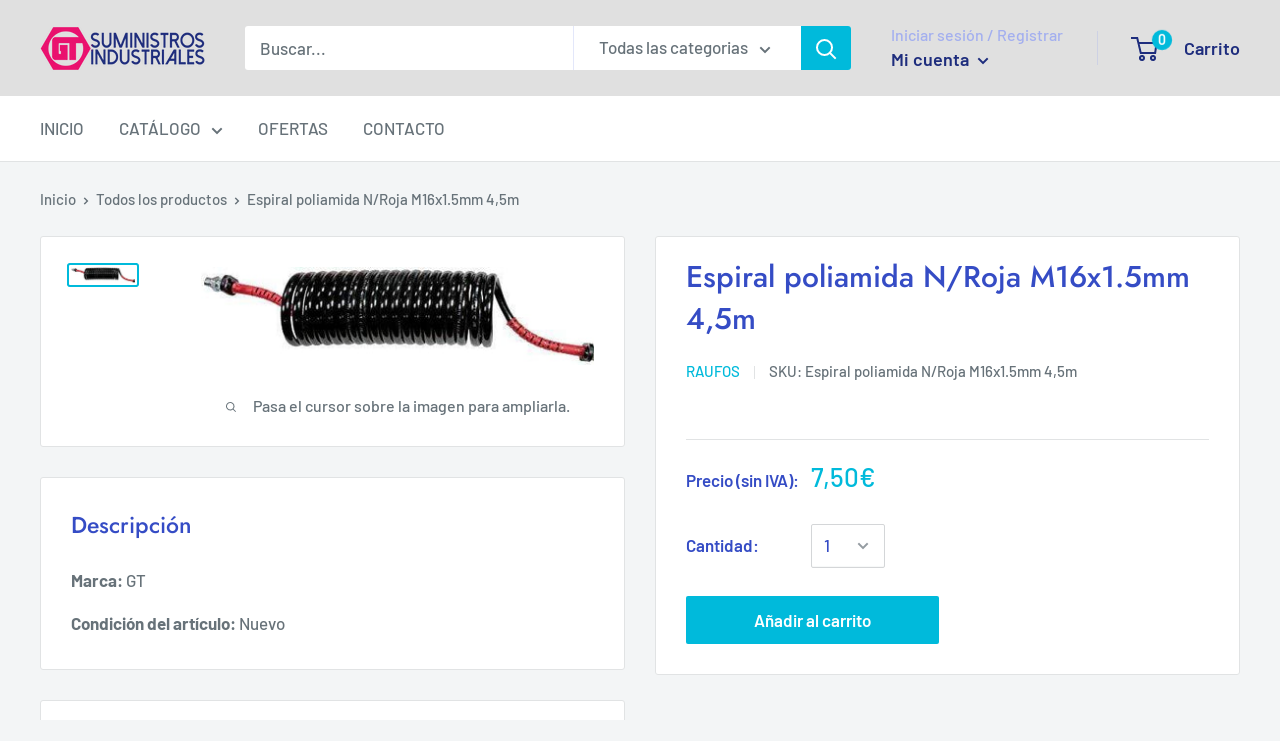

--- FILE ---
content_type: text/html; charset=utf-8
request_url: https://suministrosgt.eu/products/espiral-poliamida-n-roja-m16x1-5mm-4-5m
body_size: 52220
content:
<!doctype html>

<html class="no-js" lang="es">
  <head>
	<script id="pandectes-rules">   /* PANDECTES-GDPR: DO NOT MODIFY AUTO GENERATED CODE OF THIS SCRIPT */      window.PandectesSettings = {"store":{"plan":"basic","theme":"Warehouse","primaryLocale":"es","adminMode":false},"tsPublished":1685567925,"declaration":{"showPurpose":false,"showProvider":false,"declIntroText":"Usamos cookies para optimizar la funcionalidad del sitio web, analizar el rendimiento y brindarle una experiencia personalizada. Algunas cookies son esenciales para que el sitio web funcione y funcione correctamente. Esas cookies no se pueden deshabilitar. En esta ventana puede gestionar su preferencia de cookies.","showDateGenerated":true},"language":{"languageMode":"Single","fallbackLanguage":"es","languageDetection":"browser","languagesSupported":[]},"texts":{"managed":{"headerText":{"es":"Respetamos tu privacidad"},"consentText":{"es":"Este sitio web utiliza Cookies propias y de terceros, para recopilar información con la finalidad de mejorar\nnuestros servicios, para mostrarle publicidad relacionada con sus preferencias, así como analizar sus hábitos de\nnavegación. Más información"},"dismissButtonText":{"es":"OK"},"linkText":{"es":"Política de Privacidad."},"imprintText":{"es":"Imprimir"},"preferencesButtonText":{"es":"Preferencias"},"allowButtonText":{"es":"ACEPTAR TODO"},"denyButtonText":{"es":"RECHAZAR TODO"},"leaveSiteButtonText":{"es":"Salir de este sitio"},"cookiePolicyText":{"es":"Política de cookies"},"preferencesPopupTitleText":{"es":"Gestionar las preferencias de consentimiento"},"preferencesPopupIntroText":{"es":"Usamos cookies para optimizar la funcionalidad del sitio web, analizar el rendimiento y brindarle una experiencia personalizada. Algunas cookies son esenciales para que el sitio web funcione y funcione correctamente. Esas cookies no se pueden desactivar. En esta ventana puede administrar su preferencia de cookies."},"preferencesPopupCloseButtonText":{"es":"Cerrar"},"preferencesPopupAcceptAllButtonText":{"es":"Aceptar todo"},"preferencesPopupRejectAllButtonText":{"es":"Rechazar todo"},"preferencesPopupSaveButtonText":{"es":"Guardar preferencias"},"accessSectionTitleText":{"es":"Portabilidad de datos"},"accessSectionParagraphText":{"es":"Tiene derecho a poder acceder a sus datos en cualquier momento."},"rectificationSectionTitleText":{"es":"Rectificación de datos"},"rectificationSectionParagraphText":{"es":"Tienes derecho a solicitar la actualización de tus datos siempre que lo creas oportuno."},"erasureSectionTitleText":{"es":"Derecho al olvido"},"erasureSectionParagraphText":{"es":"Tiene derecho a solicitar la eliminación de todos sus datos. Después de eso, ya no podrá acceder a su cuenta."},"declIntroText":{"es":"Usamos cookies para optimizar la funcionalidad del sitio web, analizar el rendimiento y brindarle una experiencia personalizada. Algunas cookies son esenciales para que el sitio web funcione y funcione correctamente. Esas cookies no se pueden deshabilitar. En esta ventana puede gestionar su preferencia de cookies."}},"categories":{"strictlyNecessaryCookiesTitleText":{"es":"Cookies estrictamente necesarias"},"functionalityCookiesTitleText":{"es":"Cookies funcionales"},"performanceCookiesTitleText":{"es":"Cookies de rendimiento"},"targetingCookiesTitleText":{"es":"Orientación de cookies"},"unclassifiedCookiesTitleText":{"es":"Cookies sin clasificar"},"strictlyNecessaryCookiesDescriptionText":{"es":"Estas cookies son esenciales para permitirle moverse por el sitio web y utilizar sus funciones, como acceder a áreas seguras del sitio web. El sitio web no puede funcionar correctamente sin estas cookies."},"functionalityCookiesDescriptionText":{"es":"Estas cookies permiten que el sitio proporcione una funcionalidad y personalización mejoradas. Pueden ser establecidos por nosotros o por proveedores externos cuyos servicios hemos agregado a nuestras páginas. Si no permite estas cookies, es posible que algunos o todos estos servicios no funcionen correctamente."},"performanceCookiesDescriptionText":{"es":"Estas cookies nos permiten monitorear y mejorar el rendimiento de nuestro sitio web. Por ejemplo, nos permiten contar las visitas, identificar las fuentes de tráfico y ver qué partes del sitio son más populares."},"targetingCookiesDescriptionText":{"es":"Nuestros socios publicitarios pueden establecer estas cookies a través de nuestro sitio. Estas empresas pueden utilizarlos para crear un perfil de sus intereses y mostrarle anuncios relevantes en otros sitios. No almacenan directamente información personal, sino que se basan en la identificación única de su navegador y dispositivo de Internet. Si no permite estas cookies, experimentará publicidad menos dirigida."},"unclassifiedCookiesDescriptionText":{"es":"Las cookies no clasificadas son cookies que estamos en proceso de clasificar, junto con los proveedores de cookies individuales."}},"auto":{"declName":{"es":"Nombre"},"declPath":{"es":"Sendero"},"declType":{"es":"Escribe"},"declDomain":{"es":"Dominio"},"declPurpose":{"es":"Objetivo"},"declProvider":{"es":"Proveedor"},"declRetention":{"es":"Retencion"},"declFirstParty":{"es":"First-party"},"declThirdParty":{"es":"Tercero"},"declSeconds":{"es":"segundos"},"declMinutes":{"es":"minutos"},"declHours":{"es":"horas"},"declDays":{"es":"días"},"declMonths":{"es":"meses"},"declYears":{"es":"años"},"declSession":{"es":"Sesión"},"cookiesDetailsText":{"es":"Detalles de las cookies"},"preferencesPopupAlwaysAllowedText":{"es":"Siempre permitido"},"submitButton":{"es":"Enviar"},"submittingButton":{"es":"Sumisión..."},"cancelButton":{"es":"Cancelar"},"guestsSupportInfoText":{"es":"Inicie sesión con su cuenta de cliente para continuar."},"guestsSupportEmailPlaceholder":{"es":"Dirección de correo electrónico"},"guestsSupportEmailValidationError":{"es":"El correo no es válido"},"guestsSupportEmailSuccessTitle":{"es":"gracias por tu solicitud"},"guestsSupportEmailFailureTitle":{"es":"Ocurrió un problema"},"guestsSupportEmailSuccessMessage":{"es":"Si está registrado como cliente de esta tienda, pronto recibirá un correo electrónico con instrucciones sobre cómo proceder."},"guestsSupportEmailFailureMessage":{"es":"Su solicitud no fue enviada. Vuelva a intentarlo y, si el problema persiste, comuníquese con el propietario de la tienda para obtener ayuda."},"confirmationSuccessTitle":{"es":"Tu solicitud está verificada"},"confirmationFailureTitle":{"es":"Ocurrió un problema"},"confirmationSuccessMessage":{"es":"Pronto nos comunicaremos con usted en cuanto a su solicitud."},"confirmationFailureMessage":{"es":"Su solicitud no fue verificada. Vuelva a intentarlo y, si el problema persiste, comuníquese con el propietario de la tienda para obtener ayuda."},"consentSectionTitleText":{"es":"Su consentimiento de cookies"},"consentSectionNoConsentText":{"es":"No ha dado su consentimiento a la política de cookies de este sitio web."},"consentSectionConsentedText":{"es":"Usted dio su consentimiento a la política de cookies de este sitio web en"},"consentStatus":{"es":"Preferencia de consentimiento"},"consentDate":{"es":"fecha de consentimiento"},"consentId":{"es":"ID de consentimiento"},"consentSectionChangeConsentActionText":{"es":"Cambiar la preferencia de consentimiento"},"accessSectionGDPRRequestsActionText":{"es":"Solicitudes de sujetos de datos"},"accessSectionAccountInfoActionText":{"es":"Información personal"},"accessSectionOrdersRecordsActionText":{"es":"Pedidos"},"accessSectionDownloadReportActionText":{"es":"Descargar todo"},"rectificationCommentPlaceholder":{"es":"Describe lo que quieres que se actualice"},"rectificationCommentValidationError":{"es":"Se requiere comentario"},"rectificationSectionEditAccountActionText":{"es":"Solicita una actualización"},"erasureSectionRequestDeletionActionText":{"es":"Solicitar la eliminación de datos personales"}}},"library":{"previewMode":false,"fadeInTimeout":0,"defaultBlocked":7,"showLink":true,"showImprintLink":false,"enabled":true,"cookie":{"name":"_pandectes_gdpr","expiryDays":365,"secure":true},"dismissOnScroll":false,"dismissOnWindowClick":false,"dismissOnTimeout":false,"palette":{"popup":{"background":"#FFFFFF","backgroundForCalculations":{"a":1,"b":255,"g":255,"r":255},"text":"#000000"},"button":{"background":"transparent","backgroundForCalculations":{"a":1,"b":255,"g":255,"r":255},"text":"#000000","textForCalculation":{"a":1,"b":0,"g":0,"r":0},"border":"#000000"}},"content":{"href":"https://suministrosgt.eu/pages/politica-de-privacidad","imprintHref":"/","close":"&#10005;","target":"","logo":"<img class=\"cc-banner-logo\" height=\"40\" width=\"40\" src=\"https://cdn.shopify.com/s/files/1/0401/1956/6501/t/2/assets/pandectes-logo.png?v=1685567340\" alt=\"Suministros Industriales GT\" />"},"window":"<div role=\"dialog\" aria-live=\"polite\" aria-label=\"cookieconsent\" aria-describedby=\"cookieconsent:desc\" id=\"pandectes-banner\" class=\"cc-window-wrapper cc-bottom-wrapper\"><div class=\"pd-cookie-banner-window cc-window {{classes}}\"><!--googleoff: all-->{{children}}<!--googleon: all--></div></div>","compliance":{"opt-both":"<div class=\"cc-compliance cc-highlight\">{{deny}}{{allow}}</div>"},"type":"opt-both","layouts":{"basic":"{{logo}}{{messagelink}}{{compliance}}{{close}}"},"position":"bottom","theme":"wired","revokable":false,"animateRevokable":false,"revokableReset":false,"revokableLogoUrl":"https://cdn.shopify.com/s/files/1/0401/1956/6501/t/2/assets/pandectes-reopen-logo.png?v=1685567341","revokablePlacement":"bottom-left","revokableMarginHorizontal":15,"revokableMarginVertical":15,"static":false,"autoAttach":true,"hasTransition":true,"blacklistPage":[""]},"geolocation":{"brOnly":false,"caOnly":false,"euOnly":false,"jpOnly":false,"thOnly":false,"canadaOnly":false,"globalVisibility":true},"dsr":{"guestsSupport":false,"accessSectionDownloadReportAuto":false},"banner":{"resetTs":1685567338,"extraCss":"        .cc-banner-logo {max-width: 24em!important;}    @media(min-width: 768px) {.cc-window.cc-floating{max-width: 24em!important;width: 24em!important;}}    .cc-message, .cc-header, .cc-logo {text-align: left}    .cc-window-wrapper{z-index: 2147483647;}    .cc-window{z-index: 2147483647;font-family: inherit;}    .cc-header{font-family: inherit;}    .pd-cp-ui{font-family: inherit; background-color: #FFFFFF;color:#000000;}    .pd-cp-btn{}    input + .pd-cp-preferences-slider{background-color: rgba(0, 0, 0, 0.3)}    .pd-cp-scrolling-section::-webkit-scrollbar{background-color: rgba(0, 0, 0, 0.3)}    input:checked + .pd-cp-preferences-slider{background-color: rgba(0, 0, 0, 1)}    .pd-cp-scrolling-section::-webkit-scrollbar-thumb {background-color: rgba(0, 0, 0, 1)}    .pd-cp-ui-close{color:#000000;}    .pd-cp-preferences-slider:before{background-color: #FFFFFF}    .pd-cp-title:before {border-color: #000000!important}    .pd-cp-preferences-slider{background-color:#000000}    .pd-cp-toggle{color:#000000!important}    @media(max-width:699px) {.pd-cp-ui-close-top svg {fill: #000000}}    .pd-cp-toggle:hover,.pd-cp-toggle:visited,.pd-cp-toggle:active{color:#000000!important}    .pd-cookie-banner-window {box-shadow: 0 0 18px rgb(0 0 0 / 20%);}  ","customJavascript":null,"showPoweredBy":false,"isActive":true,"implicitSavePreferences":false,"cookieIcon":false,"blockBots":false,"showCookiesDetails":true,"cookiesBlockedByDefault":"7","hasTransition":true,"blockingPage":false,"showOnlyLandingPage":false,"leaveSiteUrl":"https://www.google.com","linkRespectStoreLang":false},"cookies":{"0":[{"name":"secure_customer_sig","domain":"suministrosgt.eu","path":"/","provider":"Shopify","firstParty":true,"retention":"1 year(s)","expires":1,"unit":"declYears","purpose":{"es":"Used in connection with customer login."}},{"name":"cart_currency","domain":"suministrosgt.eu","path":"/","provider":"Shopify","firstParty":true,"retention":"14 day(s)","expires":14,"unit":"declSession","purpose":{"es":"Used in connection with shopping cart."}},{"name":"localization","domain":"suministrosgt.eu","path":"/","provider":"Shopify","firstParty":true,"retention":"1 year(s)","expires":1,"unit":"declYears","purpose":{"es":"Shopify store localization"}},{"name":"_cmp_a","domain":".suministrosgt.eu","path":"/","provider":"Shopify","firstParty":true,"retention":"24 hour(s)","expires":24,"unit":"declHours","purpose":{"es":"Used for managing customer privacy settings."}},{"name":"keep_alive","domain":"suministrosgt.eu","path":"/","provider":"Shopify","firstParty":true,"retention":"30 minute(s)","expires":30,"unit":"declMinutes","purpose":{"es":"Used in connection with buyer localization."}},{"name":"_secure_session_id","domain":"suministrosgt.eu","path":"/","provider":"Shopify","firstParty":true,"retention":"24 hour(s)","expires":24,"unit":"declHours","purpose":{"es":"Used in connection with navigation through a storefront."}},{"name":"shopify_pay_redirect","domain":"suministrosgt.eu","path":"/","provider":"Shopify","firstParty":true,"retention":"60 minute(s)","expires":60,"unit":"declMinutes","purpose":{"es":"Used in connection with checkout."}}],"1":[],"2":[{"name":"_landing_page","domain":".suministrosgt.eu","path":"/","provider":"Shopify","firstParty":true,"retention":"14 day(s)","expires":14,"unit":"declSession","purpose":{"es":"Tracks landing pages."}},{"name":"_ga","domain":".suministrosgt.eu","path":"/","provider":"Google","firstParty":true,"retention":"1 year(s)","expires":1,"unit":"declYears","purpose":{"es":"Cookie is set by Google Analytics with unknown functionality"}},{"name":"_y","domain":".suministrosgt.eu","path":"/","provider":"Shopify","firstParty":true,"retention":"1 year(s)","expires":1,"unit":"declYears","purpose":{"es":"Shopify analytics."}},{"name":"_shopify_y","domain":".suministrosgt.eu","path":"/","provider":"Shopify","firstParty":true,"retention":"1 year(s)","expires":1,"unit":"declYears","purpose":{"es":"Shopify analytics."}},{"name":"_gid","domain":".suministrosgt.eu","path":"/","provider":"Google","firstParty":true,"retention":"24 hour(s)","expires":24,"unit":"declHours","purpose":{"es":"Cookie is placed by Google Analytics to count and track pageviews."}},{"name":"_gat","domain":".suministrosgt.eu","path":"/","provider":"Google","firstParty":true,"retention":"49 second(s)","expires":49,"unit":"declSeconds","purpose":{"es":"Cookie is placed by Google Analytics to filter requests from bots."}},{"name":"_s","domain":".suministrosgt.eu","path":"/","provider":"Shopify","firstParty":true,"retention":"30 minute(s)","expires":30,"unit":"declMinutes","purpose":{"es":"Shopify analytics."}},{"name":"_shopify_s","domain":".suministrosgt.eu","path":"/","provider":"Shopify","firstParty":true,"retention":"30 minute(s)","expires":30,"unit":"declMinutes","purpose":{"es":"Shopify analytics."}},{"name":"_orig_referrer","domain":".suministrosgt.eu","path":"/","provider":"Shopify","firstParty":true,"retention":"14 day(s)","expires":14,"unit":"declSession","purpose":{"es":"Tracks landing pages."}},{"name":"_shopify_sa_t","domain":".suministrosgt.eu","path":"/","provider":"Shopify","firstParty":true,"retention":"30 minute(s)","expires":30,"unit":"declMinutes","purpose":{"es":"Shopify analytics relating to marketing & referrals."}},{"name":"_shopify_sa_p","domain":".suministrosgt.eu","path":"/","provider":"Shopify","firstParty":true,"retention":"30 minute(s)","expires":30,"unit":"declMinutes","purpose":{"es":"Shopify analytics relating to marketing & referrals."}}],"4":[{"name":"_fbp","domain":".suministrosgt.eu","path":"/","provider":"Facebook","firstParty":true,"retention":"90 day(s)","expires":90,"unit":"declSession","purpose":{"es":"Cookie is placed by Facebook to track visits across websites."}},{"name":"__kla_id","domain":"suministrosgt.eu","path":"/","provider":"Klaviyo","firstParty":true,"retention":"1 year(s)","expires":1,"unit":"declYears","purpose":{"es":"Tracks when someone clicks through a Klaviyo email to your website"}}],"8":[]},"blocker":{"isActive":false,"googleConsentMode":{"id":"","analyticsId":"","isActive":false,"adStorageCategory":4,"analyticsStorageCategory":2,"personalizationStorageCategory":1,"functionalityStorageCategory":1,"customEvent":true,"securityStorageCategory":0,"redactData":true,"urlPassthrough":false},"facebookPixel":{"id":"","isActive":false,"ldu":false},"rakuten":{"isActive":false,"cmp":false,"ccpa":false},"gpcIsActive":false,"defaultBlocked":7,"patterns":{"whiteList":[],"blackList":{"1":[],"2":[],"4":[],"8":[]},"iframesWhiteList":[],"iframesBlackList":{"1":[],"2":[],"4":[],"8":[]},"beaconsWhiteList":[],"beaconsBlackList":{"1":[],"2":[],"4":[],"8":[]}}}}      !function(){"use strict";window.PandectesRules=window.PandectesRules||{},window.PandectesRules.manualBlacklist={1:[],2:[],4:[]},window.PandectesRules.blacklistedIFrames={1:[],2:[],4:[]},window.PandectesRules.blacklistedCss={1:[],2:[],4:[]},window.PandectesRules.blacklistedBeacons={1:[],2:[],4:[]};var e="javascript/blocked",t="_pandectes_gdpr";function n(e){return new RegExp(e.replace(/[/\\.+?$()]/g,"\\$&").replace("*","(.*)"))}var r=function(e){try{return JSON.parse(e)}catch(e){return!1}},a=function(e){var t=arguments.length>1&&void 0!==arguments[1]?arguments[1]:"log",n=new URLSearchParams(window.location.search);n.get("log")&&console[t]("PandectesRules: ".concat(e))};function i(e,t){var n=Object.keys(e);if(Object.getOwnPropertySymbols){var r=Object.getOwnPropertySymbols(e);t&&(r=r.filter((function(t){return Object.getOwnPropertyDescriptor(e,t).enumerable}))),n.push.apply(n,r)}return n}function s(e){for(var t=1;t<arguments.length;t++){var n=null!=arguments[t]?arguments[t]:{};t%2?i(Object(n),!0).forEach((function(t){o(e,t,n[t])})):Object.getOwnPropertyDescriptors?Object.defineProperties(e,Object.getOwnPropertyDescriptors(n)):i(Object(n)).forEach((function(t){Object.defineProperty(e,t,Object.getOwnPropertyDescriptor(n,t))}))}return e}function o(e,t,n){return t in e?Object.defineProperty(e,t,{value:n,enumerable:!0,configurable:!0,writable:!0}):e[t]=n,e}function c(e,t){return function(e){if(Array.isArray(e))return e}(e)||function(e,t){var n=null==e?null:"undefined"!=typeof Symbol&&e[Symbol.iterator]||e["@@iterator"];if(null==n)return;var r,a,i=[],s=!0,o=!1;try{for(n=n.call(e);!(s=(r=n.next()).done)&&(i.push(r.value),!t||i.length!==t);s=!0);}catch(e){o=!0,a=e}finally{try{s||null==n.return||n.return()}finally{if(o)throw a}}return i}(e,t)||u(e,t)||function(){throw new TypeError("Invalid attempt to destructure non-iterable instance.\nIn order to be iterable, non-array objects must have a [Symbol.iterator]() method.")}()}function l(e){return function(e){if(Array.isArray(e))return d(e)}(e)||function(e){if("undefined"!=typeof Symbol&&null!=e[Symbol.iterator]||null!=e["@@iterator"])return Array.from(e)}(e)||u(e)||function(){throw new TypeError("Invalid attempt to spread non-iterable instance.\nIn order to be iterable, non-array objects must have a [Symbol.iterator]() method.")}()}function u(e,t){if(e){if("string"==typeof e)return d(e,t);var n=Object.prototype.toString.call(e).slice(8,-1);return"Object"===n&&e.constructor&&(n=e.constructor.name),"Map"===n||"Set"===n?Array.from(e):"Arguments"===n||/^(?:Ui|I)nt(?:8|16|32)(?:Clamped)?Array$/.test(n)?d(e,t):void 0}}function d(e,t){(null==t||t>e.length)&&(t=e.length);for(var n=0,r=new Array(t);n<t;n++)r[n]=e[n];return r}var f="Pandectes"===window.navigator.userAgent;a("userAgent -> ".concat(window.navigator.userAgent.substring(0,50)));var p=function(){var e,n=arguments.length>0&&void 0!==arguments[0]?arguments[0]:t,a="; "+document.cookie,i=a.split("; "+n+"=");if(i.length<2)e={};else{var s=i.pop(),o=s.split(";");e=window.atob(o.shift())}var c=r(e);return!1!==c?c:e}(),g=window.PandectesSettings,y=g.banner.isActive,h=g.blocker.defaultBlocked,m=p&&null!==p.preferences&&void 0!==p.preferences?p.preferences:null,w=y?null===m?h:m:0,b={1:0==(1&w),2:0==(2&w),4:0==(4&w)},v=window.PandectesSettings.blocker.patterns,k=v.blackList,L=v.whiteList,S=v.iframesBlackList,P=v.iframesWhiteList,A=v.beaconsBlackList,C=v.beaconsWhiteList,_={blackList:[],whiteList:[],iframesBlackList:{1:[],2:[],4:[],8:[]},iframesWhiteList:[],beaconsBlackList:{1:[],2:[],4:[],8:[]},beaconsWhiteList:[]};[1,2,4].map((function(e){var t;b[e]||((t=_.blackList).push.apply(t,l(k[e].length?k[e].map(n):[])),_.iframesBlackList[e]=S[e].length?S[e].map(n):[],_.beaconsBlackList[e]=A[e].length?A[e].map(n):[])})),_.whiteList=L.length?L.map(n):[],_.iframesWhiteList=P.length?P.map(n):[],_.beaconsWhiteList=C.length?C.map(n):[];var B={scripts:[],iframes:{1:[],2:[],4:[]},beacons:{1:[],2:[],4:[]},css:{1:[],2:[],4:[]}},O=function(t,n){return t&&(!n||n!==e)&&(!_.blackList||_.blackList.some((function(e){return e.test(t)})))&&(!_.whiteList||_.whiteList.every((function(e){return!e.test(t)})))},E=function(e){var t=e.getAttribute("src");return _.blackList&&_.blackList.every((function(e){return!e.test(t)}))||_.whiteList&&_.whiteList.some((function(e){return e.test(t)}))},I=function(e,t){var n=_.iframesBlackList[t],r=_.iframesWhiteList;return e&&(!n||n.some((function(t){return t.test(e)})))&&(!r||r.every((function(t){return!t.test(e)})))},j=function(e,t){var n=_.beaconsBlackList[t],r=_.beaconsWhiteList;return e&&(!n||n.some((function(t){return t.test(e)})))&&(!r||r.every((function(t){return!t.test(e)})))},R=new MutationObserver((function(e){for(var t=0;t<e.length;t++)for(var n=e[t].addedNodes,r=0;r<n.length;r++){var a=n[r],i=a.dataset&&a.dataset.cookiecategory;if(1===a.nodeType&&"LINK"===a.tagName){var s=a.dataset&&a.dataset.href;if(s&&i)switch(i){case"functionality":case"C0001":B.css[1].push(s);break;case"performance":case"C0002":B.css[2].push(s);break;case"targeting":case"C0003":B.css[4].push(s)}}}})),T=new MutationObserver((function(t){for(var n=0;n<t.length;n++)for(var r=t[n].addedNodes,a=function(t){var n=r[t],a=n.src||n.dataset&&n.dataset.src,i=n.dataset&&n.dataset.cookiecategory;if(1===n.nodeType&&"IFRAME"===n.tagName){if(a){var s=!1;I(a,1)||"functionality"===i||"C0001"===i?(s=!0,B.iframes[1].push(a)):I(a,2)||"performance"===i||"C0002"===i?(s=!0,B.iframes[2].push(a)):(I(a,4)||"targeting"===i||"C0003"===i)&&(s=!0,B.iframes[4].push(a)),s&&(n.removeAttribute("src"),n.setAttribute("data-src",a))}}else if(1===n.nodeType&&"IMG"===n.tagName){if(a){var o=!1;j(a,1)?(o=!0,B.beacons[1].push(a)):j(a,2)?(o=!0,B.beacons[2].push(a)):j(a,4)&&(o=!0,B.beacons[4].push(a)),o&&(n.removeAttribute("src"),n.setAttribute("data-src",a))}}else if(1===n.nodeType&&"LINK"===n.tagName){var c=n.dataset&&n.dataset.href;if(c&&i)switch(i){case"functionality":case"C0001":B.css[1].push(c);break;case"performance":case"C0002":B.css[2].push(c);break;case"targeting":case"C0003":B.css[4].push(c)}}else if(1===n.nodeType&&"SCRIPT"===n.tagName){var l=n.type,u=!1;if(O(a,l))u=!0;else if(a&&i)switch(i){case"functionality":case"C0001":u=!0,window.PandectesRules.manualBlacklist[1].push(a);break;case"performance":case"C0002":u=!0,window.PandectesRules.manualBlacklist[2].push(a);break;case"targeting":case"C0003":u=!0,window.PandectesRules.manualBlacklist[4].push(a)}if(u){B.scripts.push([n,l]),n.type=e;n.addEventListener("beforescriptexecute",(function t(r){n.getAttribute("type")===e&&r.preventDefault(),n.removeEventListener("beforescriptexecute",t)})),n.parentElement&&n.parentElement.removeChild(n)}}},i=0;i<r.length;i++)a(i)})),x=document.createElement,N={src:Object.getOwnPropertyDescriptor(HTMLScriptElement.prototype,"src"),type:Object.getOwnPropertyDescriptor(HTMLScriptElement.prototype,"type")};window.PandectesRules.unblockCss=function(e){var t=B.css[e]||[];t.length&&a("Unblocking CSS for ".concat(e)),t.forEach((function(e){var t=document.querySelector('link[data-href^="'.concat(e,'"]'));t.removeAttribute("data-href"),t.href=e})),B.css[e]=[]},window.PandectesRules.unblockIFrames=function(e){var t=B.iframes[e]||[];t.length&&a("Unblocking IFrames for ".concat(e)),_.iframesBlackList[e]=[],t.forEach((function(e){var t=document.querySelector('iframe[data-src^="'.concat(e,'"]'));t.removeAttribute("data-src"),t.src=e})),B.iframes[e]=[]},window.PandectesRules.unblockBeacons=function(e){var t=B.beacons[e]||[];t.length&&a("Unblocking Beacons for ".concat(e)),_.beaconsBlackList[e]=[],t.forEach((function(e){var t=document.querySelector('img[data-src^="'.concat(e,'"]'));t.removeAttribute("data-src"),t.src=e})),B.beacons[e]=[]},window.PandectesRules.unblock=function(t){t.length<1?(_.blackList=[],_.whiteList=[],_.iframesBlackList=[],_.iframesWhiteList=[]):(_.blackList&&(_.blackList=_.blackList.filter((function(e){return t.every((function(t){return"string"==typeof t?!e.test(t):t instanceof RegExp?e.toString()!==t.toString():void 0}))}))),_.whiteList&&(_.whiteList=[].concat(l(_.whiteList),l(t.map((function(e){if("string"==typeof e){var t=".*"+n(e)+".*";if(_.whiteList.every((function(e){return e.toString()!==t.toString()})))return new RegExp(t)}else if(e instanceof RegExp&&_.whiteList.every((function(t){return t.toString()!==e.toString()})))return e;return null})).filter(Boolean)))));for(var r=document.querySelectorAll('script[type="'.concat(e,'"]')),i=0;i<r.length;i++){var s=r[i];E(s)&&(B.scripts.push([s,"application/javascript"]),s.parentElement.removeChild(s))}var o=0;l(B.scripts).forEach((function(e,t){var n=c(e,2),r=n[0],a=n[1];if(E(r)){for(var i=document.createElement("script"),s=0;s<r.attributes.length;s++){var l=r.attributes[s];"src"!==l.name&&"type"!==l.name&&i.setAttribute(l.name,r.attributes[s].value)}i.setAttribute("src",r.src),i.setAttribute("type",a||"application/javascript"),document.head.appendChild(i),B.scripts.splice(t-o,1),o++}})),0==_.blackList.length&&0===_.iframesBlackList[1].length&&0===_.iframesBlackList[2].length&&0===_.iframesBlackList[4].length&&0===_.beaconsBlackList[1].length&&0===_.beaconsBlackList[2].length&&0===_.beaconsBlackList[4].length&&(a("Disconnecting observers"),T.disconnect(),R.disconnect())};var M,D,W=window.PandectesSettings.store.adminMode,F=window.PandectesSettings.blocker;M=function(){!function(){var e=window.Shopify.trackingConsent;try{var t=W&&!window.Shopify.AdminBarInjector,n={preferences:0==(1&w)||f||t,analytics:0==(2&w)||f||t,marketing:0==(4&w)||f||t};e.firstPartyMarketingAllowed()===n.marketing&&e.analyticsProcessingAllowed()===n.analytics&&e.preferencesProcessingAllowed()===n.preferences||e.setTrackingConsent(n,(function(e){e&&e.error?a("Shopify.customerPrivacy API - failed to setTrackingConsent"):a("Shopify.customerPrivacy API - setTrackingConsent(".concat(JSON.stringify(n),")"))}))}catch(e){a("Shopify.customerPrivacy API - exception")}}(),function(){var e=window.Shopify.trackingConsent,t=e.currentVisitorConsent();if(F.gpcIsActive&&"CCPA"===e.getRegulation()&&"no"===t.gpc&&"yes"!==t.sale_of_data){var n={sale_of_data:!1};e.setTrackingConsent(n,(function(e){e&&e.error?a("Shopify.customerPrivacy API - failed to setTrackingConsent({".concat(JSON.stringify(n),")")):a("Shopify.customerPrivacy API - setTrackingConsent(".concat(JSON.stringify(n),")"))}))}}()},D=null,window.Shopify&&window.Shopify.loadFeatures&&window.Shopify.trackingConsent?M():D=setInterval((function(){window.Shopify&&window.Shopify.loadFeatures&&(clearInterval(D),window.Shopify.loadFeatures([{name:"consent-tracking-api",version:"0.1"}],(function(e){e?a("Shopify.customerPrivacy API - failed to load"):(a("Shopify.customerPrivacy API - loaded"),M())})))}),10);var z=window.PandectesSettings,U=z.banner.isActive,q=z.blocker.googleConsentMode,J=q.isActive,H=q.customEvent,$=q.redactData,G=q.urlPassthrough,K=q.adStorageCategory,V=q.analyticsStorageCategory,Y=q.functionalityStorageCategory,Q=q.personalizationStorageCategory,X=q.securityStorageCategory;function Z(){window.dataLayer.push(arguments)}window.dataLayer=window.dataLayer||[];var ee,te,ne={hasInitialized:!1,ads_data_redaction:!1,url_passthrough:!1,storage:{ad_storage:"granted",analytics_storage:"granted",functionality_storage:"granted",personalization_storage:"granted",security_storage:"granted",wait_for_update:500}};if(U&&J){var re=0==(w&K)?"granted":"denied",ae=0==(w&V)?"granted":"denied",ie=0==(w&Y)?"granted":"denied",se=0==(w&Q)?"granted":"denied",oe=0==(w&X)?"granted":"denied";ne.hasInitialized=!0,ne.ads_data_redaction="denied"===re&&$,ne.url_passthrough=G,ne.storage.ad_storage=re,ne.storage.analytics_storage=ae,ne.storage.functionality_storage=ie,ne.storage.personalization_storage=se,ne.storage.security_storage=oe,ne.ads_data_redaction&&Z("set","ads_data_redaction",ne.ads_data_redaction),ne.url_passthrough&&Z("set","url_passthrough",ne.url_passthrough),Z("consent","default",ne.storage),H&&(te=7===(ee=w)?"deny":0===ee?"allow":"mixed",window.dataLayer.push({event:"Pandectes_Consent_Update",pandectes_status:te,pandectes_categories:{C0000:"allow",C0001:b[1]?"allow":"deny",C0002:b[2]?"allow":"deny",C0003:b[4]?"allow":"deny"}})),a("Google consent mode initialized")}window.PandectesRules.gcm=ne;var ce=window.PandectesSettings,le=ce.banner.isActive,ue=ce.blocker.isActive;a("Blocker -> "+(ue?"Active":"Inactive")),a("Banner -> "+(le?"Active":"Inactive")),a("ActualPrefs -> "+w);var de=null===m&&/\/checkouts\//.test(window.location.pathname);0!==w&&!1===f&&ue&&!de?(a("Blocker will execute"),document.createElement=function(){for(var t=arguments.length,n=new Array(t),r=0;r<t;r++)n[r]=arguments[r];if("script"!==n[0].toLowerCase())return x.bind?x.bind(document).apply(void 0,n):x;var a=x.bind(document).apply(void 0,n);try{Object.defineProperties(a,{src:s(s({},N.src),{},{set:function(t){O(t,a.type)&&N.type.set.call(this,e),N.src.set.call(this,t)}}),type:s(s({},N.type),{},{get:function(){var t=N.type.get.call(this);return t===e||O(this.src,t)?null:t},set:function(t){var n=O(a.src,a.type)?e:t;N.type.set.call(this,n)}})}),a.setAttribute=function(t,n){if("type"===t){var r=O(a.src,a.type)?e:n;N.type.set.call(a,r)}else"src"===t?(O(n,a.type)&&N.type.set.call(a,e),N.src.set.call(a,n)):HTMLScriptElement.prototype.setAttribute.call(a,t,n)}}catch(e){console.warn("Yett: unable to prevent script execution for script src ",a.src,".\n",'A likely cause would be because you are using a third-party browser extension that monkey patches the "document.createElement" function.')}return a},T.observe(document.documentElement,{childList:!0,subtree:!0}),R.observe(document.documentElement,{childList:!0,subtree:!0})):a("Blocker will not execute")}();
</script>
    <meta name="google-site-verification" content="slrGL6JYZMnftMdnLrohm5Ci6LRlyvZ5uoY3TumvO_s" />
    <meta name="facebook-domain-verification" content="fd384tlluzctnppgab5giw72a6eeh9" />
    <meta charset="utf-8">
    <meta name="viewport" content="width=device-width, initial-scale=1.0, height=device-height, minimum-scale=1.0, maximum-scale=1.0">
    <meta name="theme-color" content="#00badb"><title>Espiral poliamida N/Roja M16x1.5mm 4,5m
</title><meta name="description" content="Marca: GTCondición del artículo: Nuevo"><link rel="canonical" href="https://suministrosgt.eu/products/espiral-poliamida-n-roja-m16x1-5mm-4-5m"><link rel="shortcut icon" href="//suministrosgt.eu/cdn/shop/files/Favicon_Suministros_Industrials_GT_96x96.png?v=1738705755" type="image/png"><link rel="preload" as="style" href="//suministrosgt.eu/cdn/shop/t/2/assets/theme.css?v=163857264840969586411686260689">
    <link rel="preconnect" href="https://cdn.shopify.com">
    <link rel="preconnect" href="https://fonts.shopifycdn.com">
    <link rel="dns-prefetch" href="https://productreviews.shopifycdn.com">
    <link rel="dns-prefetch" href="https://ajax.googleapis.com">
    <link rel="dns-prefetch" href="https://maps.googleapis.com">
    <link rel="dns-prefetch" href="https://maps.gstatic.com">

    <meta property="og:type" content="product">
  <meta property="og:title" content="Espiral poliamida N/Roja M16x1.5mm 4,5m"><meta property="og:image" content="http://suministrosgt.eu/cdn/shop/products/accesorios-camion-raufos-espiral-poliamida-n-roja-m16x1-5mm-4-5m-espiral-poliamida-n-roja-m16x1-5mm-4-5m-17144112906405_1024x.jpg?v=1597869864">
    <meta property="og:image:secure_url" content="https://suministrosgt.eu/cdn/shop/products/accesorios-camion-raufos-espiral-poliamida-n-roja-m16x1-5mm-4-5m-espiral-poliamida-n-roja-m16x1-5mm-4-5m-17144112906405_1024x.jpg?v=1597869864"><meta property="product:price:amount" content="7,50">
  <meta property="product:price:currency" content="EUR"><meta property="og:description" content="Marca: GTCondición del artículo: Nuevo"><meta property="og:url" content="https://suministrosgt.eu/products/espiral-poliamida-n-roja-m16x1-5mm-4-5m">
<meta property="og:site_name" content="Suministros Industriales GT"><meta name="twitter:card" content="summary"><meta name="twitter:title" content="Espiral poliamida N/Roja M16x1.5mm 4,5m">
  <meta name="twitter:description" content="Marca: GTCondición del artículo: Nuevo">
  <meta name="twitter:image" content="https://suministrosgt.eu/cdn/shop/products/accesorios-camion-raufos-espiral-poliamida-n-roja-m16x1-5mm-4-5m-espiral-poliamida-n-roja-m16x1-5mm-4-5m-17144112906405_600x600_crop_center.jpg?v=1597869864">
    <link rel="preload" href="//suministrosgt.eu/cdn/fonts/jost/jost_n5.7c8497861ffd15f4e1284cd221f14658b0e95d61.woff2" as="font" type="font/woff2" crossorigin>
<link rel="preload" href="//suministrosgt.eu/cdn/fonts/jost/jost_i5.a6c7dbde35f2b89f8461eacda9350127566e5d51.woff2" as="font" type="font/woff2" crossorigin>
<link rel="preload" href="//suministrosgt.eu/cdn/fonts/barlow/barlow_n5.a193a1990790eba0cc5cca569d23799830e90f07.woff2" as="font" type="font/woff2" crossorigin>
<link rel="preload" href="//suministrosgt.eu/cdn/fonts/barlow/barlow_n7.691d1d11f150e857dcbc1c10ef03d825bc378d81.woff2" as="font" type="font/woff2" crossorigin>
<link rel="preload" href="//suministrosgt.eu/cdn/fonts/barlow/barlow_i5.714d58286997b65cd479af615cfa9bb0a117a573.woff2" as="font" type="font/woff2" crossorigin>
<link rel="preload" href="//suministrosgt.eu/cdn/fonts/barlow/barlow_i7.50e19d6cc2ba5146fa437a5a7443c76d5d730103.woff2" as="font" type="font/woff2" crossorigin>
<link rel="preload" href="//suministrosgt.eu/cdn/shop/t/2/assets/font-theme-star.woff2?v=176977276741202493121590820756" as="font" type="font/woff2" crossorigin><link rel="preload" href="//suministrosgt.eu/cdn/fonts/barlow/barlow_n6.329f582a81f63f125e63c20a5a80ae9477df68e1.woff2" as="font" type="font/woff2" crossorigin><style>
  /* We load the font used for the integration with Shopify Reviews to load our own stars */
  @font-face {
    font-family: "font-theme-star";
    src: url(//suministrosgt.eu/cdn/shop/t/2/assets/font-theme-star.eot?v=178649971611478077551590820755);
    src: url(//suministrosgt.eu/cdn/shop/t/2/assets/font-theme-star.eot?%23iefix&v=178649971611478077551590820755) format("embedded-opentype"), url(//suministrosgt.eu/cdn/shop/t/2/assets/font-theme-star.woff2?v=176977276741202493121590820756) format("woff2"), url(//suministrosgt.eu/cdn/shop/t/2/assets/font-theme-star.ttf?v=17527569363257290761590820755) format("truetype");
    font-weight: normal;
    font-style: normal;
    font-display: fallback;
  }

  @font-face {
  font-family: Jost;
  font-weight: 500;
  font-style: normal;
  font-display: fallback;
  src: url("//suministrosgt.eu/cdn/fonts/jost/jost_n5.7c8497861ffd15f4e1284cd221f14658b0e95d61.woff2") format("woff2"),
       url("//suministrosgt.eu/cdn/fonts/jost/jost_n5.fb6a06896db583cc2df5ba1b30d9c04383119dd9.woff") format("woff");
}

  @font-face {
  font-family: Barlow;
  font-weight: 500;
  font-style: normal;
  font-display: fallback;
  src: url("//suministrosgt.eu/cdn/fonts/barlow/barlow_n5.a193a1990790eba0cc5cca569d23799830e90f07.woff2") format("woff2"),
       url("//suministrosgt.eu/cdn/fonts/barlow/barlow_n5.ae31c82169b1dc0715609b8cc6a610b917808358.woff") format("woff");
}

@font-face {
  font-family: Barlow;
  font-weight: 600;
  font-style: normal;
  font-display: fallback;
  src: url("//suministrosgt.eu/cdn/fonts/barlow/barlow_n6.329f582a81f63f125e63c20a5a80ae9477df68e1.woff2") format("woff2"),
       url("//suministrosgt.eu/cdn/fonts/barlow/barlow_n6.0163402e36247bcb8b02716880d0b39568412e9e.woff") format("woff");
}

@font-face {
  font-family: Jost;
  font-weight: 500;
  font-style: italic;
  font-display: fallback;
  src: url("//suministrosgt.eu/cdn/fonts/jost/jost_i5.a6c7dbde35f2b89f8461eacda9350127566e5d51.woff2") format("woff2"),
       url("//suministrosgt.eu/cdn/fonts/jost/jost_i5.2b58baee736487eede6bcdb523ca85eea2418357.woff") format("woff");
}


  @font-face {
  font-family: Barlow;
  font-weight: 700;
  font-style: normal;
  font-display: fallback;
  src: url("//suministrosgt.eu/cdn/fonts/barlow/barlow_n7.691d1d11f150e857dcbc1c10ef03d825bc378d81.woff2") format("woff2"),
       url("//suministrosgt.eu/cdn/fonts/barlow/barlow_n7.4fdbb1cb7da0e2c2f88492243ffa2b4f91924840.woff") format("woff");
}

  @font-face {
  font-family: Barlow;
  font-weight: 500;
  font-style: italic;
  font-display: fallback;
  src: url("//suministrosgt.eu/cdn/fonts/barlow/barlow_i5.714d58286997b65cd479af615cfa9bb0a117a573.woff2") format("woff2"),
       url("//suministrosgt.eu/cdn/fonts/barlow/barlow_i5.0120f77e6447d3b5df4bbec8ad8c2d029d87fb21.woff") format("woff");
}

  @font-face {
  font-family: Barlow;
  font-weight: 700;
  font-style: italic;
  font-display: fallback;
  src: url("//suministrosgt.eu/cdn/fonts/barlow/barlow_i7.50e19d6cc2ba5146fa437a5a7443c76d5d730103.woff2") format("woff2"),
       url("//suministrosgt.eu/cdn/fonts/barlow/barlow_i7.47e9f98f1b094d912e6fd631cc3fe93d9f40964f.woff") format("woff");
}


  :root {
    --default-text-font-size : 15px;
    --base-text-font-size    : 17px;
    --heading-font-family    : Jost, sans-serif;
    --heading-font-weight    : 500;
    --heading-font-style     : normal;
    --text-font-family       : Barlow, sans-serif;
    --text-font-weight       : 500;
    --text-font-style        : normal;
    --text-font-bolder-weight: 600;
    --text-link-decoration   : underline;

    --text-color               : #677279;
    --text-color-rgb           : 103, 114, 121;
    --heading-color            : #354cc5;
    --border-color             : #e1e3e4;
    --border-color-rgb         : 225, 227, 228;
    --form-border-color        : #d4d6d8;
    --accent-color             : #00badb;
    --accent-color-rgb         : 0, 186, 219;
    --link-color               : #00badb;
    --link-color-hover         : #00798e;
    --background               : #f3f5f6;
    --secondary-background     : #ffffff;
    --secondary-background-rgb : 255, 255, 255;
    --accent-background        : rgba(0, 186, 219, 0.08);

    --error-color       : #ff0000;
    --error-background  : rgba(255, 0, 0, 0.07);
    --success-color     : #00aa00;
    --success-background: rgba(0, 170, 0, 0.11);

    --primary-button-background      : #00badb;
    --primary-button-background-rgb  : 0, 186, 219;
    --primary-button-text-color      : #ffffff;
    --secondary-button-background    : #1e2d7d;
    --secondary-button-background-rgb: 30, 45, 125;
    --secondary-button-text-color    : #ffffff;

    --header-background      : #e0e0e0;
    --header-text-color      : #1e2d7d;
    --header-light-text-color: #a3afef;
    --header-border-color    : rgba(163, 175, 239, 0.3);
    --header-accent-color    : #00badb;

    --flickity-arrow-color: #abb1b4;--product-on-sale-accent           : #ee0000;
    --product-on-sale-accent-rgb       : 238, 0, 0;
    --product-on-sale-color            : #ffffff;
    --product-in-stock-color           : #008a00;
    --product-low-stock-color          : #ee0000;
    --product-sold-out-color           : #8a9297;
    --product-custom-label-1-background: #008a00;
    --product-custom-label-1-color     : #ffffff;
    --product-custom-label-2-background: #00a500;
    --product-custom-label-2-color     : #ffffff;
    --product-review-star-color        : #ffbd00;

    --mobile-container-gutter : 20px;
    --desktop-container-gutter: 40px;
  }
</style>

<script>
  // IE11 does not have support for CSS variables, so we have to polyfill them
  if (!(((window || {}).CSS || {}).supports && window.CSS.supports('(--a: 0)'))) {
    const script = document.createElement('script');
    script.type = 'text/javascript';
    script.src = 'https://cdn.jsdelivr.net/npm/css-vars-ponyfill@2';
    script.onload = function() {
      cssVars({});
    };

    document.getElementsByTagName('head')[0].appendChild(script);
  }
</script>

    <script>window.performance && window.performance.mark && window.performance.mark('shopify.content_for_header.start');</script><meta id="shopify-digital-wallet" name="shopify-digital-wallet" content="/40119566501/digital_wallets/dialog">
<meta name="shopify-checkout-api-token" content="b55fabf08007aafd5d375c8644310753">
<meta id="in-context-paypal-metadata" data-shop-id="40119566501" data-venmo-supported="false" data-environment="production" data-locale="es_ES" data-paypal-v4="true" data-currency="EUR">
<link rel="alternate" type="application/json+oembed" href="https://suministrosgt.eu/products/espiral-poliamida-n-roja-m16x1-5mm-4-5m.oembed">
<script async="async" src="/checkouts/internal/preloads.js?locale=es-ES"></script>
<link rel="preconnect" href="https://shop.app" crossorigin="anonymous">
<script async="async" src="https://shop.app/checkouts/internal/preloads.js?locale=es-ES&shop_id=40119566501" crossorigin="anonymous"></script>
<script id="apple-pay-shop-capabilities" type="application/json">{"shopId":40119566501,"countryCode":"ES","currencyCode":"EUR","merchantCapabilities":["supports3DS"],"merchantId":"gid:\/\/shopify\/Shop\/40119566501","merchantName":"Suministros Industriales GT","requiredBillingContactFields":["postalAddress","email","phone"],"requiredShippingContactFields":["postalAddress","email","phone"],"shippingType":"shipping","supportedNetworks":["visa","maestro","masterCard","amex"],"total":{"type":"pending","label":"Suministros Industriales GT","amount":"1.00"},"shopifyPaymentsEnabled":true,"supportsSubscriptions":true}</script>
<script id="shopify-features" type="application/json">{"accessToken":"b55fabf08007aafd5d375c8644310753","betas":["rich-media-storefront-analytics"],"domain":"suministrosgt.eu","predictiveSearch":true,"shopId":40119566501,"locale":"es"}</script>
<script>var Shopify = Shopify || {};
Shopify.shop = "suministresgt.myshopify.com";
Shopify.locale = "es";
Shopify.currency = {"active":"EUR","rate":"1.0"};
Shopify.country = "ES";
Shopify.theme = {"name":"Warehouse","id":100127572133,"schema_name":"Warehouse","schema_version":"1.9.5","theme_store_id":871,"role":"main"};
Shopify.theme.handle = "null";
Shopify.theme.style = {"id":null,"handle":null};
Shopify.cdnHost = "suministrosgt.eu/cdn";
Shopify.routes = Shopify.routes || {};
Shopify.routes.root = "/";</script>
<script type="module">!function(o){(o.Shopify=o.Shopify||{}).modules=!0}(window);</script>
<script>!function(o){function n(){var o=[];function n(){o.push(Array.prototype.slice.apply(arguments))}return n.q=o,n}var t=o.Shopify=o.Shopify||{};t.loadFeatures=n(),t.autoloadFeatures=n()}(window);</script>
<script>
  window.ShopifyPay = window.ShopifyPay || {};
  window.ShopifyPay.apiHost = "shop.app\/pay";
  window.ShopifyPay.redirectState = null;
</script>
<script id="shop-js-analytics" type="application/json">{"pageType":"product"}</script>
<script defer="defer" async type="module" src="//suministrosgt.eu/cdn/shopifycloud/shop-js/modules/v2/client.init-shop-cart-sync_2Gr3Q33f.es.esm.js"></script>
<script defer="defer" async type="module" src="//suministrosgt.eu/cdn/shopifycloud/shop-js/modules/v2/chunk.common_noJfOIa7.esm.js"></script>
<script defer="defer" async type="module" src="//suministrosgt.eu/cdn/shopifycloud/shop-js/modules/v2/chunk.modal_Deo2FJQo.esm.js"></script>
<script type="module">
  await import("//suministrosgt.eu/cdn/shopifycloud/shop-js/modules/v2/client.init-shop-cart-sync_2Gr3Q33f.es.esm.js");
await import("//suministrosgt.eu/cdn/shopifycloud/shop-js/modules/v2/chunk.common_noJfOIa7.esm.js");
await import("//suministrosgt.eu/cdn/shopifycloud/shop-js/modules/v2/chunk.modal_Deo2FJQo.esm.js");

  window.Shopify.SignInWithShop?.initShopCartSync?.({"fedCMEnabled":true,"windoidEnabled":true});

</script>
<script>
  window.Shopify = window.Shopify || {};
  if (!window.Shopify.featureAssets) window.Shopify.featureAssets = {};
  window.Shopify.featureAssets['shop-js'] = {"shop-cart-sync":["modules/v2/client.shop-cart-sync_CLKquFP5.es.esm.js","modules/v2/chunk.common_noJfOIa7.esm.js","modules/v2/chunk.modal_Deo2FJQo.esm.js"],"init-fed-cm":["modules/v2/client.init-fed-cm_UIHl99eI.es.esm.js","modules/v2/chunk.common_noJfOIa7.esm.js","modules/v2/chunk.modal_Deo2FJQo.esm.js"],"shop-cash-offers":["modules/v2/client.shop-cash-offers_CmfU17z0.es.esm.js","modules/v2/chunk.common_noJfOIa7.esm.js","modules/v2/chunk.modal_Deo2FJQo.esm.js"],"shop-login-button":["modules/v2/client.shop-login-button_TNcmr2ON.es.esm.js","modules/v2/chunk.common_noJfOIa7.esm.js","modules/v2/chunk.modal_Deo2FJQo.esm.js"],"pay-button":["modules/v2/client.pay-button_Bev6HBFS.es.esm.js","modules/v2/chunk.common_noJfOIa7.esm.js","modules/v2/chunk.modal_Deo2FJQo.esm.js"],"shop-button":["modules/v2/client.shop-button_D1FAYBb2.es.esm.js","modules/v2/chunk.common_noJfOIa7.esm.js","modules/v2/chunk.modal_Deo2FJQo.esm.js"],"avatar":["modules/v2/client.avatar_BTnouDA3.es.esm.js"],"init-windoid":["modules/v2/client.init-windoid_DEZXpPDW.es.esm.js","modules/v2/chunk.common_noJfOIa7.esm.js","modules/v2/chunk.modal_Deo2FJQo.esm.js"],"init-shop-for-new-customer-accounts":["modules/v2/client.init-shop-for-new-customer-accounts_BplbpZyb.es.esm.js","modules/v2/client.shop-login-button_TNcmr2ON.es.esm.js","modules/v2/chunk.common_noJfOIa7.esm.js","modules/v2/chunk.modal_Deo2FJQo.esm.js"],"init-shop-email-lookup-coordinator":["modules/v2/client.init-shop-email-lookup-coordinator_HqkMc84a.es.esm.js","modules/v2/chunk.common_noJfOIa7.esm.js","modules/v2/chunk.modal_Deo2FJQo.esm.js"],"init-shop-cart-sync":["modules/v2/client.init-shop-cart-sync_2Gr3Q33f.es.esm.js","modules/v2/chunk.common_noJfOIa7.esm.js","modules/v2/chunk.modal_Deo2FJQo.esm.js"],"shop-toast-manager":["modules/v2/client.shop-toast-manager_SugAQS8a.es.esm.js","modules/v2/chunk.common_noJfOIa7.esm.js","modules/v2/chunk.modal_Deo2FJQo.esm.js"],"init-customer-accounts":["modules/v2/client.init-customer-accounts_fxIyJgvX.es.esm.js","modules/v2/client.shop-login-button_TNcmr2ON.es.esm.js","modules/v2/chunk.common_noJfOIa7.esm.js","modules/v2/chunk.modal_Deo2FJQo.esm.js"],"init-customer-accounts-sign-up":["modules/v2/client.init-customer-accounts-sign-up_DnItKKRk.es.esm.js","modules/v2/client.shop-login-button_TNcmr2ON.es.esm.js","modules/v2/chunk.common_noJfOIa7.esm.js","modules/v2/chunk.modal_Deo2FJQo.esm.js"],"shop-follow-button":["modules/v2/client.shop-follow-button_Bfwbpk3m.es.esm.js","modules/v2/chunk.common_noJfOIa7.esm.js","modules/v2/chunk.modal_Deo2FJQo.esm.js"],"checkout-modal":["modules/v2/client.checkout-modal_BA6xEtNy.es.esm.js","modules/v2/chunk.common_noJfOIa7.esm.js","modules/v2/chunk.modal_Deo2FJQo.esm.js"],"shop-login":["modules/v2/client.shop-login_D2RP8Rbe.es.esm.js","modules/v2/chunk.common_noJfOIa7.esm.js","modules/v2/chunk.modal_Deo2FJQo.esm.js"],"lead-capture":["modules/v2/client.lead-capture_Dq1M6aah.es.esm.js","modules/v2/chunk.common_noJfOIa7.esm.js","modules/v2/chunk.modal_Deo2FJQo.esm.js"],"payment-terms":["modules/v2/client.payment-terms_DYWUeaxY.es.esm.js","modules/v2/chunk.common_noJfOIa7.esm.js","modules/v2/chunk.modal_Deo2FJQo.esm.js"]};
</script>
<script>(function() {
  var isLoaded = false;
  function asyncLoad() {
    if (isLoaded) return;
    isLoaded = true;
    var urls = ["https:\/\/cdn1.stamped.io\/files\/widget.min.js?shop=suministresgt.myshopify.com","https:\/\/static.klaviyo.com\/onsite\/js\/klaviyo.js?company_id=RgTAdh\u0026shop=suministresgt.myshopify.com","https:\/\/static.klaviyo.com\/onsite\/js\/klaviyo.js?company_id=RgTAdh\u0026shop=suministresgt.myshopify.com","https:\/\/getbutton.io\/shopify\/widget\/40119566501.js?v=1614159985\u0026shop=suministresgt.myshopify.com","\/\/cdn.secomapp.com\/promotionpopup\/cdn\/allshops\/suministresgt\/1624362289.js?shop=suministresgt.myshopify.com","https:\/\/sales-pop.carecart.io\/lib\/salesnotifier.js?shop=suministresgt.myshopify.com"];
    for (var i = 0; i < urls.length; i++) {
      var s = document.createElement('script');
      s.type = 'text/javascript';
      s.async = true;
      s.src = urls[i];
      var x = document.getElementsByTagName('script')[0];
      x.parentNode.insertBefore(s, x);
    }
  };
  if(window.attachEvent) {
    window.attachEvent('onload', asyncLoad);
  } else {
    window.addEventListener('load', asyncLoad, false);
  }
})();</script>
<script id="__st">var __st={"a":40119566501,"offset":3600,"reqid":"0b0fc344-1525-4bf3-a38c-62b3fd6ea10f-1769422695","pageurl":"suministrosgt.eu\/products\/espiral-poliamida-n-roja-m16x1-5mm-4-5m","u":"4ed45fd94ea2","p":"product","rtyp":"product","rid":5250897051813};</script>
<script>window.ShopifyPaypalV4VisibilityTracking = true;</script>
<script id="captcha-bootstrap">!function(){'use strict';const t='contact',e='account',n='new_comment',o=[[t,t],['blogs',n],['comments',n],[t,'customer']],c=[[e,'customer_login'],[e,'guest_login'],[e,'recover_customer_password'],[e,'create_customer']],r=t=>t.map((([t,e])=>`form[action*='/${t}']:not([data-nocaptcha='true']) input[name='form_type'][value='${e}']`)).join(','),a=t=>()=>t?[...document.querySelectorAll(t)].map((t=>t.form)):[];function s(){const t=[...o],e=r(t);return a(e)}const i='password',u='form_key',d=['recaptcha-v3-token','g-recaptcha-response','h-captcha-response',i],f=()=>{try{return window.sessionStorage}catch{return}},m='__shopify_v',_=t=>t.elements[u];function p(t,e,n=!1){try{const o=window.sessionStorage,c=JSON.parse(o.getItem(e)),{data:r}=function(t){const{data:e,action:n}=t;return t[m]||n?{data:e,action:n}:{data:t,action:n}}(c);for(const[e,n]of Object.entries(r))t.elements[e]&&(t.elements[e].value=n);n&&o.removeItem(e)}catch(o){console.error('form repopulation failed',{error:o})}}const l='form_type',E='cptcha';function T(t){t.dataset[E]=!0}const w=window,h=w.document,L='Shopify',v='ce_forms',y='captcha';let A=!1;((t,e)=>{const n=(g='f06e6c50-85a8-45c8-87d0-21a2b65856fe',I='https://cdn.shopify.com/shopifycloud/storefront-forms-hcaptcha/ce_storefront_forms_captcha_hcaptcha.v1.5.2.iife.js',D={infoText:'Protegido por hCaptcha',privacyText:'Privacidad',termsText:'Términos'},(t,e,n)=>{const o=w[L][v],c=o.bindForm;if(c)return c(t,g,e,D).then(n);var r;o.q.push([[t,g,e,D],n]),r=I,A||(h.body.append(Object.assign(h.createElement('script'),{id:'captcha-provider',async:!0,src:r})),A=!0)});var g,I,D;w[L]=w[L]||{},w[L][v]=w[L][v]||{},w[L][v].q=[],w[L][y]=w[L][y]||{},w[L][y].protect=function(t,e){n(t,void 0,e),T(t)},Object.freeze(w[L][y]),function(t,e,n,w,h,L){const[v,y,A,g]=function(t,e,n){const i=e?o:[],u=t?c:[],d=[...i,...u],f=r(d),m=r(i),_=r(d.filter((([t,e])=>n.includes(e))));return[a(f),a(m),a(_),s()]}(w,h,L),I=t=>{const e=t.target;return e instanceof HTMLFormElement?e:e&&e.form},D=t=>v().includes(t);t.addEventListener('submit',(t=>{const e=I(t);if(!e)return;const n=D(e)&&!e.dataset.hcaptchaBound&&!e.dataset.recaptchaBound,o=_(e),c=g().includes(e)&&(!o||!o.value);(n||c)&&t.preventDefault(),c&&!n&&(function(t){try{if(!f())return;!function(t){const e=f();if(!e)return;const n=_(t);if(!n)return;const o=n.value;o&&e.removeItem(o)}(t);const e=Array.from(Array(32),(()=>Math.random().toString(36)[2])).join('');!function(t,e){_(t)||t.append(Object.assign(document.createElement('input'),{type:'hidden',name:u})),t.elements[u].value=e}(t,e),function(t,e){const n=f();if(!n)return;const o=[...t.querySelectorAll(`input[type='${i}']`)].map((({name:t})=>t)),c=[...d,...o],r={};for(const[a,s]of new FormData(t).entries())c.includes(a)||(r[a]=s);n.setItem(e,JSON.stringify({[m]:1,action:t.action,data:r}))}(t,e)}catch(e){console.error('failed to persist form',e)}}(e),e.submit())}));const S=(t,e)=>{t&&!t.dataset[E]&&(n(t,e.some((e=>e===t))),T(t))};for(const o of['focusin','change'])t.addEventListener(o,(t=>{const e=I(t);D(e)&&S(e,y())}));const B=e.get('form_key'),M=e.get(l),P=B&&M;t.addEventListener('DOMContentLoaded',(()=>{const t=y();if(P)for(const e of t)e.elements[l].value===M&&p(e,B);[...new Set([...A(),...v().filter((t=>'true'===t.dataset.shopifyCaptcha))])].forEach((e=>S(e,t)))}))}(h,new URLSearchParams(w.location.search),n,t,e,['guest_login'])})(!0,!0)}();</script>
<script integrity="sha256-4kQ18oKyAcykRKYeNunJcIwy7WH5gtpwJnB7kiuLZ1E=" data-source-attribution="shopify.loadfeatures" defer="defer" src="//suministrosgt.eu/cdn/shopifycloud/storefront/assets/storefront/load_feature-a0a9edcb.js" crossorigin="anonymous"></script>
<script crossorigin="anonymous" defer="defer" src="//suministrosgt.eu/cdn/shopifycloud/storefront/assets/shopify_pay/storefront-65b4c6d7.js?v=20250812"></script>
<script data-source-attribution="shopify.dynamic_checkout.dynamic.init">var Shopify=Shopify||{};Shopify.PaymentButton=Shopify.PaymentButton||{isStorefrontPortableWallets:!0,init:function(){window.Shopify.PaymentButton.init=function(){};var t=document.createElement("script");t.src="https://suministrosgt.eu/cdn/shopifycloud/portable-wallets/latest/portable-wallets.es.js",t.type="module",document.head.appendChild(t)}};
</script>
<script data-source-attribution="shopify.dynamic_checkout.buyer_consent">
  function portableWalletsHideBuyerConsent(e){var t=document.getElementById("shopify-buyer-consent"),n=document.getElementById("shopify-subscription-policy-button");t&&n&&(t.classList.add("hidden"),t.setAttribute("aria-hidden","true"),n.removeEventListener("click",e))}function portableWalletsShowBuyerConsent(e){var t=document.getElementById("shopify-buyer-consent"),n=document.getElementById("shopify-subscription-policy-button");t&&n&&(t.classList.remove("hidden"),t.removeAttribute("aria-hidden"),n.addEventListener("click",e))}window.Shopify?.PaymentButton&&(window.Shopify.PaymentButton.hideBuyerConsent=portableWalletsHideBuyerConsent,window.Shopify.PaymentButton.showBuyerConsent=portableWalletsShowBuyerConsent);
</script>
<script data-source-attribution="shopify.dynamic_checkout.cart.bootstrap">document.addEventListener("DOMContentLoaded",(function(){function t(){return document.querySelector("shopify-accelerated-checkout-cart, shopify-accelerated-checkout")}if(t())Shopify.PaymentButton.init();else{new MutationObserver((function(e,n){t()&&(Shopify.PaymentButton.init(),n.disconnect())})).observe(document.body,{childList:!0,subtree:!0})}}));
</script>
<link id="shopify-accelerated-checkout-styles" rel="stylesheet" media="screen" href="https://suministrosgt.eu/cdn/shopifycloud/portable-wallets/latest/accelerated-checkout-backwards-compat.css" crossorigin="anonymous">
<style id="shopify-accelerated-checkout-cart">
        #shopify-buyer-consent {
  margin-top: 1em;
  display: inline-block;
  width: 100%;
}

#shopify-buyer-consent.hidden {
  display: none;
}

#shopify-subscription-policy-button {
  background: none;
  border: none;
  padding: 0;
  text-decoration: underline;
  font-size: inherit;
  cursor: pointer;
}

#shopify-subscription-policy-button::before {
  box-shadow: none;
}

      </style>

<script>window.performance && window.performance.mark && window.performance.mark('shopify.content_for_header.end');</script>

    <link rel="stylesheet" href="//suministrosgt.eu/cdn/shop/t/2/assets/theme.css?v=163857264840969586411686260689">

    
  <script type="application/ld+json">
  {
    "@context": "http://schema.org",
    "@type": "Product",
    "offers": [{
          "@type": "Offer",
          "name": "Default Title",
          "availability":"https://schema.org/InStock",
          "price": 7.5,
          "priceCurrency": "EUR",
          "priceValidUntil": "2026-02-05","sku": "Espiral poliamida N\/Roja M16x1.5mm 4,5m","url": "/products/espiral-poliamida-n-roja-m16x1-5mm-4-5m/products/espiral-poliamida-n-roja-m16x1-5mm-4-5m?variant=34460030468261"
        }
],
    "brand": {
      "name": "Raufos"
    },
    "name": "Espiral poliamida N\/Roja M16x1.5mm 4,5m",
    "description": "Marca: GTCondición del artículo: Nuevo",
    "category": "Accesorios camion",
    "url": "/products/espiral-poliamida-n-roja-m16x1-5mm-4-5m/products/espiral-poliamida-n-roja-m16x1-5mm-4-5m",
    "sku": "Espiral poliamida N\/Roja M16x1.5mm 4,5m",
    "image": {
      "@type": "ImageObject",
      "url": "https://suministrosgt.eu/cdn/shop/products/accesorios-camion-raufos-espiral-poliamida-n-roja-m16x1-5mm-4-5m-espiral-poliamida-n-roja-m16x1-5mm-4-5m-17144112906405_1024x.jpg?v=1597869864",
      "image": "https://suministrosgt.eu/cdn/shop/products/accesorios-camion-raufos-espiral-poliamida-n-roja-m16x1-5mm-4-5m-espiral-poliamida-n-roja-m16x1-5mm-4-5m-17144112906405_1024x.jpg?v=1597869864",
      "name": "Espiral poliamida N\/Roja M16x1.5mm 4,5m",
      "width": "1024",
      "height": "1024"
    }
  }
  </script>



  <script type="application/ld+json">
  {
    "@context": "http://schema.org",
    "@type": "BreadcrumbList",
  "itemListElement": [{
      "@type": "ListItem",
      "position": 1,
      "name": "Inicio",
      "item": "https://suministrosgt.eu"
    },{
          "@type": "ListItem",
          "position": 2,
          "name": "Espiral poliamida N\/Roja M16x1.5mm 4,5m",
          "item": "https://suministrosgt.eu/products/espiral-poliamida-n-roja-m16x1-5mm-4-5m"
        }]
  }
  </script>


    <script>
      // This allows to expose several variables to the global scope, to be used in scripts
      window.theme = {
        pageType: "product",
        cartCount: 0,
        moneyFormat: "{{amount_with_comma_separator}}€",
        moneyWithCurrencyFormat: "{{amount_with_comma_separator}}€ EUR",
        showDiscount: true,
        discountMode: "percentage",
        searchMode: "product,article",
        cartType: "drawer"
      };

      window.routes = {
        rootUrl: "\/",
        cartUrl: "\/cart",
        cartAddUrl: "\/cart\/add",
        cartChangeUrl: "\/cart\/change",
        searchUrl: "\/search",
        productRecommendationsUrl: "\/recommendations\/products"
      };

      window.languages = {
        collectionOnSaleLabel: "Ahorrar {{savings}}",
        productFormUnavailable: "No disponible",
        productFormAddToCart: "Añadir al carrito",
        productFormSoldOut: "Agotado",
        shippingEstimatorNoResults: "No se pudo encontrar envío para su dirección.",
        shippingEstimatorOneResult: "Hay una tarifa de envío para su dirección :",
        shippingEstimatorMultipleResults: "Hay {{count}} tarifas de envío para su dirección :",
        shippingEstimatorErrors: "Hay algunos errores :"
      };

      window.lazySizesConfig = {
        loadHidden: false,
        hFac: 0.8,
        expFactor: 3,
        customMedia: {
          '--phone': '(max-width: 640px)',
          '--tablet': '(min-width: 641px) and (max-width: 1023px)',
          '--lap': '(min-width: 1024px)'
        }
      };

      document.documentElement.className = document.documentElement.className.replace('no-js', 'js');
    </script><script src="//polyfill-fastly.net/v3/polyfill.min.js?unknown=polyfill&features=fetch,Element.prototype.closest,Element.prototype.matches,Element.prototype.remove,Element.prototype.classList,Array.prototype.includes,Array.prototype.fill,String.prototype.includes,String.prototype.padStart,Object.assign,CustomEvent,Intl,URL,DOMTokenList,IntersectionObserver,IntersectionObserverEntry" defer></script>
    <script src="//suministrosgt.eu/cdn/shop/t/2/assets/theme.min.js?v=157244244733679913191590820759" defer></script>
    <script src="//suministrosgt.eu/cdn/shop/t/2/assets/custom.js?v=90373254691674712701590820754" defer></script>

    <script>
      (function () {
        window.onpageshow = function() {
          // We force re-freshing the cart content onpageshow, as most browsers will serve a cache copy when hitting the
          // back button, which cause staled data
          document.documentElement.dispatchEvent(new CustomEvent('cart:refresh', {
            bubbles: true,
            detail: {scrollToTop: false}
          }));
        };
      })();
    </script>
  <link rel="dns-prefetch" href="https://cdn.secomapp.com/">
<link rel="dns-prefetch" href="https://ajax.googleapis.com/">
<link rel="dns-prefetch" href="https://cdnjs.cloudflare.com/">
<link rel="preload" as="stylesheet" href="//suministrosgt.eu/cdn/shop/t/2/assets/sca-pp.css?v=178374312540912810101624011431">

<link rel="stylesheet" href="//suministrosgt.eu/cdn/shop/t/2/assets/sca-pp.css?v=178374312540912810101624011431">
 <script>
  
    SCAPPLive = {};
  
  SCAPPShop = {};
    
  </script> 

  









<!-- BEGIN app block: shopify://apps/consentmo-gdpr/blocks/gdpr_cookie_consent/4fbe573f-a377-4fea-9801-3ee0858cae41 -->


<!-- END app block --><script src="https://cdn.shopify.com/extensions/019bf9c6-7e58-7314-90a2-e52ae575424b/consentmo-gdpr-596/assets/consentmo_cookie_consent.js" type="text/javascript" defer="defer"></script>
<link href="https://monorail-edge.shopifysvc.com" rel="dns-prefetch">
<script>(function(){if ("sendBeacon" in navigator && "performance" in window) {try {var session_token_from_headers = performance.getEntriesByType('navigation')[0].serverTiming.find(x => x.name == '_s').description;} catch {var session_token_from_headers = undefined;}var session_cookie_matches = document.cookie.match(/_shopify_s=([^;]*)/);var session_token_from_cookie = session_cookie_matches && session_cookie_matches.length === 2 ? session_cookie_matches[1] : "";var session_token = session_token_from_headers || session_token_from_cookie || "";function handle_abandonment_event(e) {var entries = performance.getEntries().filter(function(entry) {return /monorail-edge.shopifysvc.com/.test(entry.name);});if (!window.abandonment_tracked && entries.length === 0) {window.abandonment_tracked = true;var currentMs = Date.now();var navigation_start = performance.timing.navigationStart;var payload = {shop_id: 40119566501,url: window.location.href,navigation_start,duration: currentMs - navigation_start,session_token,page_type: "product"};window.navigator.sendBeacon("https://monorail-edge.shopifysvc.com/v1/produce", JSON.stringify({schema_id: "online_store_buyer_site_abandonment/1.1",payload: payload,metadata: {event_created_at_ms: currentMs,event_sent_at_ms: currentMs}}));}}window.addEventListener('pagehide', handle_abandonment_event);}}());</script>
<script id="web-pixels-manager-setup">(function e(e,d,r,n,o){if(void 0===o&&(o={}),!Boolean(null===(a=null===(i=window.Shopify)||void 0===i?void 0:i.analytics)||void 0===a?void 0:a.replayQueue)){var i,a;window.Shopify=window.Shopify||{};var t=window.Shopify;t.analytics=t.analytics||{};var s=t.analytics;s.replayQueue=[],s.publish=function(e,d,r){return s.replayQueue.push([e,d,r]),!0};try{self.performance.mark("wpm:start")}catch(e){}var l=function(){var e={modern:/Edge?\/(1{2}[4-9]|1[2-9]\d|[2-9]\d{2}|\d{4,})\.\d+(\.\d+|)|Firefox\/(1{2}[4-9]|1[2-9]\d|[2-9]\d{2}|\d{4,})\.\d+(\.\d+|)|Chrom(ium|e)\/(9{2}|\d{3,})\.\d+(\.\d+|)|(Maci|X1{2}).+ Version\/(15\.\d+|(1[6-9]|[2-9]\d|\d{3,})\.\d+)([,.]\d+|)( \(\w+\)|)( Mobile\/\w+|) Safari\/|Chrome.+OPR\/(9{2}|\d{3,})\.\d+\.\d+|(CPU[ +]OS|iPhone[ +]OS|CPU[ +]iPhone|CPU IPhone OS|CPU iPad OS)[ +]+(15[._]\d+|(1[6-9]|[2-9]\d|\d{3,})[._]\d+)([._]\d+|)|Android:?[ /-](13[3-9]|1[4-9]\d|[2-9]\d{2}|\d{4,})(\.\d+|)(\.\d+|)|Android.+Firefox\/(13[5-9]|1[4-9]\d|[2-9]\d{2}|\d{4,})\.\d+(\.\d+|)|Android.+Chrom(ium|e)\/(13[3-9]|1[4-9]\d|[2-9]\d{2}|\d{4,})\.\d+(\.\d+|)|SamsungBrowser\/([2-9]\d|\d{3,})\.\d+/,legacy:/Edge?\/(1[6-9]|[2-9]\d|\d{3,})\.\d+(\.\d+|)|Firefox\/(5[4-9]|[6-9]\d|\d{3,})\.\d+(\.\d+|)|Chrom(ium|e)\/(5[1-9]|[6-9]\d|\d{3,})\.\d+(\.\d+|)([\d.]+$|.*Safari\/(?![\d.]+ Edge\/[\d.]+$))|(Maci|X1{2}).+ Version\/(10\.\d+|(1[1-9]|[2-9]\d|\d{3,})\.\d+)([,.]\d+|)( \(\w+\)|)( Mobile\/\w+|) Safari\/|Chrome.+OPR\/(3[89]|[4-9]\d|\d{3,})\.\d+\.\d+|(CPU[ +]OS|iPhone[ +]OS|CPU[ +]iPhone|CPU IPhone OS|CPU iPad OS)[ +]+(10[._]\d+|(1[1-9]|[2-9]\d|\d{3,})[._]\d+)([._]\d+|)|Android:?[ /-](13[3-9]|1[4-9]\d|[2-9]\d{2}|\d{4,})(\.\d+|)(\.\d+|)|Mobile Safari.+OPR\/([89]\d|\d{3,})\.\d+\.\d+|Android.+Firefox\/(13[5-9]|1[4-9]\d|[2-9]\d{2}|\d{4,})\.\d+(\.\d+|)|Android.+Chrom(ium|e)\/(13[3-9]|1[4-9]\d|[2-9]\d{2}|\d{4,})\.\d+(\.\d+|)|Android.+(UC? ?Browser|UCWEB|U3)[ /]?(15\.([5-9]|\d{2,})|(1[6-9]|[2-9]\d|\d{3,})\.\d+)\.\d+|SamsungBrowser\/(5\.\d+|([6-9]|\d{2,})\.\d+)|Android.+MQ{2}Browser\/(14(\.(9|\d{2,})|)|(1[5-9]|[2-9]\d|\d{3,})(\.\d+|))(\.\d+|)|K[Aa][Ii]OS\/(3\.\d+|([4-9]|\d{2,})\.\d+)(\.\d+|)/},d=e.modern,r=e.legacy,n=navigator.userAgent;return n.match(d)?"modern":n.match(r)?"legacy":"unknown"}(),u="modern"===l?"modern":"legacy",c=(null!=n?n:{modern:"",legacy:""})[u],f=function(e){return[e.baseUrl,"/wpm","/b",e.hashVersion,"modern"===e.buildTarget?"m":"l",".js"].join("")}({baseUrl:d,hashVersion:r,buildTarget:u}),m=function(e){var d=e.version,r=e.bundleTarget,n=e.surface,o=e.pageUrl,i=e.monorailEndpoint;return{emit:function(e){var a=e.status,t=e.errorMsg,s=(new Date).getTime(),l=JSON.stringify({metadata:{event_sent_at_ms:s},events:[{schema_id:"web_pixels_manager_load/3.1",payload:{version:d,bundle_target:r,page_url:o,status:a,surface:n,error_msg:t},metadata:{event_created_at_ms:s}}]});if(!i)return console&&console.warn&&console.warn("[Web Pixels Manager] No Monorail endpoint provided, skipping logging."),!1;try{return self.navigator.sendBeacon.bind(self.navigator)(i,l)}catch(e){}var u=new XMLHttpRequest;try{return u.open("POST",i,!0),u.setRequestHeader("Content-Type","text/plain"),u.send(l),!0}catch(e){return console&&console.warn&&console.warn("[Web Pixels Manager] Got an unhandled error while logging to Monorail."),!1}}}}({version:r,bundleTarget:l,surface:e.surface,pageUrl:self.location.href,monorailEndpoint:e.monorailEndpoint});try{o.browserTarget=l,function(e){var d=e.src,r=e.async,n=void 0===r||r,o=e.onload,i=e.onerror,a=e.sri,t=e.scriptDataAttributes,s=void 0===t?{}:t,l=document.createElement("script"),u=document.querySelector("head"),c=document.querySelector("body");if(l.async=n,l.src=d,a&&(l.integrity=a,l.crossOrigin="anonymous"),s)for(var f in s)if(Object.prototype.hasOwnProperty.call(s,f))try{l.dataset[f]=s[f]}catch(e){}if(o&&l.addEventListener("load",o),i&&l.addEventListener("error",i),u)u.appendChild(l);else{if(!c)throw new Error("Did not find a head or body element to append the script");c.appendChild(l)}}({src:f,async:!0,onload:function(){if(!function(){var e,d;return Boolean(null===(d=null===(e=window.Shopify)||void 0===e?void 0:e.analytics)||void 0===d?void 0:d.initialized)}()){var d=window.webPixelsManager.init(e)||void 0;if(d){var r=window.Shopify.analytics;r.replayQueue.forEach((function(e){var r=e[0],n=e[1],o=e[2];d.publishCustomEvent(r,n,o)})),r.replayQueue=[],r.publish=d.publishCustomEvent,r.visitor=d.visitor,r.initialized=!0}}},onerror:function(){return m.emit({status:"failed",errorMsg:"".concat(f," has failed to load")})},sri:function(e){var d=/^sha384-[A-Za-z0-9+/=]+$/;return"string"==typeof e&&d.test(e)}(c)?c:"",scriptDataAttributes:o}),m.emit({status:"loading"})}catch(e){m.emit({status:"failed",errorMsg:(null==e?void 0:e.message)||"Unknown error"})}}})({shopId: 40119566501,storefrontBaseUrl: "https://suministrosgt.eu",extensionsBaseUrl: "https://extensions.shopifycdn.com/cdn/shopifycloud/web-pixels-manager",monorailEndpoint: "https://monorail-edge.shopifysvc.com/unstable/produce_batch",surface: "storefront-renderer",enabledBetaFlags: ["2dca8a86"],webPixelsConfigList: [{"id":"162496847","eventPayloadVersion":"v1","runtimeContext":"LAX","scriptVersion":"1","type":"CUSTOM","privacyPurposes":["MARKETING"],"name":"Meta pixel (migrated)"},{"id":"191955279","eventPayloadVersion":"v1","runtimeContext":"LAX","scriptVersion":"1","type":"CUSTOM","privacyPurposes":["ANALYTICS"],"name":"Google Analytics tag (migrated)"},{"id":"shopify-app-pixel","configuration":"{}","eventPayloadVersion":"v1","runtimeContext":"STRICT","scriptVersion":"0450","apiClientId":"shopify-pixel","type":"APP","privacyPurposes":["ANALYTICS","MARKETING"]},{"id":"shopify-custom-pixel","eventPayloadVersion":"v1","runtimeContext":"LAX","scriptVersion":"0450","apiClientId":"shopify-pixel","type":"CUSTOM","privacyPurposes":["ANALYTICS","MARKETING"]}],isMerchantRequest: false,initData: {"shop":{"name":"Suministros Industriales GT","paymentSettings":{"currencyCode":"EUR"},"myshopifyDomain":"suministresgt.myshopify.com","countryCode":"ES","storefrontUrl":"https:\/\/suministrosgt.eu"},"customer":null,"cart":null,"checkout":null,"productVariants":[{"price":{"amount":7.5,"currencyCode":"EUR"},"product":{"title":"Espiral poliamida N\/Roja M16x1.5mm 4,5m","vendor":"Raufos","id":"5250897051813","untranslatedTitle":"Espiral poliamida N\/Roja M16x1.5mm 4,5m","url":"\/products\/espiral-poliamida-n-roja-m16x1-5mm-4-5m","type":"Accesorios camion"},"id":"34460030468261","image":{"src":"\/\/suministrosgt.eu\/cdn\/shop\/products\/accesorios-camion-raufos-espiral-poliamida-n-roja-m16x1-5mm-4-5m-espiral-poliamida-n-roja-m16x1-5mm-4-5m-17144112906405.jpg?v=1597869864"},"sku":"Espiral poliamida N\/Roja M16x1.5mm 4,5m","title":"Default Title","untranslatedTitle":"Default Title"}],"purchasingCompany":null},},"https://suministrosgt.eu/cdn","fcfee988w5aeb613cpc8e4bc33m6693e112",{"modern":"","legacy":""},{"shopId":"40119566501","storefrontBaseUrl":"https:\/\/suministrosgt.eu","extensionBaseUrl":"https:\/\/extensions.shopifycdn.com\/cdn\/shopifycloud\/web-pixels-manager","surface":"storefront-renderer","enabledBetaFlags":"[\"2dca8a86\"]","isMerchantRequest":"false","hashVersion":"fcfee988w5aeb613cpc8e4bc33m6693e112","publish":"custom","events":"[[\"page_viewed\",{}],[\"product_viewed\",{\"productVariant\":{\"price\":{\"amount\":7.5,\"currencyCode\":\"EUR\"},\"product\":{\"title\":\"Espiral poliamida N\/Roja M16x1.5mm 4,5m\",\"vendor\":\"Raufos\",\"id\":\"5250897051813\",\"untranslatedTitle\":\"Espiral poliamida N\/Roja M16x1.5mm 4,5m\",\"url\":\"\/products\/espiral-poliamida-n-roja-m16x1-5mm-4-5m\",\"type\":\"Accesorios camion\"},\"id\":\"34460030468261\",\"image\":{\"src\":\"\/\/suministrosgt.eu\/cdn\/shop\/products\/accesorios-camion-raufos-espiral-poliamida-n-roja-m16x1-5mm-4-5m-espiral-poliamida-n-roja-m16x1-5mm-4-5m-17144112906405.jpg?v=1597869864\"},\"sku\":\"Espiral poliamida N\/Roja M16x1.5mm 4,5m\",\"title\":\"Default Title\",\"untranslatedTitle\":\"Default Title\"}}]]"});</script><script>
  window.ShopifyAnalytics = window.ShopifyAnalytics || {};
  window.ShopifyAnalytics.meta = window.ShopifyAnalytics.meta || {};
  window.ShopifyAnalytics.meta.currency = 'EUR';
  var meta = {"product":{"id":5250897051813,"gid":"gid:\/\/shopify\/Product\/5250897051813","vendor":"Raufos","type":"Accesorios camion","handle":"espiral-poliamida-n-roja-m16x1-5mm-4-5m","variants":[{"id":34460030468261,"price":750,"name":"Espiral poliamida N\/Roja M16x1.5mm 4,5m","public_title":null,"sku":"Espiral poliamida N\/Roja M16x1.5mm 4,5m"}],"remote":false},"page":{"pageType":"product","resourceType":"product","resourceId":5250897051813,"requestId":"0b0fc344-1525-4bf3-a38c-62b3fd6ea10f-1769422695"}};
  for (var attr in meta) {
    window.ShopifyAnalytics.meta[attr] = meta[attr];
  }
</script>
<script class="analytics">
  (function () {
    var customDocumentWrite = function(content) {
      var jquery = null;

      if (window.jQuery) {
        jquery = window.jQuery;
      } else if (window.Checkout && window.Checkout.$) {
        jquery = window.Checkout.$;
      }

      if (jquery) {
        jquery('body').append(content);
      }
    };

    var hasLoggedConversion = function(token) {
      if (token) {
        return document.cookie.indexOf('loggedConversion=' + token) !== -1;
      }
      return false;
    }

    var setCookieIfConversion = function(token) {
      if (token) {
        var twoMonthsFromNow = new Date(Date.now());
        twoMonthsFromNow.setMonth(twoMonthsFromNow.getMonth() + 2);

        document.cookie = 'loggedConversion=' + token + '; expires=' + twoMonthsFromNow;
      }
    }

    var trekkie = window.ShopifyAnalytics.lib = window.trekkie = window.trekkie || [];
    if (trekkie.integrations) {
      return;
    }
    trekkie.methods = [
      'identify',
      'page',
      'ready',
      'track',
      'trackForm',
      'trackLink'
    ];
    trekkie.factory = function(method) {
      return function() {
        var args = Array.prototype.slice.call(arguments);
        args.unshift(method);
        trekkie.push(args);
        return trekkie;
      };
    };
    for (var i = 0; i < trekkie.methods.length; i++) {
      var key = trekkie.methods[i];
      trekkie[key] = trekkie.factory(key);
    }
    trekkie.load = function(config) {
      trekkie.config = config || {};
      trekkie.config.initialDocumentCookie = document.cookie;
      var first = document.getElementsByTagName('script')[0];
      var script = document.createElement('script');
      script.type = 'text/javascript';
      script.onerror = function(e) {
        var scriptFallback = document.createElement('script');
        scriptFallback.type = 'text/javascript';
        scriptFallback.onerror = function(error) {
                var Monorail = {
      produce: function produce(monorailDomain, schemaId, payload) {
        var currentMs = new Date().getTime();
        var event = {
          schema_id: schemaId,
          payload: payload,
          metadata: {
            event_created_at_ms: currentMs,
            event_sent_at_ms: currentMs
          }
        };
        return Monorail.sendRequest("https://" + monorailDomain + "/v1/produce", JSON.stringify(event));
      },
      sendRequest: function sendRequest(endpointUrl, payload) {
        // Try the sendBeacon API
        if (window && window.navigator && typeof window.navigator.sendBeacon === 'function' && typeof window.Blob === 'function' && !Monorail.isIos12()) {
          var blobData = new window.Blob([payload], {
            type: 'text/plain'
          });

          if (window.navigator.sendBeacon(endpointUrl, blobData)) {
            return true;
          } // sendBeacon was not successful

        } // XHR beacon

        var xhr = new XMLHttpRequest();

        try {
          xhr.open('POST', endpointUrl);
          xhr.setRequestHeader('Content-Type', 'text/plain');
          xhr.send(payload);
        } catch (e) {
          console.log(e);
        }

        return false;
      },
      isIos12: function isIos12() {
        return window.navigator.userAgent.lastIndexOf('iPhone; CPU iPhone OS 12_') !== -1 || window.navigator.userAgent.lastIndexOf('iPad; CPU OS 12_') !== -1;
      }
    };
    Monorail.produce('monorail-edge.shopifysvc.com',
      'trekkie_storefront_load_errors/1.1',
      {shop_id: 40119566501,
      theme_id: 100127572133,
      app_name: "storefront",
      context_url: window.location.href,
      source_url: "//suministrosgt.eu/cdn/s/trekkie.storefront.8d95595f799fbf7e1d32231b9a28fd43b70c67d3.min.js"});

        };
        scriptFallback.async = true;
        scriptFallback.src = '//suministrosgt.eu/cdn/s/trekkie.storefront.8d95595f799fbf7e1d32231b9a28fd43b70c67d3.min.js';
        first.parentNode.insertBefore(scriptFallback, first);
      };
      script.async = true;
      script.src = '//suministrosgt.eu/cdn/s/trekkie.storefront.8d95595f799fbf7e1d32231b9a28fd43b70c67d3.min.js';
      first.parentNode.insertBefore(script, first);
    };
    trekkie.load(
      {"Trekkie":{"appName":"storefront","development":false,"defaultAttributes":{"shopId":40119566501,"isMerchantRequest":null,"themeId":100127572133,"themeCityHash":"11768925327091149890","contentLanguage":"es","currency":"EUR","eventMetadataId":"c941a2de-8886-40d4-99fe-e2c227a19ea5"},"isServerSideCookieWritingEnabled":true,"monorailRegion":"shop_domain","enabledBetaFlags":["65f19447"]},"Session Attribution":{},"S2S":{"facebookCapiEnabled":false,"source":"trekkie-storefront-renderer","apiClientId":580111}}
    );

    var loaded = false;
    trekkie.ready(function() {
      if (loaded) return;
      loaded = true;

      window.ShopifyAnalytics.lib = window.trekkie;

      var originalDocumentWrite = document.write;
      document.write = customDocumentWrite;
      try { window.ShopifyAnalytics.merchantGoogleAnalytics.call(this); } catch(error) {};
      document.write = originalDocumentWrite;

      window.ShopifyAnalytics.lib.page(null,{"pageType":"product","resourceType":"product","resourceId":5250897051813,"requestId":"0b0fc344-1525-4bf3-a38c-62b3fd6ea10f-1769422695","shopifyEmitted":true});

      var match = window.location.pathname.match(/checkouts\/(.+)\/(thank_you|post_purchase)/)
      var token = match? match[1]: undefined;
      if (!hasLoggedConversion(token)) {
        setCookieIfConversion(token);
        window.ShopifyAnalytics.lib.track("Viewed Product",{"currency":"EUR","variantId":34460030468261,"productId":5250897051813,"productGid":"gid:\/\/shopify\/Product\/5250897051813","name":"Espiral poliamida N\/Roja M16x1.5mm 4,5m","price":"7.50","sku":"Espiral poliamida N\/Roja M16x1.5mm 4,5m","brand":"Raufos","variant":null,"category":"Accesorios camion","nonInteraction":true,"remote":false},undefined,undefined,{"shopifyEmitted":true});
      window.ShopifyAnalytics.lib.track("monorail:\/\/trekkie_storefront_viewed_product\/1.1",{"currency":"EUR","variantId":34460030468261,"productId":5250897051813,"productGid":"gid:\/\/shopify\/Product\/5250897051813","name":"Espiral poliamida N\/Roja M16x1.5mm 4,5m","price":"7.50","sku":"Espiral poliamida N\/Roja M16x1.5mm 4,5m","brand":"Raufos","variant":null,"category":"Accesorios camion","nonInteraction":true,"remote":false,"referer":"https:\/\/suministrosgt.eu\/products\/espiral-poliamida-n-roja-m16x1-5mm-4-5m"});
      }
    });


        var eventsListenerScript = document.createElement('script');
        eventsListenerScript.async = true;
        eventsListenerScript.src = "//suministrosgt.eu/cdn/shopifycloud/storefront/assets/shop_events_listener-3da45d37.js";
        document.getElementsByTagName('head')[0].appendChild(eventsListenerScript);

})();</script>
  <script>
  if (!window.ga || (window.ga && typeof window.ga !== 'function')) {
    window.ga = function ga() {
      (window.ga.q = window.ga.q || []).push(arguments);
      if (window.Shopify && window.Shopify.analytics && typeof window.Shopify.analytics.publish === 'function') {
        window.Shopify.analytics.publish("ga_stub_called", {}, {sendTo: "google_osp_migration"});
      }
      console.error("Shopify's Google Analytics stub called with:", Array.from(arguments), "\nSee https://help.shopify.com/manual/promoting-marketing/pixels/pixel-migration#google for more information.");
    };
    if (window.Shopify && window.Shopify.analytics && typeof window.Shopify.analytics.publish === 'function') {
      window.Shopify.analytics.publish("ga_stub_initialized", {}, {sendTo: "google_osp_migration"});
    }
  }
</script>
<script
  defer
  src="https://suministrosgt.eu/cdn/shopifycloud/perf-kit/shopify-perf-kit-3.0.4.min.js"
  data-application="storefront-renderer"
  data-shop-id="40119566501"
  data-render-region="gcp-us-east1"
  data-page-type="product"
  data-theme-instance-id="100127572133"
  data-theme-name="Warehouse"
  data-theme-version="1.9.5"
  data-monorail-region="shop_domain"
  data-resource-timing-sampling-rate="10"
  data-shs="true"
  data-shs-beacon="true"
  data-shs-export-with-fetch="true"
  data-shs-logs-sample-rate="1"
  data-shs-beacon-endpoint="https://suministrosgt.eu/api/collect"
></script>
</head>

  <body class="warehouse--v1 features--animate-zoom template-product " data-instant-intensity="viewport">
    <span class="loading-bar"></span>

    <div id="shopify-section-announcement-bar" class="shopify-section"></div>
<div id="shopify-section-popups" class="shopify-section"><div data-section-id="popups" data-section-type="popups"></div>

</div>
<div id="shopify-section-header" class="shopify-section shopify-section__header"><section data-section-id="header" data-section-type="header" data-section-settings='{
  "navigationLayout": "inline",
  "desktopOpenTrigger": "hover",
  "useStickyHeader": true
}'>
  <header class="header header--inline " role="banner">
    <div class="container">
      <div class="header__inner"><nav class="header__mobile-nav hidden-lap-and-up">
            <button class="header__mobile-nav-toggle icon-state touch-area" data-action="toggle-menu" aria-expanded="false" aria-haspopup="true" aria-controls="mobile-menu" aria-label="Abrir menú">
              <span class="icon-state__primary"><svg class="icon icon--hamburger-mobile" viewBox="0 0 20 16" role="presentation">
      <path d="M0 14h20v2H0v-2zM0 0h20v2H0V0zm0 7h20v2H0V7z" fill="currentColor" fill-rule="evenodd"></path>
    </svg></span>
              <span class="icon-state__secondary"><svg class="icon icon--close" viewBox="0 0 19 19" role="presentation">
      <path d="M9.1923882 8.39339828l7.7781745-7.7781746 1.4142136 1.41421357-7.7781746 7.77817459 7.7781746 7.77817456L16.9705627 19l-7.7781745-7.7781746L1.41421356 19 0 17.5857864l7.7781746-7.77817456L0 2.02943725 1.41421356.61522369 9.1923882 8.39339828z" fill="currentColor" fill-rule="evenodd"></path>
    </svg></span>
            </button><div id="mobile-menu" class="mobile-menu" aria-hidden="true"><svg class="icon icon--nav-triangle-borderless" viewBox="0 0 20 9" role="presentation">
      <path d="M.47108938 9c.2694725-.26871321.57077721-.56867841.90388257-.89986354C3.12384116 6.36134886 5.74788116 3.76338565 9.2467995.30653888c.4145057-.4095171 1.0844277-.40860098 1.4977971.00205122L19.4935156 9H.47108938z" fill="#ffffff"></path>
    </svg><div class="mobile-menu__inner">
    <div class="mobile-menu__panel">
      <div class="mobile-menu__section">
        <ul class="mobile-menu__nav" data-type="menu"><li class="mobile-menu__nav-item"><a href="/" class="mobile-menu__nav-link" data-type="menuitem">INICIO</a></li><li class="mobile-menu__nav-item"><button class="mobile-menu__nav-link" data-type="menuitem" aria-haspopup="true" aria-expanded="false" aria-controls="mobile-panel-1" data-action="open-panel">CATÁLOGO<svg class="icon icon--arrow-right" viewBox="0 0 8 12" role="presentation">
      <path stroke="currentColor" stroke-width="2" d="M2 2l4 4-4 4" fill="none" stroke-linecap="square"></path>
    </svg></button></li><li class="mobile-menu__nav-item"><a href="/collections/ofertas" class="mobile-menu__nav-link" data-type="menuitem">OFERTAS </a></li><li class="mobile-menu__nav-item"><a href="/pages/contactanos" class="mobile-menu__nav-link" data-type="menuitem">CONTACTO</a></li></ul>
      </div><div class="mobile-menu__section mobile-menu__section--loose">
          <p class="mobile-menu__section-title heading h5">Necesitas ayuda?</p><div class="mobile-menu__help-wrapper"><svg class="icon icon--bi-phone" viewBox="0 0 24 24" role="presentation">
      <g stroke-width="2" fill="none" fill-rule="evenodd" stroke-linecap="square">
        <path d="M17 15l-3 3-8-8 3-3-5-5-3 3c0 9.941 8.059 18 18 18l3-3-5-5z" stroke="#354cc5"></path>
        <path d="M14 1c4.971 0 9 4.029 9 9m-9-5c2.761 0 5 2.239 5 5" stroke="#00badb"></path>
      </g>
    </svg><span>+34 93 510 30 96</span>
            </div><div class="mobile-menu__help-wrapper"><svg class="icon icon--bi-email" viewBox="0 0 22 22" role="presentation">
      <g fill="none" fill-rule="evenodd">
        <path stroke="#00badb" d="M.916667 10.08333367l3.66666667-2.65833334v4.65849997zm20.1666667 0L17.416667 7.42500033v4.65849997z"></path>
        <path stroke="#354cc5" stroke-width="2" d="M4.58333367 7.42500033L.916667 10.08333367V21.0833337h20.1666667V10.08333367L17.416667 7.42500033"></path>
        <path stroke="#354cc5" stroke-width="2" d="M4.58333367 12.1000003V.916667H17.416667v11.1833333m-16.5-2.01666663L21.0833337 21.0833337m0-11.00000003L11.0000003 15.5833337"></path>
        <path d="M8.25000033 5.50000033h5.49999997M8.25000033 9.166667h5.49999997" stroke="#00badb" stroke-width="2" stroke-linecap="square"></path>
      </g>
    </svg><a href="mailto:info@suministrosgt.eu">info@suministrosgt.eu</a>
            </div></div></div><div id="mobile-panel-1" class="mobile-menu__panel is-nested">
          <div class="mobile-menu__section is-sticky">
            <button class="mobile-menu__back-button" data-action="close-panel"><svg class="icon icon--arrow-left" viewBox="0 0 8 12" role="presentation">
      <path stroke="currentColor" stroke-width="2" d="M6 10L2 6l4-4" fill="none" stroke-linecap="square"></path>
    </svg> Atrás</button>
          </div>

          <div class="mobile-menu__section"><ul class="mobile-menu__nav" data-type="menu">
                <li class="mobile-menu__nav-item">
                  <a href="/collections/all" class="mobile-menu__nav-link text--strong">CATÁLOGO</a>
                </li><li class="mobile-menu__nav-item"><button class="mobile-menu__nav-link" data-type="menuitem" aria-haspopup="true" aria-expanded="false" aria-controls="mobile-panel-1-0" data-action="open-panel">EQUIPAMIENTO TALLER<svg class="icon icon--arrow-right" viewBox="0 0 8 12" role="presentation">
      <path stroke="currentColor" stroke-width="2" d="M2 2l4 4-4 4" fill="none" stroke-linecap="square"></path>
    </svg></button></li><li class="mobile-menu__nav-item"><button class="mobile-menu__nav-link" data-type="menuitem" aria-haspopup="true" aria-expanded="false" aria-controls="mobile-panel-1-1" data-action="open-panel">HERRAMIENTAS<svg class="icon icon--arrow-right" viewBox="0 0 8 12" role="presentation">
      <path stroke="currentColor" stroke-width="2" d="M2 2l4 4-4 4" fill="none" stroke-linecap="square"></path>
    </svg></button></li><li class="mobile-menu__nav-item"><button class="mobile-menu__nav-link" data-type="menuitem" aria-haspopup="true" aria-expanded="false" aria-controls="mobile-panel-1-2" data-action="open-panel">MÁQUINAS<svg class="icon icon--arrow-right" viewBox="0 0 8 12" role="presentation">
      <path stroke="currentColor" stroke-width="2" d="M2 2l4 4-4 4" fill="none" stroke-linecap="square"></path>
    </svg></button></li><li class="mobile-menu__nav-item"><button class="mobile-menu__nav-link" data-type="menuitem" aria-haspopup="true" aria-expanded="false" aria-controls="mobile-panel-1-3" data-action="open-panel">MECÁNICA Y CHAPA<svg class="icon icon--arrow-right" viewBox="0 0 8 12" role="presentation">
      <path stroke="currentColor" stroke-width="2" d="M2 2l4 4-4 4" fill="none" stroke-linecap="square"></path>
    </svg></button></li><li class="mobile-menu__nav-item"><button class="mobile-menu__nav-link" data-type="menuitem" aria-haspopup="true" aria-expanded="false" aria-controls="mobile-panel-1-4" data-action="open-panel">QUÍMICOS<svg class="icon icon--arrow-right" viewBox="0 0 8 12" role="presentation">
      <path stroke="currentColor" stroke-width="2" d="M2 2l4 4-4 4" fill="none" stroke-linecap="square"></path>
    </svg></button></li><li class="mobile-menu__nav-item"><button class="mobile-menu__nav-link" data-type="menuitem" aria-haspopup="true" aria-expanded="false" aria-controls="mobile-panel-1-5" data-action="open-panel">SOLDADURA<svg class="icon icon--arrow-right" viewBox="0 0 8 12" role="presentation">
      <path stroke="currentColor" stroke-width="2" d="M2 2l4 4-4 4" fill="none" stroke-linecap="square"></path>
    </svg></button></li><li class="mobile-menu__nav-item"><a href="/collections/abrasivos" class="mobile-menu__nav-link" data-type="menuitem">ABRASIVOS</a></li><li class="mobile-menu__nav-item"><button class="mobile-menu__nav-link" data-type="menuitem" aria-haspopup="true" aria-expanded="false" aria-controls="mobile-panel-1-7" data-action="open-panel">CORTE Y TALADRO<svg class="icon icon--arrow-right" viewBox="0 0 8 12" role="presentation">
      <path stroke="currentColor" stroke-width="2" d="M2 2l4 4-4 4" fill="none" stroke-linecap="square"></path>
    </svg></button></li><li class="mobile-menu__nav-item"><button class="mobile-menu__nav-link" data-type="menuitem" aria-haspopup="true" aria-expanded="false" aria-controls="mobile-panel-1-8" data-action="open-panel">ELECTRICIDAD<svg class="icon icon--arrow-right" viewBox="0 0 8 12" role="presentation">
      <path stroke="currentColor" stroke-width="2" d="M2 2l4 4-4 4" fill="none" stroke-linecap="square"></path>
    </svg></button></li><li class="mobile-menu__nav-item"><button class="mobile-menu__nav-link" data-type="menuitem" aria-haspopup="true" aria-expanded="false" aria-controls="mobile-panel-1-9" data-action="open-panel">PEQUEÑO MATERIAL<svg class="icon icon--arrow-right" viewBox="0 0 8 12" role="presentation">
      <path stroke="currentColor" stroke-width="2" d="M2 2l4 4-4 4" fill="none" stroke-linecap="square"></path>
    </svg></button></li><li class="mobile-menu__nav-item"><a href="/collections/covid-19" class="mobile-menu__nav-link" data-type="menuitem">COVID-19</a></li><li class="mobile-menu__nav-item"><a href="/collections/climatizacion" class="mobile-menu__nav-link" data-type="menuitem">CLIMATIZACIÓN</a></li><li class="mobile-menu__nav-item"><button class="mobile-menu__nav-link" data-type="menuitem" aria-haspopup="true" aria-expanded="false" aria-controls="mobile-panel-1-12" data-action="open-panel">EQUIPOS DE LIMPIEZA<svg class="icon icon--arrow-right" viewBox="0 0 8 12" role="presentation">
      <path stroke="currentColor" stroke-width="2" d="M2 2l4 4-4 4" fill="none" stroke-linecap="square"></path>
    </svg></button></li><li class="mobile-menu__nav-item"><button class="mobile-menu__nav-link" data-type="menuitem" aria-haspopup="true" aria-expanded="false" aria-controls="mobile-panel-1-13" data-action="open-panel">SEGURIDAD/PROTECCIÓN<svg class="icon icon--arrow-right" viewBox="0 0 8 12" role="presentation">
      <path stroke="currentColor" stroke-width="2" d="M2 2l4 4-4 4" fill="none" stroke-linecap="square"></path>
    </svg></button></li><li class="mobile-menu__nav-item"><button class="mobile-menu__nav-link" data-type="menuitem" aria-haspopup="true" aria-expanded="false" aria-controls="mobile-panel-1-14" data-action="open-panel">FERRETERÍA/HOGAR<svg class="icon icon--arrow-right" viewBox="0 0 8 12" role="presentation">
      <path stroke="currentColor" stroke-width="2" d="M2 2l4 4-4 4" fill="none" stroke-linecap="square"></path>
    </svg></button></li></ul></div>
        </div><div id="mobile-panel-1-0" class="mobile-menu__panel is-nested">
                <div class="mobile-menu__section is-sticky">
                  <button class="mobile-menu__back-button" data-action="close-panel"><svg class="icon icon--arrow-left" viewBox="0 0 8 12" role="presentation">
      <path stroke="currentColor" stroke-width="2" d="M6 10L2 6l4-4" fill="none" stroke-linecap="square"></path>
    </svg> Atrás</button>
                </div>

                <div class="mobile-menu__section">
                  <ul class="mobile-menu__nav" data-type="menu">
                    <li class="mobile-menu__nav-item">
                      <a href="/collections/equipamiento-taller" class="mobile-menu__nav-link text--strong">EQUIPAMIENTO TALLER</a>
                    </li><li class="mobile-menu__nav-item">
                        <a href="/collections/carros-herramientas" class="mobile-menu__nav-link" data-type="menuitem">Carros Herramientas</a>
                      </li><li class="mobile-menu__nav-item">
                        <a href="/collections/caja-herramientas" class="mobile-menu__nav-link" data-type="menuitem">Cajas y Maletines de Herramientas</a>
                      </li><li class="mobile-menu__nav-item">
                        <a href="/collections/bancos-de-trabajo" class="mobile-menu__nav-link" data-type="menuitem">Bancos de Trabajo</a>
                      </li><li class="mobile-menu__nav-item">
                        <a href="/collections/paneles-de-herramientas" class="mobile-menu__nav-link" data-type="menuitem">Paneles de Herramientas</a>
                      </li><li class="mobile-menu__nav-item">
                        <a href="/collections/prensas" class="mobile-menu__nav-link" data-type="menuitem">Prensas</a>
                      </li><li class="mobile-menu__nav-item">
                        <a href="/collections/gatos" class="mobile-menu__nav-link" data-type="menuitem">Gatos y Caballetes</a>
                      </li><li class="mobile-menu__nav-item">
                        <a href="/collections/gruas" class="mobile-menu__nav-link" data-type="menuitem">Gruas y Polipastos</a>
                      </li><li class="mobile-menu__nav-item">
                        <a href="/collections/armarios-y-gavetas" class="mobile-menu__nav-link" data-type="menuitem">Taquillas, Armarios y Gavetas Apilables</a>
                      </li><li class="mobile-menu__nav-item">
                        <a href="/collections/taburetes-y-camillas" class="mobile-menu__nav-link" data-type="menuitem">Taburetes y Camillas </a>
                      </li><li class="mobile-menu__nav-item">
                        <a href="/collections/aspiradores-y-recogedores-de-aceite" class="mobile-menu__nav-link" data-type="menuitem">Aspiradores y Recogedores de Aceite</a>
                      </li><li class="mobile-menu__nav-item">
                        <a href="/collections/equipos-de-engrase" class="mobile-menu__nav-link" data-type="menuitem">Equipos de Engrase</a>
                      </li><li class="mobile-menu__nav-item">
                        <a href="/collections/equipos-de-aceite" class="mobile-menu__nav-link" data-type="menuitem">Equipos de Aceite</a>
                      </li><li class="mobile-menu__nav-item">
                        <a href="/collections/accesorios-varios" class="mobile-menu__nav-link" data-type="menuitem">Accesorios Varios</a>
                      </li><li class="mobile-menu__nav-item">
                        <a href="/collections/sierras-de-cinta" class="mobile-menu__nav-link" data-type="menuitem">Sierras </a>
                      </li><li class="mobile-menu__nav-item">
                        <a href="/collections/generadores-electricos" class="mobile-menu__nav-link" data-type="menuitem">Generadores Eléctricos</a>
                      </li><li class="mobile-menu__nav-item">
                        <a href="/collections/taladros-de-columna" class="mobile-menu__nav-link" data-type="menuitem">Taladros de Columna</a>
                      </li><li class="mobile-menu__nav-item">
                        <a href="/collections/cabinas-limpiadoras-y-arenadoras" class="mobile-menu__nav-link" data-type="menuitem">Cabinas Limpiadoras y Arenadoras</a>
                      </li><li class="mobile-menu__nav-item">
                        <a href="/collections/compresores" class="mobile-menu__nav-link" data-type="menuitem">Compresores</a>
                      </li><li class="mobile-menu__nav-item">
                        <a href="/collections/elevadores-desmontadoras-y-equilibradoras" class="mobile-menu__nav-link" data-type="menuitem">Elevadores, Desmontadoras y Equilibradoras</a>
                      </li><li class="mobile-menu__nav-item">
                        <a href="/collections/gestion-de-residuos" class="mobile-menu__nav-link" data-type="menuitem">Gestión de Residuos</a>
                      </li><li class="mobile-menu__nav-item">
                        <a href="/collections/enrolladores-aire-y-accesorios" class="mobile-menu__nav-link" data-type="menuitem">Enrolladores Aire y Accesorios</a>
                      </li></ul>
                </div>
              </div><div id="mobile-panel-1-1" class="mobile-menu__panel is-nested">
                <div class="mobile-menu__section is-sticky">
                  <button class="mobile-menu__back-button" data-action="close-panel"><svg class="icon icon--arrow-left" viewBox="0 0 8 12" role="presentation">
      <path stroke="currentColor" stroke-width="2" d="M6 10L2 6l4-4" fill="none" stroke-linecap="square"></path>
    </svg> Atrás</button>
                </div>

                <div class="mobile-menu__section">
                  <ul class="mobile-menu__nav" data-type="menu">
                    <li class="mobile-menu__nav-item">
                      <a href="/collections/herramientas" class="mobile-menu__nav-link text--strong">HERRAMIENTAS</a>
                    </li><li class="mobile-menu__nav-item">
                        <a href="/collections/llaves" class="mobile-menu__nav-link" data-type="menuitem">Llaves</a>
                      </li><li class="mobile-menu__nav-item">
                        <a href="/collections/destornilladores" class="mobile-menu__nav-link" data-type="menuitem">Destornilladores</a>
                      </li><li class="mobile-menu__nav-item">
                        <a href="/collections/alicates" class="mobile-menu__nav-link" data-type="menuitem">Alicates</a>
                      </li><li class="mobile-menu__nav-item">
                        <a href="/collections/carracas-y-vasos" class="mobile-menu__nav-link" data-type="menuitem">Carracas y Vasos</a>
                      </li><li class="mobile-menu__nav-item">
                        <a href="/collections/llaves-dinamometricas" class="mobile-menu__nav-link" data-type="menuitem">Llaves Dinamométricas</a>
                      </li><li class="mobile-menu__nav-item">
                        <a href="/collections/martillos-y-mazas" class="mobile-menu__nav-link" data-type="menuitem">Martillos y Mazas</a>
                      </li><li class="mobile-menu__nav-item">
                        <a href="/collections/mordazas-y-sarjentos" class="mobile-menu__nav-link" data-type="menuitem">Mordazas y Sargentos</a>
                      </li><li class="mobile-menu__nav-item">
                        <a href="/collections/extractores" class="mobile-menu__nav-link" data-type="menuitem">Extractores</a>
                      </li><li class="mobile-menu__nav-item">
                        <a href="/collections/cizallas-y-cortadores" class="mobile-menu__nav-link" data-type="menuitem">Cizallas y cortadores</a>
                      </li><li class="mobile-menu__nav-item">
                        <a href="/collections/cinceles-escarpas-y-botadores" class="mobile-menu__nav-link" data-type="menuitem">Cinceles, Escarpas y Botadores</a>
                      </li><li class="mobile-menu__nav-item">
                        <a href="/collections/machos-y-terrajas" class="mobile-menu__nav-link" data-type="menuitem">Machos y Terrajas</a>
                      </li><li class="mobile-menu__nav-item">
                        <a href="/collections/herramientas-electricas" class="mobile-menu__nav-link" data-type="menuitem">Herramientas Medición</a>
                      </li><li class="mobile-menu__nav-item">
                        <a href="/collections/herramientas-especiales" class="mobile-menu__nav-link" data-type="menuitem">Herramientas Especiales</a>
                      </li><li class="mobile-menu__nav-item">
                        <a href="/collections/remachadoras" class="mobile-menu__nav-link" data-type="menuitem">Remachadoras</a>
                      </li></ul>
                </div>
              </div><div id="mobile-panel-1-2" class="mobile-menu__panel is-nested">
                <div class="mobile-menu__section is-sticky">
                  <button class="mobile-menu__back-button" data-action="close-panel"><svg class="icon icon--arrow-left" viewBox="0 0 8 12" role="presentation">
      <path stroke="currentColor" stroke-width="2" d="M6 10L2 6l4-4" fill="none" stroke-linecap="square"></path>
    </svg> Atrás</button>
                </div>

                <div class="mobile-menu__section">
                  <ul class="mobile-menu__nav" data-type="menu">
                    <li class="mobile-menu__nav-item">
                      <a href="/collections/maquinas" class="mobile-menu__nav-link text--strong">MÁQUINAS</a>
                    </li><li class="mobile-menu__nav-item">
                        <a href="/collections/herramientas-neumaticas" class="mobile-menu__nav-link" data-type="menuitem">Máquinas Neumáticas</a>
                      </li><li class="mobile-menu__nav-item">
                        <a href="/collections/herramientas-a-bateria" class="mobile-menu__nav-link" data-type="menuitem">Máquinas a Batería</a>
                      </li><li class="mobile-menu__nav-item">
                        <a href="/collections/herramientas-electricas-1" class="mobile-menu__nav-link" data-type="menuitem">Máquinas Eléctricas </a>
                      </li></ul>
                </div>
              </div><div id="mobile-panel-1-3" class="mobile-menu__panel is-nested">
                <div class="mobile-menu__section is-sticky">
                  <button class="mobile-menu__back-button" data-action="close-panel"><svg class="icon icon--arrow-left" viewBox="0 0 8 12" role="presentation">
      <path stroke="currentColor" stroke-width="2" d="M6 10L2 6l4-4" fill="none" stroke-linecap="square"></path>
    </svg> Atrás</button>
                </div>

                <div class="mobile-menu__section">
                  <ul class="mobile-menu__nav" data-type="menu">
                    <li class="mobile-menu__nav-item">
                      <a href="/collections/mecanica" class="mobile-menu__nav-link text--strong">MECÁNICA Y CHAPA</a>
                    </li><li class="mobile-menu__nav-item">
                        <a href="/collections/neumaticos" class="mobile-menu__nav-link" data-type="menuitem">Neumáticos</a>
                      </li><li class="mobile-menu__nav-item">
                        <a href="/collections/abrazaderas" class="mobile-menu__nav-link" data-type="menuitem">Abrazaderas</a>
                      </li><li class="mobile-menu__nav-item">
                        <a href="/collections/tubo-de-gasolina" class="mobile-menu__nav-link" data-type="menuitem">Tubo de Gasolina</a>
                      </li><li class="mobile-menu__nav-item">
                        <a href="/collections/arandelas-cambio-aceite" class="mobile-menu__nav-link" data-type="menuitem">Arandelas cambio Aceite</a>
                      </li><li class="mobile-menu__nav-item">
                        <a href="/collections/utillaje-coche" class="mobile-menu__nav-link" data-type="menuitem">Utillaje Coche</a>
                      </li><li class="mobile-menu__nav-item">
                        <a href="/collections/utillaje-carroceria-1" class="mobile-menu__nav-link" data-type="menuitem">Utillaje Carrocería</a>
                      </li><li class="mobile-menu__nav-item">
                        <a href="/collections/utillaje-moto" class="mobile-menu__nav-link" data-type="menuitem">Utillaje Moto</a>
                      </li><li class="mobile-menu__nav-item">
                        <a href="/collections/proteccion-automovil" class="mobile-menu__nav-link" data-type="menuitem">Protección Automóvil</a>
                      </li><li class="mobile-menu__nav-item">
                        <a href="/collections/anexos-pintura" class="mobile-menu__nav-link" data-type="menuitem">Anexos Pintura</a>
                      </li><li class="mobile-menu__nav-item">
                        <a href="/collections/utillaje-vehiculo-industrial" class="mobile-menu__nav-link" data-type="menuitem">Utillaje Vehículo Industrial</a>
                      </li><li class="mobile-menu__nav-item">
                        <a href="/collections/soporte-motores" class="mobile-menu__nav-link" data-type="menuitem">Soporte de Motores</a>
                      </li></ul>
                </div>
              </div><div id="mobile-panel-1-4" class="mobile-menu__panel is-nested">
                <div class="mobile-menu__section is-sticky">
                  <button class="mobile-menu__back-button" data-action="close-panel"><svg class="icon icon--arrow-left" viewBox="0 0 8 12" role="presentation">
      <path stroke="currentColor" stroke-width="2" d="M6 10L2 6l4-4" fill="none" stroke-linecap="square"></path>
    </svg> Atrás</button>
                </div>

                <div class="mobile-menu__section">
                  <ul class="mobile-menu__nav" data-type="menu">
                    <li class="mobile-menu__nav-item">
                      <a href="/collections/quimicos" class="mobile-menu__nav-link text--strong">QUÍMICOS</a>
                    </li><li class="mobile-menu__nav-item">
                        <a href="/collections/quimicos-electricidad" class="mobile-menu__nav-link" data-type="menuitem">Químicos Electricidad</a>
                      </li><li class="mobile-menu__nav-item">
                        <a href="/collections/quimicos-mecanica" class="mobile-menu__nav-link" data-type="menuitem">Químicos Mecánica</a>
                      </li><li class="mobile-menu__nav-item">
                        <a href="/collections/imprimaciones-y-lacas" class="mobile-menu__nav-link" data-type="menuitem">Imprimaciones, Lacas y Pinturas</a>
                      </li><li class="mobile-menu__nav-item">
                        <a href="/collections/grasas-aceites-y-lubricantes" class="mobile-menu__nav-link" data-type="menuitem">Grasas, Aceites y Lubricantes</a>
                      </li><li class="mobile-menu__nav-item">
                        <a href="/collections/aditivos" class="mobile-menu__nav-link" data-type="menuitem">Aditivos, Adhesivos y Selladores</a>
                      </li><li class="mobile-menu__nav-item">
                        <a href="/collections/higiene-y-limpieza" class="mobile-menu__nav-link" data-type="menuitem">Higiene y Limpieza</a>
                      </li><li class="mobile-menu__nav-item">
                        <a href="/collections/pulimentos-y-abrillantadores" class="mobile-menu__nav-link" data-type="menuitem">Pulimentos y Accesorios</a>
                      </li><li class="mobile-menu__nav-item">
                        <a href="/collections/masillas" class="mobile-menu__nav-link" data-type="menuitem">Masillas</a>
                      </li></ul>
                </div>
              </div><div id="mobile-panel-1-5" class="mobile-menu__panel is-nested">
                <div class="mobile-menu__section is-sticky">
                  <button class="mobile-menu__back-button" data-action="close-panel"><svg class="icon icon--arrow-left" viewBox="0 0 8 12" role="presentation">
      <path stroke="currentColor" stroke-width="2" d="M6 10L2 6l4-4" fill="none" stroke-linecap="square"></path>
    </svg> Atrás</button>
                </div>

                <div class="mobile-menu__section">
                  <ul class="mobile-menu__nav" data-type="menu">
                    <li class="mobile-menu__nav-item">
                      <a href="/collections/soldadura" class="mobile-menu__nav-link text--strong">SOLDADURA</a>
                    </li><li class="mobile-menu__nav-item">
                        <a href="/collections/equipos-soldadura" class="mobile-menu__nav-link" data-type="menuitem">Equipos Soldadura</a>
                      </li><li class="mobile-menu__nav-item">
                        <a href="/collections/proteccion-soldadura" class="mobile-menu__nav-link" data-type="menuitem">Protección Soldadura</a>
                      </li><li class="mobile-menu__nav-item">
                        <a href="/collections/accesorios-soldadura" class="mobile-menu__nav-link" data-type="menuitem">Accesorios Soldadura</a>
                      </li><li class="mobile-menu__nav-item">
                        <a href="/collections/consumibles-soldadura" class="mobile-menu__nav-link" data-type="menuitem">Consumibles Soldadura</a>
                      </li></ul>
                </div>
              </div><div id="mobile-panel-1-7" class="mobile-menu__panel is-nested">
                <div class="mobile-menu__section is-sticky">
                  <button class="mobile-menu__back-button" data-action="close-panel"><svg class="icon icon--arrow-left" viewBox="0 0 8 12" role="presentation">
      <path stroke="currentColor" stroke-width="2" d="M6 10L2 6l4-4" fill="none" stroke-linecap="square"></path>
    </svg> Atrás</button>
                </div>

                <div class="mobile-menu__section">
                  <ul class="mobile-menu__nav" data-type="menu">
                    <li class="mobile-menu__nav-item">
                      <a href="/collections/corte-y-taladro" class="mobile-menu__nav-link text--strong">CORTE Y TALADRO</a>
                    </li><li class="mobile-menu__nav-item">
                        <a href="/collections/discos-corte" class="mobile-menu__nav-link" data-type="menuitem">Discos Corte</a>
                      </li><li class="mobile-menu__nav-item">
                        <a href="/collections/discos-desbaste" class="mobile-menu__nav-link" data-type="menuitem">Discos Desbaste</a>
                      </li><li class="mobile-menu__nav-item">
                        <a href="/collections/discos-diamante" class="mobile-menu__nav-link" data-type="menuitem">Discos Diamante</a>
                      </li><li class="mobile-menu__nav-item">
                        <a href="/collections/brocas" class="mobile-menu__nav-link" data-type="menuitem">Brocas</a>
                      </li></ul>
                </div>
              </div><div id="mobile-panel-1-8" class="mobile-menu__panel is-nested">
                <div class="mobile-menu__section is-sticky">
                  <button class="mobile-menu__back-button" data-action="close-panel"><svg class="icon icon--arrow-left" viewBox="0 0 8 12" role="presentation">
      <path stroke="currentColor" stroke-width="2" d="M6 10L2 6l4-4" fill="none" stroke-linecap="square"></path>
    </svg> Atrás</button>
                </div>

                <div class="mobile-menu__section">
                  <ul class="mobile-menu__nav" data-type="menu">
                    <li class="mobile-menu__nav-item">
                      <a href="/collections/electricidad" class="mobile-menu__nav-link text--strong">ELECTRICIDAD</a>
                    </li><li class="mobile-menu__nav-item">
                        <a href="/collections/linternas" class="mobile-menu__nav-link" data-type="menuitem">Linternas</a>
                      </li><li class="mobile-menu__nav-item">
                        <a href="/collections/cargadores-y-arrancadores" class="mobile-menu__nav-link" data-type="menuitem">Cargadores y Arrancadores</a>
                      </li><li class="mobile-menu__nav-item">
                        <a href="/collections/juegos-de-emergencia" class="mobile-menu__nav-link" data-type="menuitem">Juegos de Emergencia</a>
                      </li><li class="mobile-menu__nav-item">
                        <a href="/collections/lamparas-camion" class="mobile-menu__nav-link" data-type="menuitem">Lámparas Camión</a>
                      </li><li class="mobile-menu__nav-item">
                        <a href="/collections/lamparas-turismo" class="mobile-menu__nav-link" data-type="menuitem">Lámparas Turismo</a>
                      </li></ul>
                </div>
              </div><div id="mobile-panel-1-9" class="mobile-menu__panel is-nested">
                <div class="mobile-menu__section is-sticky">
                  <button class="mobile-menu__back-button" data-action="close-panel"><svg class="icon icon--arrow-left" viewBox="0 0 8 12" role="presentation">
      <path stroke="currentColor" stroke-width="2" d="M6 10L2 6l4-4" fill="none" stroke-linecap="square"></path>
    </svg> Atrás</button>
                </div>

                <div class="mobile-menu__section">
                  <ul class="mobile-menu__nav" data-type="menu">
                    <li class="mobile-menu__nav-item">
                      <a href="/collections/pequeno-material" class="mobile-menu__nav-link text--strong">PEQUEÑO MATERIAL</a>
                    </li><li class="mobile-menu__nav-item">
                        <a href="/collections/tornilleria-metrica" class="mobile-menu__nav-link" data-type="menuitem">Tornillería Métrica</a>
                      </li><li class="mobile-menu__nav-item">
                        <a href="/collections/tacos" class="mobile-menu__nav-link" data-type="menuitem">Tacos</a>
                      </li></ul>
                </div>
              </div><div id="mobile-panel-1-12" class="mobile-menu__panel is-nested">
                <div class="mobile-menu__section is-sticky">
                  <button class="mobile-menu__back-button" data-action="close-panel"><svg class="icon icon--arrow-left" viewBox="0 0 8 12" role="presentation">
      <path stroke="currentColor" stroke-width="2" d="M6 10L2 6l4-4" fill="none" stroke-linecap="square"></path>
    </svg> Atrás</button>
                </div>

                <div class="mobile-menu__section">
                  <ul class="mobile-menu__nav" data-type="menu">
                    <li class="mobile-menu__nav-item">
                      <a href="/collections/equipos-de-limpieza" class="mobile-menu__nav-link text--strong">EQUIPOS DE LIMPIEZA</a>
                    </li><li class="mobile-menu__nav-item">
                        <a href="/collections/hidrolimpiadoras" class="mobile-menu__nav-link" data-type="menuitem">Hidrolimpiadoras</a>
                      </li><li class="mobile-menu__nav-item">
                        <a href="/collections/aspiradoras" class="mobile-menu__nav-link" data-type="menuitem">Aspiradores</a>
                      </li><li class="mobile-menu__nav-item">
                        <a href="/collections/generadores-de-vapor" class="mobile-menu__nav-link" data-type="menuitem">Generadores de Vapor</a>
                      </li><li class="mobile-menu__nav-item">
                        <a href="/collections/barredoras" class="mobile-menu__nav-link" data-type="menuitem">Barredoras</a>
                      </li><li class="mobile-menu__nav-item">
                        <a href="/collections/fregadoras" class="mobile-menu__nav-link" data-type="menuitem">Fregadoras</a>
                      </li></ul>
                </div>
              </div><div id="mobile-panel-1-13" class="mobile-menu__panel is-nested">
                <div class="mobile-menu__section is-sticky">
                  <button class="mobile-menu__back-button" data-action="close-panel"><svg class="icon icon--arrow-left" viewBox="0 0 8 12" role="presentation">
      <path stroke="currentColor" stroke-width="2" d="M6 10L2 6l4-4" fill="none" stroke-linecap="square"></path>
    </svg> Atrás</button>
                </div>

                <div class="mobile-menu__section">
                  <ul class="mobile-menu__nav" data-type="menu">
                    <li class="mobile-menu__nav-item">
                      <a href="/collections/seguridad-y-proteccion" class="mobile-menu__nav-link text--strong">SEGURIDAD/PROTECCIÓN</a>
                    </li><li class="mobile-menu__nav-item">
                        <a href="/collections/zapatos-de-seguridad" class="mobile-menu__nav-link" data-type="menuitem">Calzado Laboral</a>
                      </li><li class="mobile-menu__nav-item">
                        <a href="/collections/protectores-auditivos" class="mobile-menu__nav-link" data-type="menuitem">Protectores Auditivos</a>
                      </li><li class="mobile-menu__nav-item">
                        <a href="/collections/guantes" class="mobile-menu__nav-link" data-type="menuitem">Guantes</a>
                      </li><li class="mobile-menu__nav-item">
                        <a href="/collections/ropa-laboral" class="mobile-menu__nav-link" data-type="menuitem">Ropa Laboral</a>
                      </li></ul>
                </div>
              </div><div id="mobile-panel-1-14" class="mobile-menu__panel is-nested">
                <div class="mobile-menu__section is-sticky">
                  <button class="mobile-menu__back-button" data-action="close-panel"><svg class="icon icon--arrow-left" viewBox="0 0 8 12" role="presentation">
      <path stroke="currentColor" stroke-width="2" d="M6 10L2 6l4-4" fill="none" stroke-linecap="square"></path>
    </svg> Atrás</button>
                </div>

                <div class="mobile-menu__section">
                  <ul class="mobile-menu__nav" data-type="menu">
                    <li class="mobile-menu__nav-item">
                      <a href="/collections/ferreteria" class="mobile-menu__nav-link text--strong">FERRETERÍA/HOGAR</a>
                    </li><li class="mobile-menu__nav-item">
                        <a href="/collections/candados" class="mobile-menu__nav-link" data-type="menuitem">Candados</a>
                      </li><li class="mobile-menu__nav-item">
                        <a href="/collections/cerrajeria-1" class="mobile-menu__nav-link" data-type="menuitem">Cerrajería</a>
                      </li><li class="mobile-menu__nav-item">
                        <a href="/collections/cintas-adhesivas" class="mobile-menu__nav-link" data-type="menuitem">Cintas Adhesivas</a>
                      </li><li class="mobile-menu__nav-item">
                        <a href="/collections/escaleras" class="mobile-menu__nav-link" data-type="menuitem">Escaleras</a>
                      </li><li class="mobile-menu__nav-item">
                        <a href="/collections/carros-carretillas-y-plataformas" class="mobile-menu__nav-link" data-type="menuitem">Carros, Carretillas y Plataformas</a>
                      </li><li class="mobile-menu__nav-item">
                        <a href="/collections/material-de-limpieza" class="mobile-menu__nav-link" data-type="menuitem">Material de limpieza</a>
                      </li><li class="mobile-menu__nav-item">
                        <a href="/collections/maquinaria-de-jardin" class="mobile-menu__nav-link" data-type="menuitem">Máquinas y herramientas de jardinería</a>
                      </li><li class="mobile-menu__nav-item">
                        <a href="/collections/mobiliario-de-jardineria" class="mobile-menu__nav-link" data-type="menuitem">Mobiliario de jardinería</a>
                      </li></ul>
                </div>
              </div></div>
</div></nav><div class="header__logo"><a href="/" class="header__logo-link"><img class="header__logo-image"
                   src="//suministrosgt.eu/cdn/shop/files/Logo_Suministros_Industriales_GT_Horizontal_165x.png?v=1738705754"
                   srcset="//suministrosgt.eu/cdn/shop/files/Logo_Suministros_Industriales_GT_Horizontal_165x.png?v=1738705754 1x, //suministrosgt.eu/cdn/shop/files/Logo_Suministros_Industriales_GT_Horizontal_165x@2x.png?v=1738705754 2x"
                   alt="Suministros Industriales GT"></a></div><div class="header__search-bar-wrapper ">
          <form action="/search" method="get" role="search" class="search-bar"><div class="search-bar__top-wrapper">
              <div class="search-bar__top">
                <input type="hidden" name="type" value="product">

                <div class="search-bar__input-wrapper">
                  <input class="search-bar__input" type="text" name="q" autocomplete="off" autocorrect="off" aria-label="Buscar..." placeholder="Buscar...">
                  <button type="button" class="search-bar__input-clear hidden-lap-and-up" data-action="clear-input"><svg class="icon icon--close" viewBox="0 0 19 19" role="presentation">
      <path d="M9.1923882 8.39339828l7.7781745-7.7781746 1.4142136 1.41421357-7.7781746 7.77817459 7.7781746 7.77817456L16.9705627 19l-7.7781745-7.7781746L1.41421356 19 0 17.5857864l7.7781746-7.77817456L0 2.02943725 1.41421356.61522369 9.1923882 8.39339828z" fill="currentColor" fill-rule="evenodd"></path>
    </svg></button>
                </div><div class="search-bar__filter">
                    <label for="search-product-type" class="search-bar__filter-label">
                      <span class="search-bar__filter-active">Todas las categorias</span><svg class="icon icon--arrow-bottom" viewBox="0 0 12 8" role="presentation">
      <path stroke="currentColor" stroke-width="2" d="M10 2L6 6 2 2" fill="none" stroke-linecap="square"></path>
    </svg></label>

                    <select id="search-product-type">
                      <option value="" selected="selected">Todas las categorias</option><option value="3L">3L</option><option value="ABOCADOR DE TUBOS">ABOCADOR DE TUBOS</option><option value="ABOCINADOR">ABOCINADOR</option><option value="Abrazadera">Abrazadera</option><option value="Abrazadera nylon">Abrazadera nylon</option><option value="Abrillantador">Abrillantador</option><option value="Accesorio gato">Accesorio gato</option><option value="Accesorio herramientas neumáticas">Accesorio herramientas neumáticas</option><option value="Accesorio parking">Accesorio parking</option><option value="Accesorio soldadura">Accesorio soldadura</option><option value="Accesorios camion">Accesorios camion</option><option value="Accesorios varios">Accesorios varios</option><option value="Aceite">Aceite</option><option value="Aceite de corte">Aceite de corte</option><option value="ACEITE ROSCADO">ACEITE ROSCADO</option><option value="Adaptadores para bomba de llenado">Adaptadores para bomba de llenado</option><option value="Aditivo motor">Aditivo motor</option><option value="AFILADORA">AFILADORA</option><option value="AFILADORA DE ELECTRODOS">AFILADORA DE ELECTRODOS</option><option value="Agricultura">Agricultura</option><option value="Agua destilada">Agua destilada</option><option value="Ahoyadoras">Ahoyadoras</option><option value="AIRE ACONDICIONADO">AIRE ACONDICIONADO</option><option value="Aire comprimido">Aire comprimido</option><option value="alfombra coche">alfombra coche</option><option value="Alicate">Alicate</option><option value="ALICATE ABRAZADERAS">ALICATE ABRAZADERAS</option><option value="ALICATE ANTICHISPA">ALICATE ANTICHISPA</option><option value="ALICATE EXTRACTOR FILTROS">ALICATE EXTRACTOR FILTROS</option><option value="alicate terminales">alicate terminales</option><option value="Amoladora a batería">Amoladora a batería</option><option value="AMOLADORA ANGULAR">AMOLADORA ANGULAR</option><option value="Amoladora eléctrica">Amoladora eléctrica</option><option value="Amoladora neumática">Amoladora neumática</option><option value="Analizador de gases">Analizador de gases</option><option value="Andamio">Andamio</option><option value="ANTI-VAHO">ANTI-VAHO</option><option value="Anticongelante">Anticongelante</option><option value="Anticorrosivo">Anticorrosivo</option><option value="Antorcha soldadura">Antorcha soldadura</option><option value="apilador eléctrico">apilador eléctrico</option><option value="Apilador manual">Apilador manual</option><option value="Arandela">Arandela</option><option value="Arandelas">Arandelas</option><option value="ARCO DE SIERRA">ARCO DE SIERRA</option><option value="Armario">Armario</option><option value="Arrancador">Arrancador</option><option value="Aspirador">Aspirador</option><option value="Aspirador aceite">Aspirador aceite</option><option value="ASPIRADOR CENIZA">ASPIRADOR CENIZA</option><option value="ASPIRADOR VIRUTA">ASPIRADOR VIRUTA</option><option value="Aspiradoras">Aspiradoras</option><option value="Astilladoras">Astilladoras</option><option value="Atornillador">Atornillador</option><option value="Auto Arranque">Auto Arranque</option><option value="balanza">balanza</option><option value="BALIZA">BALIZA</option><option value="BANCO DE SIERRA">BANCO DE SIERRA</option><option value="BANCO DE TRABAJO">BANCO DE TRABAJO</option><option value="Banco trabajo">Banco trabajo</option><option value="banco vestuario">banco vestuario</option><option value="Bandeja de servicio">Bandeja de servicio</option><option value="barbacoa">barbacoa</option><option value="barra desencofrar">barra desencofrar</option><option value="BARRA LED">BARRA LED</option><option value="barra para gato carretilla">barra para gato carretilla</option><option value="barra soporte">barra soporte</option><option value="Barredora">Barredora</option><option value="BARRERA EXTENSIBLE">BARRERA EXTENSIBLE</option><option value="BASE CON RUEDAS">BASE CON RUEDAS</option><option value="BATERÍA">BATERÍA</option><option value="Bidon">Bidon</option><option value="Biseladora">Biseladora</option><option value="BLOQUEO CIGÜEÑAL">BLOQUEO CIGÜEÑAL</option><option value="bobina cadena">bobina cadena</option><option value="Bobina celulosa">Bobina celulosa</option><option value="Boina de lana">Boina de lana</option><option value="Bola abrillantado">Bola abrillantado</option><option value="BOLA DE REMOLQUE">BOLA DE REMOLQUE</option><option value="Bolsa de herramientas">Bolsa de herramientas</option><option value="Bolsa porta herramientas">Bolsa porta herramientas</option><option value="Bomba">Bomba</option><option value="Bomba aceite">Bomba aceite</option><option value="Bomba de comprobación">Bomba de comprobación</option><option value="BOMBA DE TRANSMISIÓN">BOMBA DE TRANSMISIÓN</option><option value="BOMBA DE TRASVASE">BOMBA DE TRASVASE</option><option value="Bomba de vacio">Bomba de vacio</option><option value="bomba diesel">bomba diesel</option><option value="Bomba engrase">Bomba engrase</option><option value="Bomba grasa">Bomba grasa</option><option value="Bomba jardinería">Bomba jardinería</option><option value="Bomba multipresión">Bomba multipresión</option><option value="Bomba neumatica">Bomba neumatica</option><option value="bomba rotativa">bomba rotativa</option><option value="Bombas aceite">Bombas aceite</option><option value="Bombas de agua">Bombas de agua</option><option value="Bordonadora">Bordonadora</option><option value="Bota de agua seguridad">Bota de agua seguridad</option><option value="Bota de seguridad">Bota de seguridad</option><option value="Botella argon">Botella argon</option><option value="Botiquines">Botiquines</option><option value="botonera">botonera</option><option value="BRAZO ROSCADOR">BRAZO ROSCADOR</option><option value="Bricolaje">Bricolaje</option><option value="Broca">Broca</option><option value="BÁSCULA">BÁSCULA</option><option value="BÁSCULA GRÚA">BÁSCULA GRÚA</option><option value="Caballete">Caballete</option><option value="Cabestrante">Cabestrante</option><option value="Cabina">Cabina</option><option value="Cabina chorreadora">Cabina chorreadora</option><option value="Cable arranque">Cable arranque</option><option value="CABLE CARGA">CABLE CARGA</option><option value="CABLE DE ARRANQUE">CABLE DE ARRANQUE</option><option value="Cable de lunas">Cable de lunas</option><option value="cable solar">cable solar</option><option value="Cables para baterías">Cables para baterías</option><option value="Cadenas">Cadenas</option><option value="Caja herramientas">Caja herramientas</option><option value="Caja multiusos">Caja multiusos</option><option value="Cajas de herramientas">Cajas de herramientas</option><option value="Caladora">Caladora</option><option value="CALCETINES">CALCETINES</option><option value="Calefactor">Calefactor</option><option value="CALENTADOR">CALENTADOR</option><option value="CALENTADOR INDUCCIÓN">CALENTADOR INDUCCIÓN</option><option value="Calzado laboral">Calzado laboral</option><option value="CALZO">CALZO</option><option value="Camilla">Camilla</option><option value="Candado">Candado</option><option value="Candados para bicicletas">Candados para bicicletas</option><option value="Careta soldar">Careta soldar</option><option value="Cargador arrancador">Cargador arrancador</option><option value="cargador coche">cargador coche</option><option value="cargador coche eléctrico">cargador coche eléctrico</option><option value="Cargador de baterías">Cargador de baterías</option><option value="Cargador de coche">Cargador de coche</option><option value="Cargadores de baterías de uso general">Cargadores de baterías de uso general</option><option value="Cargadores de baterías de vehículos">Cargadores de baterías de vehículos</option><option value="carpa">carpa</option><option value="CARRACA">CARRACA</option><option value="Carraca neumática">Carraca neumática</option><option value="Carraca para tensar correas">Carraca para tensar correas</option><option value="Carracas y vasos">Carracas y vasos</option><option value="Carretilla">Carretilla</option><option value="Carretillas de carga">Carretillas de carga</option><option value="Carro">Carro</option><option value="CARRO ALMACENAJE">CARRO ALMACENAJE</option><option value="carro de herramientas">carro de herramientas</option><option value="CARRO DIAGNÓSTICO">CARRO DIAGNÓSTICO</option><option value="Carro herramientas">Carro herramientas</option><option value="carro manual">carro manual</option><option value="CARRO PORTA BIDONES">CARRO PORTA BIDONES</option><option value="CARTER">CARTER</option><option value="CARTUCHO DESMINERALIZACIÓN">CARTUCHO DESMINERALIZACIÓN</option><option value="Cemento vulcanizante neumaticos">Cemento vulcanizante neumaticos</option><option value="Centrador de embrague">Centrador de embrague</option><option value="Centrafaros láser">Centrafaros láser</option><option value="cepilladora regruesadora">cepilladora regruesadora</option><option value="CEPILLO ELÉCTRICO">CEPILLO ELÉCTRICO</option><option value="CEPILLO ESPESOR">CEPILLO ESPESOR</option><option value="Cera pulimento">Cera pulimento</option><option value="Cerrajería">Cerrajería</option><option value="CHAFLANADORA">CHAFLANADORA</option><option value="CHORREADORA ARENA">CHORREADORA ARENA</option><option value="Cianocrilato">Cianocrilato</option><option value="Cierrapuertas">Cierrapuertas</option><option value="CILINDRO DE CURVAR">CILINDRO DE CURVAR</option><option value="Cilindro para plancha">Cilindro para plancha</option><option value="Cinceles y escoplos">Cinceles y escoplos</option><option value="cinceles y punzones">cinceles y punzones</option><option value="Cinta adhesiva">Cinta adhesiva</option><option value="Cinta métrica">Cinta métrica</option><option value="CINTURÓN HERRAMIENTAS">CINTURÓN HERRAMIENTAS</option><option value="Cizalla">Cizalla</option><option value="CIZALLA HIDRAÚLICA">CIZALLA HIDRAÚLICA</option><option value="clavadora neumática">clavadora neumática</option><option value="Climatización">Climatización</option><option value="Climatizador">Climatizador</option><option value="Cofre">Cofre</option><option value="Compresor">Compresor</option><option value="Compresor amprtiguadores">Compresor amprtiguadores</option><option value="Compresor de muelle">Compresor de muelle</option><option value="Compresor de muelles">Compresor de muelles</option><option value="Compresor neumático">Compresor neumático</option><option value="Compresores">Compresores</option><option value="Compresímetro">Compresímetro</option><option value="Comprobador">Comprobador</option><option value="COMPROBADOR BOMBA DE AGUA">COMPROBADOR BOMBA DE AGUA</option><option value="COMPROBADOR DE BATERÍA">COMPROBADOR DE BATERÍA</option><option value="COMPROBADOR DE FRENOS">COMPROBADOR DE FRENOS</option><option value="COMPROBADOR DE FUGAS">COMPROBADOR DE FUGAS</option><option value="comprobador de inyectores">comprobador de inyectores</option><option value="Comprobador dinamométrico">Comprobador dinamométrico</option><option value="comprobador dirección">comprobador dirección</option><option value="COMPROBADOR TENSIÓN">COMPROBADOR TENSIÓN</option><option value="Comprobadores de baterías para vehículos">Comprobadores de baterías para vehículos</option><option value="conectores">conectores</option><option value="CONGELADOR DE TUBERÍAS">CONGELADOR DE TUBERÍAS</option><option value="conjunto jardín">conjunto jardín</option><option value="Cono pulido">Cono pulido</option><option value="CONTENEDOR RECICLAJE">CONTENEDOR RECICLAJE</option><option value="Contrapesa">Contrapesa</option><option value="CONVECTOR">CONVECTOR</option><option value="convertidor inverter">convertidor inverter</option><option value="corindón">corindón</option><option value="CORTA AZULEJOS">CORTA AZULEJOS</option><option value="Corta tuberías">Corta tuberías</option><option value="cortacésped">cortacésped</option><option value="Cortador">Cortador</option><option value="Cortadoras de césped">Cortadoras de césped</option><option value="Cortadoras de varilla">Cortadoras de varilla</option><option value="Cortasetos">Cortasetos</option><option value="Cortatubos">Cortatubos</option><option value="Cortina soldadura">Cortina soldadura</option><option value="Crema lavamanos">Crema lavamanos</option><option value="CREMA QUITA-ARAÑAZOS">CREMA QUITA-ARAÑAZOS</option><option value="CUBETA">CUBETA</option><option value="Cubeto">Cubeto</option><option value="cubierta rígida">cubierta rígida</option><option value="Cubo">Cubo</option><option value="CUBRE FRONTAL">CUBRE FRONTAL</option><option value="CUBRE MALETERO">CUBRE MALETERO</option><option value="Cubre palanca">Cubre palanca</option><option value="Cubre volante">Cubre volante</option><option value="Cuchilla cutter">Cuchilla cutter</option><option value="cuerda trenzada elástica">cuerda trenzada elástica</option><option value="Curvadora">Curvadora</option><option value="Cutter">Cutter</option><option value="CÁMARA VISIÓN TÉRMICA">CÁMARA VISIÓN TÉRMICA</option><option value="cámara inspección">cámara inspección</option><option value="Cámara termográfica">Cámara termográfica</option><option value="Cámaras de cine">Cámaras de cine</option><option value="DECAPADOR">DECAPADOR</option><option value="delantal soldador">delantal soldador</option><option value="Desabollador neumático">Desabollador neumático</option><option value="Desatascador">Desatascador</option><option value="desatascadora de espirales">desatascadora de espirales</option><option value="Desatascadores">Desatascadores</option><option value="DESBROZADORA">DESBROZADORA</option><option value="Desbrozadoras">Desbrozadoras</option><option value="DESHUMIFICADOR">DESHUMIFICADOR</option><option value="Desinfectante">Desinfectante</option><option value="DESMONTADORA NEUMATICOS">DESMONTADORA NEUMATICOS</option><option value="Despegador de parabrisas">Despegador de parabrisas</option><option value="Destornillador">Destornillador</option><option value="Destornilladores">Destornilladores</option><option value="Detector de fugas">Detector de fugas</option><option value="DETECTOR DE TENSIÓN">DETECTOR DE TENSIÓN</option><option value="Detergente abrillantador">Detergente abrillantador</option><option value="Dinamométricas">Dinamométricas</option><option value="Disco abrasivo">Disco abrasivo</option><option value="Disco corte">Disco corte</option><option value="Disco desbaste">Disco desbaste</option><option value="Disco diamante">Disco diamante</option><option value="Disco lija">Disco lija</option><option value="Dispensador de aceite">Dispensador de aceite</option><option value="Dispensador engrase">Dispensador engrase</option><option value="Dispositivo roscar para taladro">Dispositivo roscar para taladro</option><option value="Dispositivos de protección contra sobretensiones">Dispositivos de protección contra sobretensiones</option><option value="DOBLADORA TUBOS">DOBLADORA TUBOS</option><option value="DUCHA DE JARDÍN">DUCHA DE JARDÍN</option><option value="DUMPER">DUMPER</option><option value="durómetro de banco">durómetro de banco</option><option value="Electrodo soldadura">Electrodo soldadura</option><option value="elevador">elevador</option><option value="Elevador motos">Elevador motos</option><option value="Elevador tijera moto">Elevador tijera moto</option><option value="Endoscopio">Endoscopio</option><option value="ENFRIADOR EVAPORATIVO">ENFRIADOR EVAPORATIVO</option><option value="ENGALLETADORA FRESADORA">ENGALLETADORA FRESADORA</option><option value="Engrasadores">Engrasadores</option><option value="enrollador agua">enrollador agua</option><option value="Enrollador aire">Enrollador aire</option><option value="Enrollador electrico">Enrollador electrico</option><option value="EQUILIBRADORA RUEDAS">EQUILIBRADORA RUEDAS</option><option value="Equipo de protección para el trabajo">Equipo de protección para el trabajo</option><option value="Equipo engrase">Equipo engrase</option><option value="Equipo recuperación">Equipo recuperación</option><option value="Equipo reparación plásticos">Equipo reparación plásticos</option><option value="EQUIPO RESPIRACIÓN">EQUIPO RESPIRACIÓN</option><option value="EQUIPO VENTILACION">EQUIPO VENTILACION</option><option value="Escalera">Escalera</option><option value="Escaleras y andamios">Escaleras y andamios</option><option value="ESCOPLEADORA">ESCOPLEADORA</option><option value="Escuadra soldadura">Escuadra soldadura</option><option value="Esmeriladora eléctrica">Esmeriladora eléctrica</option><option value="Esmeriladora neumática">Esmeriladora neumática</option><option value="ESPEJO DE SEGURIDAD">ESPEJO DE SEGURIDAD</option><option value="Esponja pulido">Esponja pulido</option><option value="Espuma eva">Espuma eva</option><option value="Espuma neumáticos">Espuma neumáticos</option><option value="Estación de carga">Estación de carga</option><option value="estación de soldadura">estación de soldadura</option><option value="ESTANTERÍA">ESTANTERÍA</option><option value="Estetoscopio">Estetoscopio</option><option value="Estetoscopio electrónico">Estetoscopio electrónico</option><option value="Estuches">Estuches</option><option value="ESTUFA">ESTUFA</option><option value="estufa exterior">estufa exterior</option><option value="Extractor">Extractor</option><option value="Extractor aceite">Extractor aceite</option><option value="Extractor bujes">Extractor bujes</option><option value="EXTRACTOR DE AMORTIGUADORES">EXTRACTOR DE AMORTIGUADORES</option><option value="EXTRACTOR DE ESPÁRRAGOS">EXTRACTOR DE ESPÁRRAGOS</option><option value="Extractor de fluidos">Extractor de fluidos</option><option value="EXTRACTOR DE HUMOS">EXTRACTOR DE HUMOS</option><option value="extractor filtros">extractor filtros</option><option value="EXTRACTOR INYECTORES">EXTRACTOR INYECTORES</option><option value="Extractor manual">Extractor manual</option><option value="Extractores">Extractores</option><option value="Ferreteria">Ferreteria</option><option value="Fijador">Fijador</option><option value="Filtro lubricador">Filtro lubricador</option><option value="Flexometro">Flexometro</option><option value="Foco">Foco</option><option value="Formador de juntas">Formador de juntas</option><option value="FORMONES">FORMONES</option><option value="Fregadora">Fregadora</option><option value="FRESADO">FRESADO</option><option value="Fresadora eléctrica">Fresadora eléctrica</option><option value="Fresadoras">Fresadoras</option><option value="Fresas">Fresas</option><option value="Funda asiento">Funda asiento</option><option value="FUNDA COCHE">FUNDA COCHE</option><option value="FUNDA MOTO">FUNDA MOTO</option><option value="FUNDA VOLANTE">FUNDA VOLANTE</option><option value="GAFAS SEGURIDAD">GAFAS SEGURIDAD</option><option value="Galvanizado brillante">Galvanizado brillante</option><option value="Gancho">Gancho</option><option value="Ganchos de grúa, abrazaderas y grilletes">Ganchos de grúa, abrazaderas y grilletes</option><option value="garra">garra</option><option value="Gato botella">Gato botella</option><option value="gato carretilla">gato carretilla</option><option value="Gato carrocero">Gato carrocero</option><option value="GATO DE FOSO">GATO DE FOSO</option><option value="gato elevador">gato elevador</option><option value="Gato foso">Gato foso</option><option value="gato hidraulico">gato hidraulico</option><option value="Gato mecánico">Gato mecánico</option><option value="Gato neumático">Gato neumático</option><option value="GATO OLEONEUMÁTICO">GATO OLEONEUMÁTICO</option><option value="Gaveta">Gaveta</option><option value="Gel adhesivo lluvia">Gel adhesivo lluvia</option><option value="Gel decapante">Gel decapante</option><option value="Gel hidroalcoholico">Gel hidroalcoholico</option><option value="Generador">Generador</option><option value="Generador de ozono">Generador de ozono</option><option value="Generador de vapor">Generador de vapor</option><option value="GENERADOR SOLAR">GENERADOR SOLAR</option><option value="Generadores">Generadores</option><option value="Gestión de residuos">Gestión de residuos</option><option value="GRABADOR LASER">GRABADOR LASER</option><option value="Grapas">Grapas</option><option value="Grasa">Grasa</option><option value="Grua">Grua</option><option value="GRUPO DE PRESIÓN">GRUPO DE PRESIÓN</option><option value="Guante">Guante</option><option value="Guante nitrilo desechable">Guante nitrilo desechable</option><option value="guantes aislantes">guantes aislantes</option><option value="HACHA">HACHA</option><option value="hamaca">hamaca</option><option value="Herramienta batería">Herramienta batería</option><option value="Herramienta electrica">Herramienta electrica</option><option value="Herramienta especial">Herramienta especial</option><option value="Herramienta medición">Herramienta medición</option><option value="HERRAMIENTA MULTIFUNCIÓN">HERRAMIENTA MULTIFUNCIÓN</option><option value="Herramienta neumatica">Herramienta neumatica</option><option value="Herramientas">Herramientas</option><option value="HERRAMIENTAS AISLADAS">HERRAMIENTAS AISLADAS</option><option value="Herramientas varias">Herramientas varias</option><option value="Hidrolimpiadora agua caliente">Hidrolimpiadora agua caliente</option><option value="Hidrolimpiadora agua fría">Hidrolimpiadora agua fría</option><option value="hoja sierra de cinta">hoja sierra de cinta</option><option value="horno para forjar">horno para forjar</option><option value="Iluminación de trabajo">Iluminación de trabajo</option><option value="Imprimación">Imprimación</option><option value="Imprimación zinca">Imprimación zinca</option><option value="INGLETADORA">INGLETADORA</option><option value="Ingletadora eléctrica">Ingletadora eléctrica</option><option value="JABÓN DESENGRASANTE">JABÓN DESENGRASANTE</option><option value="Jardinería">Jardinería</option><option value="Juego adaptadores">Juego adaptadores</option><option value="Juego alicates">Juego alicates</option><option value="JUEGO ALICATES AISLADOS">JUEGO ALICATES AISLADOS</option><option value="JUEGO BOTADORES CILÍNDRICOS">JUEGO BOTADORES CILÍNDRICOS</option><option value="Juego brocas">Juego brocas</option><option value="JUEGO BRUÑIDO CILINDROS">JUEGO BRUÑIDO CILINDROS</option><option value="juego coronas">juego coronas</option><option value="Juego de alicates">Juego de alicates</option><option value="Juego de botadores">Juego de botadores</option><option value="juego de brocas">juego de brocas</option><option value="juego de caballetes">juego de caballetes</option><option value="Juego de cepillo neumático">Juego de cepillo neumático</option><option value="JUEGO DE LLAVES">JUEGO DE LLAVES</option><option value="JUEGO DE LLAVES COMBINADAS">JUEGO DE LLAVES COMBINADAS</option><option value="Juego de llaves de racores">Juego de llaves de racores</option><option value="Juego de machos y terrajas">Juego de machos y terrajas</option><option value="JUEGO DE PALANCAS">JUEGO DE PALANCAS</option><option value="JUEGO DE PUNTAS">JUEGO DE PUNTAS</option><option value="Juego de vasos">Juego de vasos</option><option value="Juego de vasos aislados">Juego de vasos aislados</option><option value="Juego de vasos destornilladores">Juego de vasos destornilladores</option><option value="Juego de vasos impacto">Juego de vasos impacto</option><option value="juego de vasos para calentadores">juego de vasos para calentadores</option><option value="juego de útiles">juego de útiles</option><option value="Juego destornilladores">Juego destornilladores</option><option value="Juego destornilladores aislados">Juego destornilladores aislados</option><option value="Juego extracción">Juego extracción</option><option value="Juego extractores">Juego extractores</option><option value="Juego extractores de espárrago">Juego extractores de espárrago</option><option value="JUEGO EXTRACTORES FILTRO ACEITE">JUEGO EXTRACTORES FILTRO ACEITE</option><option value="Juego herramientas">Juego herramientas</option><option value="JUEGO HERRAMIENTAS AISLADAS">JUEGO HERRAMIENTAS AISLADAS</option><option value="Juego hoja sierra">Juego hoja sierra</option><option value="JUEGO LIMAS">JUEGO LIMAS</option><option value="JUEGO LIMAS ROTATIVAS">JUEGO LIMAS ROTATIVAS</option><option value="juego llaves">juego llaves</option><option value="JUEGO LLAVES AISLADAS">JUEGO LLAVES AISLADAS</option><option value="JUEGO LLAVES CARRACA">JUEGO LLAVES CARRACA</option><option value="Juego llaves de carraca">Juego llaves de carraca</option><option value="Juego mordaza">Juego mordaza</option><option value="Juego palancas">Juego palancas</option><option value="JUEGO PUNTAS">JUEGO PUNTAS</option><option value="Juego sacabocados">Juego sacabocados</option><option value="Juego vasos">Juego vasos</option><option value="juego vasos aislados">juego vasos aislados</option><option value="juego vasos para sensores">juego vasos para sensores</option><option value="JUEGO VASOS PARA TAPÓN DE CARTER">JUEGO VASOS PARA TAPÓN DE CARTER</option><option value="Juegos de emergencia">Juegos de emergencia</option><option value="Juegos de herramientas">Juegos de herramientas</option><option value="Juegos de herramientas manuales">Juegos de herramientas manuales</option><option value="juegos de vasos">juegos de vasos</option><option value="Kit bomba de engrase">Kit bomba de engrase</option><option value="Kit herramientas">Kit herramientas</option><option value="Kit hidraulico">Kit hidraulico</option><option value="Kit mantenimiento">Kit mantenimiento</option><option value="Kit pegado lunas">Kit pegado lunas</option><option value="KIT REMOLQUE">KIT REMOLQUE</option><option value="kit restauración faros">kit restauración faros</option><option value="KIT SOPLETE">KIT SOPLETE</option><option value="Lijadora">Lijadora</option><option value="LIJADORA DE BANDA">LIJADORA DE BANDA</option><option value="Lijadora de banda eléctrica">Lijadora de banda eléctrica</option><option value="LIJADORA DE DISCO">LIJADORA DE DISCO</option><option value="Lijadora neumática">Lijadora neumática</option><option value="lijadora orbital">lijadora orbital</option><option value="Lijadoras">Lijadoras</option><option value="Limpia carburadores">Limpia carburadores</option><option value="Limpia contactos">Limpia contactos</option><option value="Limpia salpicaderos">Limpia salpicaderos</option><option value="Limpiacristales plástico">Limpiacristales plástico</option><option value="LIMPIADOR A VAPOR">LIMPIADOR A VAPOR</option><option value="Limpiador de frenos">Limpiador de frenos</option><option value="Limpiador de llantas">Limpiador de llantas</option><option value="Limpiador de radiadores">Limpiador de radiadores</option><option value="Limpiador filtros partículas">Limpiador filtros partículas</option><option value="LIMPIADOR ULTRASÓNICO">LIMPIADOR ULTRASÓNICO</option><option value="limpiadora de piezas">limpiadora de piezas</option><option value="LIMPIEZA PIEZAS">LIMPIEZA PIEZAS</option><option value="Linterna">Linterna</option><option value="LINTERNA ARTICULADA">LINTERNA ARTICULADA</option><option value="Llave">Llave</option><option value="llave ajustable antichispa">llave ajustable antichispa</option><option value="LLAVE DE CADENA">LLAVE DE CADENA</option><option value="LLAVE DE CARRACA">LLAVE DE CARRACA</option><option value="LLAVE DE FILTRO DE CADENA">LLAVE DE FILTRO DE CADENA</option><option value="Llave de fleje">Llave de fleje</option><option value="LLAVE DE GRIFERÍA">LLAVE DE GRIFERÍA</option><option value="Llave de impacto">Llave de impacto</option><option value="Llave destornillador dinamométrica">Llave destornillador dinamométrica</option><option value="Llave dinamométrica">Llave dinamométrica</option><option value="LLAVE EN CRUZ">LLAVE EN CRUZ</option><option value="LLAVE FIJA AISLADA">LLAVE FIJA AISLADA</option><option value="llave filtro aceite">llave filtro aceite</option><option value="Llave inglesa">Llave inglesa</option><option value="LLAVE PARA TUBOS">LLAVE PARA TUBOS</option><option value="Llave pistola impacto a batería">Llave pistola impacto a batería</option><option value="Llave pistola neumatica">Llave pistola neumatica</option><option value="llave stillson">llave stillson</option><option value="LLAVE SUECA 45º">LLAVE SUECA 45º</option><option value="LLAVE TANQUE COMBUSTIBLE">LLAVE TANQUE COMBUSTIBLE</option><option value="Llaves">Llaves</option><option value="Llaves ajustables">Llaves ajustables</option><option value="Llaves para tuercas">Llaves para tuercas</option><option value="Lubricante">Lubricante</option><option value="lupa">lupa</option><option value="Lupas">Lupas</option><option value="Lámpara camión">Lámpara camión</option><option value="Lámpara estroboscópica">Lámpara estroboscópica</option><option value="Lámpara turismo">Lámpara turismo</option><option value="líquido frenos">líquido frenos</option><option value="Líquido hidroalcohólico">Líquido hidroalcohólico</option><option value="Líquido hidroalcohólico higienizante">Líquido hidroalcohólico higienizante</option><option value="maleta herramientas">maleta herramientas</option><option value="MALETIN HERRAMIENTAS">MALETIN HERRAMIENTAS</option><option value="Maletín llaves">Maletín llaves</option><option value="Mampara">Mampara</option><option value="Mampara anti-contagio">Mampara anti-contagio</option><option value="Mango articulado">Mango articulado</option><option value="manguera aceite">manguera aceite</option><option value="Manguera en espiral neumática">Manguera en espiral neumática</option><option value="Manguera gasolina">Manguera gasolina</option><option value="Manta ignifuga">Manta ignifuga</option><option value="MANÓMETRO">MANÓMETRO</option><option value="maquina chorro de arena">maquina chorro de arena</option><option value="maquina sistemas refrigeración">maquina sistemas refrigeración</option><option value="maquinaria construcción">maquinaria construcción</option><option value="Maquinaria de jardinería">Maquinaria de jardinería</option><option value="Maquinaria madera">Maquinaria madera</option><option value="Maquinaria pesada">Maquinaria pesada</option><option value="Marcador">Marcador</option><option value="Martillo">Martillo</option><option value="Martillo carrocero">Martillo carrocero</option><option value="MARTILLO DEMOLEDOR">MARTILLO DEMOLEDOR</option><option value="MARTILLO ELECTRICO">MARTILLO ELECTRICO</option><option value="Martillo giratorio">Martillo giratorio</option><option value="MARTILLO PERFORADOR">MARTILLO PERFORADOR</option><option value="Martillos eléctricos">Martillos eléctricos</option><option value="Masa soldadura">Masa soldadura</option><option value="Mascarilla">Mascarilla</option><option value="Masilla">Masilla</option><option value="Masilla poliester">Masilla poliester</option><option value="Maza">Maza</option><option value="MAZA ANTIRREBOTE">MAZA ANTIRREBOTE</option><option value="medidor de aislamiento">medidor de aislamiento</option><option value="MEDIDOR DE OZONO">MEDIDOR DE OZONO</option><option value="mesa">mesa</option><option value="MESA DE TRABAJO">MESA DE TRABAJO</option><option value="Mesa elevadora">Mesa elevadora</option><option value="MESA HIDRAÚLICA">MESA HIDRAÚLICA</option><option value="Mesas de corte">Mesas de corte</option><option value="Mezclador">Mezclador</option><option value="microesferas">microesferas</option><option value="Microgrips">Microgrips</option><option value="microscopio">microscopio</option><option value="Minisoplete a butano">Minisoplete a butano</option><option value="Mobiliario jardín">Mobiliario jardín</option><option value="Monitor led">Monitor led</option><option value="Montacargas, grúas y trolleys">Montacargas, grúas y trolleys</option><option value="mordaza">mordaza</option><option value="mordaza hidraúlica">mordaza hidraúlica</option><option value="MOTOBOMBA">MOTOBOMBA</option><option value="Motocultivadores">Motocultivadores</option><option value="motor puerta">motor puerta</option><option value="MOTOSIERRA">MOTOSIERRA</option><option value="Motosierras">Motosierras</option><option value="mueble herramientas">mueble herramientas</option><option value="Muela abrasiva">Muela abrasiva</option><option value="multiplicador de fuerza">multiplicador de fuerza</option><option value="multiplicador de par">multiplicador de par</option><option value="Multiusos">Multiusos</option><option value="Multímetro">Multímetro</option><option value="máquina aire acondicionado">máquina aire acondicionado</option><option value="máquina cambio aceite">máquina cambio aceite</option><option value="máquina de grabar neumática">máquina de grabar neumática</option><option value="Nebulizador">Nebulizador</option><option value="Nebulizadora">Nebulizadora</option><option value="Neumático">Neumático</option><option value="Nivel">Nivel</option><option value="nivelador de motores">nivelador de motores</option><option value="Niveles">Niveles</option><option value="Niveles de burbuja">Niveles de burbuja</option><option value="Organizador">Organizador</option><option value="Panel herramientas">Panel herramientas</option><option value="panel solar">panel solar</option><option value="Paneles solares">Paneles solares</option><option value="PANTALLA SOLDADURA">PANTALLA SOLDADURA</option><option value="Pantallas para proyección">Pantallas para proyección</option><option value="Pantalon">Pantalon</option><option value="parasol">parasol</option><option value="PASTA DE ROSCAR">PASTA DE ROSCAR</option><option value="Pasta montaje neumáticos">Pasta montaje neumáticos</option><option value="PASTA PARA PERFORACIÓN">PASTA PARA PERFORACIÓN</option><option value="PELACABLES">PELACABLES</option><option value="PERTIGA DE SALVAMENTO">PERTIGA DE SALVAMENTO</option><option value="Pie de rey">Pie de rey</option><option value="Pintura">Pintura</option><option value="Pintura inoxidable">Pintura inoxidable</option><option value="Pintura texturada">Pintura texturada</option><option value="Pinza">Pinza</option><option value="Pinza amperimetrica medicion">Pinza amperimetrica medicion</option><option value="pinza para bidones">pinza para bidones</option><option value="Pinza portaelectrodo">Pinza portaelectrodo</option><option value="Pinza soldadura">Pinza soldadura</option><option value="Piqueta soldadura">Piqueta soldadura</option><option value="PISCINA">PISCINA</option><option value="Pistola calor">Pistola calor</option><option value="pistola de impacto">pistola de impacto</option><option value="PISTOLA DE INFLADO">PISTOLA DE INFLADO</option><option value="PISTOLA DE PINTURA">PISTOLA DE PINTURA</option><option value="pistola de silicona">pistola de silicona</option><option value="pistola de succión">pistola de succión</option><option value="pistola estroboscópica">pistola estroboscópica</option><option value="Pistola impacto neumática">Pistola impacto neumática</option><option value="Pistola manual adhesvios">Pistola manual adhesvios</option><option value="Pistola nebulizadora neumatica">Pistola nebulizadora neumatica</option><option value="Pistola neumática">Pistola neumática</option><option value="Pistola pintura neumática">Pistola pintura neumática</option><option value="PISTOLA SOPLADORA">PISTOLA SOPLADORA</option><option value="Pistolas">Pistolas</option><option value="Plancha insonorizante">Plancha insonorizante</option><option value="plantilla">plantilla</option><option value="Plataforma">Plataforma</option><option value="Plataformas de trabajo">Plataformas de trabajo</option><option value="Plato pulidora">Plato pulidora</option><option value="Plegadora">Plegadora</option><option value="Plegadora de chapa">Plegadora de chapa</option><option value="PODADORA">PODADORA</option><option value="Polipasto">Polipasto</option><option value="PORTA PLACAS">PORTA PLACAS</option><option value="PORTABICICLETAS">PORTABICICLETAS</option><option value="Portabobinas">Portabobinas</option><option value="portador de neumáticos">portador de neumáticos</option><option value="posicionador hidraulico">posicionador hidraulico</option><option value="Prensa">Prensa</option><option value="prensa electro hidraúlica">prensa electro hidraúlica</option><option value="prensa hidraúlica">prensa hidraúlica</option><option value="prevención y seguridad">prevención y seguridad</option><option value="PROFUNDIMETRO PARA RUEDAS">PROFUNDIMETRO PARA RUEDAS</option><option value="Protección soldadura">Protección soldadura</option><option value="Protector antigravilla">Protector antigravilla</option><option value="Protector auditivo">Protector auditivo</option><option value="PROTECTOR DE ALETA">PROTECTOR DE ALETA</option><option value="Protector de picos">Protector de picos</option><option value="Protector de voltaje soldadura">Protector de voltaje soldadura</option><option value="protector espuma">protector espuma</option><option value="Protector soldadura">Protector soldadura</option><option value="Puente movil">Puente movil</option><option value="Pulidora eléctrica">Pulidora eléctrica</option><option value="Pulimento">Pulimento</option><option value="Pulverizador">Pulverizador</option><option value="Pulverizadores de jardín y césped">Pulverizadores de jardín y césped</option><option value="Punta trazadora">Punta trazadora</option><option value="Purgador de frenos">Purgador de frenos</option><option value="Purgador DIESEL">Purgador DIESEL</option><option value="Purificador">Purificador</option><option value="PÉRGOLA">PÉRGOLA</option><option value="Quimico varios">Quimico varios</option><option value="quita insectos">quita insectos</option><option value="Químicos AACC">Químicos AACC</option><option value="RADIADOR">RADIADOR</option><option value="RADIADOR DE ACEITE">RADIADOR DE ACEITE</option><option value="Rampa elevadora">Rampa elevadora</option><option value="rasqueta">rasqueta</option><option value="Recogedor aspirador aceite">Recogedor aspirador aceite</option><option value="RECORTADORES DE SETOS">RECORTADORES DE SETOS</option><option value="Rectificador de matrices">Rectificador de matrices</option><option value="RECTIFICADORA">RECTIFICADORA</option><option value="Recuperador aceite">Recuperador aceite</option><option value="REDUCTOR VELOCIDAD">REDUCTOR VELOCIDAD</option><option value="Regruesadora">Regruesadora</option><option value="Regulador soldadura">Regulador soldadura</option><option value="Remachadora a bateria">Remachadora a bateria</option><option value="Remachadora manual">Remachadora manual</option><option value="Remachadora neumatica">Remachadora neumatica</option><option value="renovador plásticos">renovador plásticos</option><option value="Repelente de lluvia">Repelente de lluvia</option><option value="REPOSICIONADOR PISTONES DE FRENO">REPOSICIONADOR PISTONES DE FRENO</option><option value="Restaurador faros">Restaurador faros</option><option value="robot limpiafondos">robot limpiafondos</option><option value="Robots cortacésped">Robots cortacésped</option><option value="RODILLERA">RODILLERA</option><option value="Rollo lija">Rollo lija</option><option value="ropa laboral">ropa laboral</option><option value="ROSCADOR ELÉCTRICO">ROSCADOR ELÉCTRICO</option><option value="Roscadora">Roscadora</option><option value="roscadora de bancada">roscadora de bancada</option><option value="ROZADORA">ROZADORA</option><option value="RUEDA CARRETILLA">RUEDA CARRETILLA</option><option value="RUEDA DE MEDICIÓN">RUEDA DE MEDICIÓN</option><option value="rueda giratoria">rueda giratoria</option><option value="rueda giratoria con freno">rueda giratoria con freno</option><option value="SACARRUEDAS AGRICOLA">SACARRUEDAS AGRICOLA</option><option value="SACO RUNA">SACO RUNA</option><option value="SANGRADOR DE FRENOS">SANGRADOR DE FRENOS</option><option value="Sarjento">Sarjento</option><option value="Satinadora eléctrica">Satinadora eléctrica</option><option value="Secador de pintura">Secador de pintura</option><option value="Seguridad y protección">Seguridad y protección</option><option value="Sellador">Sellador</option><option value="Sensor aparcamiento">Sensor aparcamiento</option><option value="SEPARADOR">SEPARADOR</option><option value="SERRUCHO">SERRUCHO</option><option value="SERRUCHO ELECTRICO">SERRUCHO ELECTRICO</option><option value="SET DE VASOS">SET DE VASOS</option><option value="Sierra">Sierra</option><option value="Sierra circular eléctrica">Sierra circular eléctrica</option><option value="SIERRA DE CALAR">SIERRA DE CALAR</option><option value="SIERRA DE CINTA">SIERRA DE CINTA</option><option value="Sierra de incisión">Sierra de incisión</option><option value="sierra de mesa">sierra de mesa</option><option value="Sierra de sable">Sierra de sable</option><option value="SIERRA INGLETADORA">SIERRA INGLETADORA</option><option value="Sierra neumática">Sierra neumática</option><option value="Sierras">Sierras</option><option value="Sierras de cinta">Sierras de cinta</option><option value="Sierras ingletadoras">Sierras ingletadoras</option><option value="Silicona en spray">Silicona en spray</option><option value="SISTEMA DE ASPIRACIÓN">SISTEMA DE ASPIRACIÓN</option><option value="Soladora">Soladora</option><option value="Soldador">Soldador</option><option value="Soldadora">Soldadora</option><option value="Soldadura y decapante">Soldadura y decapante</option><option value="Soplador aire">Soplador aire</option><option value="Soplador aire neumatico">Soplador aire neumatico</option><option value="soporte">soporte</option><option value="Soporte disco abrasivo">Soporte disco abrasivo</option><option value="Soporte motores">Soporte motores</option><option value="soporte panel solar">soporte panel solar</option><option value="soporte rollo papel">soporte rollo papel</option><option value="Sujetacables">Sujetacables</option><option value="Taburete">Taburete</option><option value="Taburete neumatico">Taburete neumatico</option><option value="Tacómetro">Tacómetro</option><option value="Taladradora de columna">Taladradora de columna</option><option value="Taladro">Taladro</option><option value="Taladro a batería">Taladro a batería</option><option value="Taladro columna">Taladro columna</option><option value="Taladro eléctrico">Taladro eléctrico</option><option value="TALADRO FRESADOR">TALADRO FRESADOR</option><option value="Taladro magnético">Taladro magnético</option><option value="Taladro neumático">Taladro neumático</option><option value="TALADRO PERFORADOR">TALADRO PERFORADOR</option><option value="Taladro por engranajes">Taladro por engranajes</option><option value="TALADRO RADIAL">TALADRO RADIAL</option><option value="Taladro sobremesa">Taladro sobremesa</option><option value="TALADRO TRANSMISION CORREAS">TALADRO TRANSMISION CORREAS</option><option value="Taladros neumáticos">Taladros neumáticos</option><option value="taller">taller</option><option value="tanque de lavado">tanque de lavado</option><option value="tanqueta">tanqueta</option><option value="Tapa fugas aceite">Tapa fugas aceite</option><option value="Tapa fugas radiador">Tapa fugas radiador</option><option value="TAPACUBOS">TAPACUBOS</option><option value="Tapon blanco">Tapon blanco</option><option value="Tapon negro">Tapon negro</option><option value="Taquilla">Taquilla</option><option value="tenaza">tenaza</option><option value="TENAZA AJUSTABLE">TENAZA AJUSTABLE</option><option value="TENAZA ANTICHISPA">TENAZA ANTICHISPA</option><option value="TENSOR DE CADENA">TENSOR DE CADENA</option><option value="TERMINALES">TERMINALES</option><option value="TERMÓMETRO INFRARROJOS">TERMÓMETRO INFRARROJOS</option><option value="Termómetro">Termómetro</option><option value="Termómetro digital">Termómetro digital</option><option value="Termómetro láser">Termómetro láser</option><option value="TIJERA PODAR">TIJERA PODAR</option><option value="Tijeras y cortadores">Tijeras y cortadores</option><option value="TOPE GOMA">TOPE GOMA</option><option value="tope rueda">tope rueda</option><option value="Topes">Topes</option><option value="Tornillo">Tornillo</option><option value="tornillo autoperforante">tornillo autoperforante</option><option value="Tornillo de banco">Tornillo de banco</option><option value="Tornillo rosca chapa">Tornillo rosca chapa</option><option value="TORNO">TORNO</option><option value="TORNO DE CABLE">TORNO DE CABLE</option><option value="Torno eléctrico">Torno eléctrico</option><option value="Transpaleta">Transpaleta</option><option value="Transportador">Transportador</option><option value="Trapos">Trapos</option><option value="trincaje">trincaje</option><option value="Tronzadora eléctrica">Tronzadora eléctrica</option><option value="Tronzatuercas">Tronzatuercas</option><option value="Tuerca">Tuerca</option><option value="tumbona">tumbona</option><option value="UTIL EXTRAER CORREAS">UTIL EXTRAER CORREAS</option><option value="Utillaje carrocería">Utillaje carrocería</option><option value="Utillaje coche">Utillaje coche</option><option value="Utillaje turismo">Utillaje turismo</option><option value="Vallas">Vallas</option><option value="Varillas para soldar">Varillas para soldar</option><option value="Ventilador">Ventilador</option><option value="Ventilador-extractor">Ventilador-extractor</option><option value="Ventiladores">Ventiladores</option><option value="Ventosa">Ventosa</option><option value="ventosas para lunas">ventosas para lunas</option><option value="Válvula de rueda">Válvula de rueda</option><option value="YUNQUE">YUNQUE</option><option value="Zapato de seguridad">Zapato de seguridad</option><option value="Zapato laboral">Zapato laboral</option></select>
                  </div><button type="submit" class="search-bar__submit" aria-label="Buscar"><svg class="icon icon--search" viewBox="0 0 21 21" role="presentation">
      <g stroke-width="2" stroke="currentColor" fill="none" fill-rule="evenodd">
        <path d="M19 19l-5-5" stroke-linecap="square"></path>
        <circle cx="8.5" cy="8.5" r="7.5"></circle>
      </g>
    </svg><svg class="icon icon--search-loader" viewBox="0 0 64 64" role="presentation">
      <path opacity=".4" d="M23.8589104 1.05290547C40.92335108-3.43614731 58.45816642 6.79494359 62.94709453 23.8589104c4.48905278 17.06444068-5.74156424 34.59913135-22.80600493 39.08818413S5.54195825 57.2055303 1.05290547 40.1410896C-3.43602265 23.0771228 6.7944697 5.54195825 23.8589104 1.05290547zM38.6146353 57.1445143c13.8647142-3.64731754 22.17719655-17.89443541 18.529879-31.75914961-3.64743965-13.86517841-17.8944354-22.17719655-31.7591496-18.529879S3.20804604 24.7494569 6.8554857 38.6146353c3.64731753 13.8647142 17.8944354 22.17719655 31.7591496 18.529879z"></path>
      <path d="M1.05290547 40.1410896l5.80258022-1.5264543c3.64731754 13.8647142 17.89443541 22.17719655 31.75914961 18.529879l1.5264543 5.80258023C23.07664892 67.43614731 5.54195825 57.2055303 1.05290547 40.1410896z"></path>
    </svg></button>
              </div>

              <button type="button" class="search-bar__close-button hidden-tablet-and-up" data-action="unfix-search">
                <span class="search-bar__close-text">Cerrar</span>
              </button>
            </div>

            <div class="search-bar__inner">
              <div class="search-bar__inner-animation">
                <div class="search-bar__results" aria-hidden="true">
                  <div class="skeleton-container"><div class="search-bar__result-item search-bar__result-item--skeleton">
                        <div class="search-bar__image-container">
                          <div class="aspect-ratio aspect-ratio--square">
                            <div class="skeleton-image"></div>
                          </div>
                        </div>

                        <div class="search-bar__item-info">
                          <div class="skeleton-paragraph">
                            <div class="skeleton-text"></div>
                            <div class="skeleton-text"></div>
                          </div>
                        </div>
                      </div><div class="search-bar__result-item search-bar__result-item--skeleton">
                        <div class="search-bar__image-container">
                          <div class="aspect-ratio aspect-ratio--square">
                            <div class="skeleton-image"></div>
                          </div>
                        </div>

                        <div class="search-bar__item-info">
                          <div class="skeleton-paragraph">
                            <div class="skeleton-text"></div>
                            <div class="skeleton-text"></div>
                          </div>
                        </div>
                      </div><div class="search-bar__result-item search-bar__result-item--skeleton">
                        <div class="search-bar__image-container">
                          <div class="aspect-ratio aspect-ratio--square">
                            <div class="skeleton-image"></div>
                          </div>
                        </div>

                        <div class="search-bar__item-info">
                          <div class="skeleton-paragraph">
                            <div class="skeleton-text"></div>
                            <div class="skeleton-text"></div>
                          </div>
                        </div>
                      </div></div>

                  <div class="search-bar__results-inner"></div>
                </div></div>
            </div>
          </form>
        </div><div class="header__action-list"><div class="header__action-item hidden-tablet-and-up">
              <a class="header__action-item-link" href="/search" data-action="toggle-search" aria-expanded="false" aria-label="Abrir buscador"><svg class="icon icon--search" viewBox="0 0 21 21" role="presentation">
      <g stroke-width="2" stroke="currentColor" fill="none" fill-rule="evenodd">
        <path d="M19 19l-5-5" stroke-linecap="square"></path>
        <circle cx="8.5" cy="8.5" r="7.5"></circle>
      </g>
    </svg></a>
            </div><div class="header__action-item header__action-item--account"><span class="header__action-item-title hidden-pocket hidden-lap">Iniciar sesión / Registrar</span><div class="header__action-item-content">
                <a href="/account/login" class="header__action-item-link header__account-icon icon-state hidden-desk" aria-label="Mi cuenta" aria-controls="account-popover" aria-expanded="false" data-action="toggle-popover" >
                  <span class="icon-state__primary"><svg class="icon icon--account" viewBox="0 0 20 22" role="presentation">
      <path d="M10 13c2.82 0 5.33.64 6.98 1.2A3 3 0 0 1 19 17.02V21H1v-3.97a3 3 0 0 1 2.03-2.84A22.35 22.35 0 0 1 10 13zm0 0c-2.76 0-5-3.24-5-6V6a5 5 0 0 1 10 0v1c0 2.76-2.24 6-5 6z" stroke="currentColor" stroke-width="2" fill="none"></path>
    </svg></span>
                  <span class="icon-state__secondary"><svg class="icon icon--close" viewBox="0 0 19 19" role="presentation">
      <path d="M9.1923882 8.39339828l7.7781745-7.7781746 1.4142136 1.41421357-7.7781746 7.77817459 7.7781746 7.77817456L16.9705627 19l-7.7781745-7.7781746L1.41421356 19 0 17.5857864l7.7781746-7.77817456L0 2.02943725 1.41421356.61522369 9.1923882 8.39339828z" fill="currentColor" fill-rule="evenodd"></path>
    </svg></span>
                </a>

                <a href="/account/login" class="header__action-item-link hidden-pocket hidden-lap" aria-controls="account-popover" aria-expanded="false" data-action="toggle-popover">Mi cuenta <svg class="icon icon--arrow-bottom" viewBox="0 0 12 8" role="presentation">
      <path stroke="currentColor" stroke-width="2" d="M10 2L6 6 2 2" fill="none" stroke-linecap="square"></path>
    </svg></a>

                <div id="account-popover" class="popover popover--large popover--unlogged" aria-hidden="true"><svg class="icon icon--nav-triangle-borderless" viewBox="0 0 20 9" role="presentation">
      <path d="M.47108938 9c.2694725-.26871321.57077721-.56867841.90388257-.89986354C3.12384116 6.36134886 5.74788116 3.76338565 9.2467995.30653888c.4145057-.4095171 1.0844277-.40860098 1.4977971.00205122L19.4935156 9H.47108938z" fill="#ffffff"></path>
    </svg><div class="popover__panel-list"><div id="header-login-panel" class="popover__panel popover__panel--default is-selected">
                        <div class="popover__inner"><form method="post" action="/account/login" id="header_customer_login" accept-charset="UTF-8" data-login-with-shop-sign-in="true" name="login" class="form"><input type="hidden" name="form_type" value="customer_login" /><input type="hidden" name="utf8" value="✓" /><header class="popover__header">
                              <h2 class="popover__title heading">Conectarme a mi cuenta</h2>
                              <p class="popover__legend">Ingresar tu e-mail y contraseña:</p>
                            </header>

                            <div class="form__input-wrapper form__input-wrapper--labelled">
                              <input type="email" id="login-customer[email]" class="form__field form__field--text" name="customer[email]" required="required">
                              <label for="login-customer[email]" class="form__floating-label">Email</label>
                            </div>

                            <div class="form__input-wrapper form__input-wrapper--labelled">
                              <input type="password" id="login-customer[password]" class="form__field form__field--text" name="customer[password]" required="required" autocomplete="current-password">
                              <label for="login-customer[password]" class="form__floating-label">Contraseña</label>
                            </div>

                            <button type="submit" class="form__submit button button--primary button--full">Entrar</button></form><div class="popover__secondary-action">
                            <p>¿ Nuevo cliente ? <button data-action="show-popover-panel" aria-controls="header-register-panel" class="link link--accented">Crear cuenta</button></p>
                            <p>¿ Contraseña olvidada ? <button data-action="show-popover-panel" aria-controls="header-recover-panel" class="link link--accented">Recuperar contraseña</button></p>
                          </div>
                        </div>
                      </div><div id="header-recover-panel" class="popover__panel popover__panel--sliding">
                        <div class="popover__inner"><form method="post" action="/account/recover" accept-charset="UTF-8" name="recover" class="form"><input type="hidden" name="form_type" value="recover_customer_password" /><input type="hidden" name="utf8" value="✓" /><header class="popover__header">
                              <h2 class="popover__title heading">Recuperar contraseña</h2>
                              <p class="popover__legend">Introduce tu email:</p>
                            </header>

                            <div class="form__input-wrapper form__input-wrapper--labelled">
                              <input type="email" id="recover-customer[recover_email]" class="form__field form__field--text" name="email" required="required">
                              <label for="recover-customer[recover_email]" class="form__floating-label">Email</label>
                            </div>

                            <button type="submit" class="form__submit button button--primary button--full">Recuperar</button></form><div class="popover__secondary-action">
                            <p>Recordar tu contraseña? <button data-action="show-popover-panel" aria-controls="header-login-panel" class="link link--accented">Volver para iniciar sesión </button></p>
                          </div>
                        </div>
                      </div><div id="header-register-panel" class="popover__panel popover__panel--sliding">
                        <div class="popover__inner"><form method="post" action="/account" id="create_customer" accept-charset="UTF-8" data-login-with-shop-sign-up="true" name="create" class="form"><input type="hidden" name="form_type" value="create_customer" /><input type="hidden" name="utf8" value="✓" /><header class="popover__header">
                              <h2 class="popover__title heading">Crear mi cuenta</h2>
                              <p class="popover__legend">Por favor complete la información a continuación:</p>
                            </header>

                            <div class="form__input-wrapper form__input-wrapper--labelled">
                              <input type="text" id="register-customer[first_name]" class="form__field form__field--text" name="customer[first_name]" required="required">
                              <label for="register-customer[first_name]" class="form__floating-label">Nombre</label>
                            </div>

                            <div class="form__input-wrapper form__input-wrapper--labelled">
                              <input type="text" id="register-customer[last_name]" class="form__field form__field--text" name="customer[last_name]" required="required">
                              <label for="register-customer[last_name]" class="form__floating-label">Apellidos</label>
                            </div>

                            <div class="form__input-wrapper form__input-wrapper--labelled">
                              <input type="email" id="register-customer[email]" class="form__field form__field--text" name="customer[email]" required="required">
                              <label for="register-customer[email]" class="form__floating-label">Email</label>
                            </div>

                            <div class="form__input-wrapper form__input-wrapper--labelled">
                              <input type="password" id="register-customer[password]" class="form__field form__field--text" name="customer[password]" required="required" autocomplete="new-password">
                              <label for="register-customer[password]" class="form__floating-label">Contraseña</label>
                            </div>

                            <button type="submit" class="form__submit button button--primary button--full">Crear mi cuenta</button></form><div class="popover__secondary-action">
                            <p>¿ Ya tienes una cuenta ? <button data-action="show-popover-panel" aria-controls="header-login-panel" class="link link--accented">Entrar aquí</button></p>
                          </div>
                        </div>
                      </div>
                    </div>
                  
                </div>
              </div>
            </div><div class="header__action-item header__action-item--cart">
            <a class="header__action-item-link header__cart-toggle" href="/cart" aria-controls="mini-cart" aria-expanded="false" data-action="toggle-mini-cart">
              <div class="header__action-item-content">
                <div class="header__cart-icon icon-state" aria-expanded="false">
                  <span class="icon-state__primary"><svg class="icon icon--cart" viewBox="0 0 27 24" role="presentation">
      <g transform="translate(0 1)" stroke-width="2" stroke="currentColor" fill="none" fill-rule="evenodd">
        <circle stroke-linecap="square" cx="11" cy="20" r="2"></circle>
        <circle stroke-linecap="square" cx="22" cy="20" r="2"></circle>
        <path d="M7.31 5h18.27l-1.44 10H9.78L6.22 0H0"></path>
      </g>
    </svg><span class="header__cart-count">0</span>
                  </span>

                  <span class="icon-state__secondary"><svg class="icon icon--close" viewBox="0 0 19 19" role="presentation">
      <path d="M9.1923882 8.39339828l7.7781745-7.7781746 1.4142136 1.41421357-7.7781746 7.77817459 7.7781746 7.77817456L16.9705627 19l-7.7781745-7.7781746L1.41421356 19 0 17.5857864l7.7781746-7.77817456L0 2.02943725 1.41421356.61522369 9.1923882 8.39339828z" fill="currentColor" fill-rule="evenodd"></path>
    </svg></span>
                </div>

                <span class="hidden-pocket hidden-lap">Carrito</span>
              </div>
            </a><form method="post" action="/cart" id="mini-cart" class="mini-cart" aria-hidden="true" novalidate="novalidate" data-item-count="0">
  <input type="hidden" name="attributes[collection_products_per_page]" value="">
  <input type="hidden" name="attributes[collection_layout]" value=""><svg class="icon icon--nav-triangle-borderless" viewBox="0 0 20 9" role="presentation">
      <path d="M.47108938 9c.2694725-.26871321.57077721-.56867841.90388257-.89986354C3.12384116 6.36134886 5.74788116 3.76338565 9.2467995.30653888c.4145057-.4095171 1.0844277-.40860098 1.4977971.00205122L19.4935156 9H.47108938z" fill="#ffffff"></path>
    </svg><div class="mini-cart__content mini-cart__content--empty"><p class="alert alert--tight alert--center text--strong">¡ Gasta <span>75€</span> más y obtén envío gratis !</p><div class="mini-cart__empty-state"><svg width="81" height="70" viewBox="0 0 81 70">
      <g transform="translate(0 2)" stroke-width="4" stroke="#354cc5" fill="none" fill-rule="evenodd">
        <circle stroke-linecap="square" cx="34" cy="60" r="6"></circle>
        <circle stroke-linecap="square" cx="67" cy="60" r="6"></circle>
        <path d="M22.9360352 15h54.8070373l-4.3391876 30H30.3387146L19.6676025 0H.99560547"></path>
      </g>
    </svg><p class="heading h4">Tu carrito esta vacío</p>
      </div>

      <a href="/collections/all" class="button button--primary button--full">Compra nuestros productos</a>
    </div></form></div>
        </div>
      </div>
    </div>
  </header><nav class="nav-bar">
      <div class="nav-bar__inner">
        <div class="container">
          <ul class="nav-bar__linklist list--unstyled" data-type="menu"><li class="nav-bar__item"><a href="/" class="nav-bar__link link" data-type="menuitem">INICIO</a></li><li class="nav-bar__item"><a href="/collections/all" class="nav-bar__link link" data-type="menuitem" aria-expanded="false" aria-haspopup="true">CATÁLOGO<svg class="icon icon--arrow-bottom" viewBox="0 0 12 8" role="presentation">
      <path stroke="currentColor" stroke-width="2" d="M10 2L6 6 2 2" fill="none" stroke-linecap="square"></path>
    </svg><svg class="icon icon--nav-triangle" viewBox="0 0 20 9" role="presentation">
      <g fill="none" fill-rule="evenodd">
        <path d="M.47108938 9c.2694725-.26871321.57077721-.56867841.90388257-.89986354C3.12384116 6.36134886 5.74788116 3.76338565 9.2467995.30653888c.4145057-.4095171 1.0844277-.40860098 1.4977971.00205122L19.4935156 9H.47108938z" fill="#ffffff"></path>
        <path d="M-.00922471 9C1.38887087 7.61849126 4.26661926 4.80337304 8.62402045.5546454c.75993175-.7409708 1.98812015-.7393145 2.74596565.0037073L19.9800494 9h-1.3748787l-7.9226239-7.7676545c-.3789219-.3715101-.9930172-.3723389-1.3729808-.0018557-3.20734177 3.1273507-5.6127118 5.4776841-7.21584193 7.05073579C1.82769633 8.54226204 1.58379521 8.7818599 1.36203986 9H-.00922471z" fill="#e1e3e4"></path>
      </g>
    </svg></a><ul id="dropdown-desktop-menu-0-2" class="nav-dropdown " data-type="menu" aria-hidden="true"><li class="nav-dropdown__item "><a href="/collections/equipamiento-taller" class="nav-dropdown__link link" data-type="menuitem" aria-expanded="false" aria-haspopup="true">EQUIPAMIENTO TALLER<svg class="icon icon--arrow-right" viewBox="0 0 8 12" role="presentation">
      <path stroke="currentColor" stroke-width="2" d="M2 2l4 4-4 4" fill="none" stroke-linecap="square"></path>
    </svg></a><ul id="dropdown-0" class="nav-dropdown " data-type="menu" aria-hidden="true"><svg class="icon icon--nav-triangle-left" viewBox="0 0 9 20" role="presentation">
      <g fill="none">
        <path d="M9 19.52891062c-.26871321-.2694725-.56867841-.57077721-.89986354-.90388257-1.7387876-1.74886921-4.33675081-4.37290921-7.79359758-7.87182755-.4095171-.4145057-.40860098-1.0844277.00205122-1.4977971L9 .5064844v19.02242622z" fill="#ffffff"></path>
        <path d="M9 20.00922471c-1.38150874-1.39809558-4.19662696-4.27584397-8.4453546-8.63324516-.7409708-.75993175-.7393145-1.98812015.0037073-2.74596565L9 .0199506v1.3748787L1.2323455 9.3174532c-.3715101.3789219-.3723389.9930172-.0018557 1.3729808 3.1273507 3.20734177 5.4776841 5.6127118 7.05073579 7.21584193.26103645.26602774.50063431.50992886.71877441.73168421v1.37126457z" fill="#e1e3e4"></path>
      </g>
    </svg><li class="nav-dropdown__item"><a href="/collections/carros-herramientas" class="nav-dropdown__link link" data-type="menuitem">Carros Herramientas</a></li><li class="nav-dropdown__item"><a href="/collections/caja-herramientas" class="nav-dropdown__link link" data-type="menuitem">Cajas y Maletines de Herramientas</a></li><li class="nav-dropdown__item"><a href="/collections/bancos-de-trabajo" class="nav-dropdown__link link" data-type="menuitem">Bancos de Trabajo</a></li><li class="nav-dropdown__item"><a href="/collections/paneles-de-herramientas" class="nav-dropdown__link link" data-type="menuitem">Paneles de Herramientas</a></li><li class="nav-dropdown__item"><a href="/collections/prensas" class="nav-dropdown__link link" data-type="menuitem">Prensas</a></li><li class="nav-dropdown__item"><a href="/collections/gatos" class="nav-dropdown__link link" data-type="menuitem">Gatos y Caballetes</a></li><li class="nav-dropdown__item"><a href="/collections/gruas" class="nav-dropdown__link link" data-type="menuitem">Gruas y Polipastos</a></li><li class="nav-dropdown__item"><a href="/collections/armarios-y-gavetas" class="nav-dropdown__link link" data-type="menuitem">Taquillas, Armarios y Gavetas Apilables</a></li><li class="nav-dropdown__item"><a href="/collections/taburetes-y-camillas" class="nav-dropdown__link link" data-type="menuitem">Taburetes y Camillas </a></li><li class="nav-dropdown__item"><a href="/collections/aspiradores-y-recogedores-de-aceite" class="nav-dropdown__link link" data-type="menuitem">Aspiradores y Recogedores de Aceite</a></li><li class="nav-dropdown__item"><a href="/collections/equipos-de-engrase" class="nav-dropdown__link link" data-type="menuitem">Equipos de Engrase</a></li><li class="nav-dropdown__item"><a href="/collections/equipos-de-aceite" class="nav-dropdown__link link" data-type="menuitem">Equipos de Aceite</a></li><li class="nav-dropdown__item"><a href="/collections/accesorios-varios" class="nav-dropdown__link link" data-type="menuitem">Accesorios Varios</a></li><li class="nav-dropdown__item"><a href="/collections/sierras-de-cinta" class="nav-dropdown__link link" data-type="menuitem">Sierras </a></li><li class="nav-dropdown__item"><a href="/collections/generadores-electricos" class="nav-dropdown__link link" data-type="menuitem">Generadores Eléctricos</a></li><li class="nav-dropdown__item"><a href="/collections/taladros-de-columna" class="nav-dropdown__link link" data-type="menuitem">Taladros de Columna</a></li><li class="nav-dropdown__item"><a href="/collections/cabinas-limpiadoras-y-arenadoras" class="nav-dropdown__link link" data-type="menuitem">Cabinas Limpiadoras y Arenadoras</a></li><li class="nav-dropdown__item"><a href="/collections/compresores" class="nav-dropdown__link link" data-type="menuitem">Compresores</a></li><li class="nav-dropdown__item"><a href="/collections/elevadores-desmontadoras-y-equilibradoras" class="nav-dropdown__link link" data-type="menuitem">Elevadores, Desmontadoras y Equilibradoras</a></li><li class="nav-dropdown__item"><a href="/collections/gestion-de-residuos" class="nav-dropdown__link link" data-type="menuitem">Gestión de Residuos</a></li><li class="nav-dropdown__item"><a href="/collections/enrolladores-aire-y-accesorios" class="nav-dropdown__link link" data-type="menuitem">Enrolladores Aire y Accesorios</a></li></ul></li><li class="nav-dropdown__item "><a href="/collections/herramientas" class="nav-dropdown__link link" data-type="menuitem" aria-expanded="false" aria-haspopup="true">HERRAMIENTAS<svg class="icon icon--arrow-right" viewBox="0 0 8 12" role="presentation">
      <path stroke="currentColor" stroke-width="2" d="M2 2l4 4-4 4" fill="none" stroke-linecap="square"></path>
    </svg></a><ul id="dropdown-1" class="nav-dropdown " data-type="menu" aria-hidden="true"><svg class="icon icon--nav-triangle-left" viewBox="0 0 9 20" role="presentation">
      <g fill="none">
        <path d="M9 19.52891062c-.26871321-.2694725-.56867841-.57077721-.89986354-.90388257-1.7387876-1.74886921-4.33675081-4.37290921-7.79359758-7.87182755-.4095171-.4145057-.40860098-1.0844277.00205122-1.4977971L9 .5064844v19.02242622z" fill="#ffffff"></path>
        <path d="M9 20.00922471c-1.38150874-1.39809558-4.19662696-4.27584397-8.4453546-8.63324516-.7409708-.75993175-.7393145-1.98812015.0037073-2.74596565L9 .0199506v1.3748787L1.2323455 9.3174532c-.3715101.3789219-.3723389.9930172-.0018557 1.3729808 3.1273507 3.20734177 5.4776841 5.6127118 7.05073579 7.21584193.26103645.26602774.50063431.50992886.71877441.73168421v1.37126457z" fill="#e1e3e4"></path>
      </g>
    </svg><li class="nav-dropdown__item"><a href="/collections/llaves" class="nav-dropdown__link link" data-type="menuitem">Llaves</a></li><li class="nav-dropdown__item"><a href="/collections/destornilladores" class="nav-dropdown__link link" data-type="menuitem">Destornilladores</a></li><li class="nav-dropdown__item"><a href="/collections/alicates" class="nav-dropdown__link link" data-type="menuitem">Alicates</a></li><li class="nav-dropdown__item"><a href="/collections/carracas-y-vasos" class="nav-dropdown__link link" data-type="menuitem">Carracas y Vasos</a></li><li class="nav-dropdown__item"><a href="/collections/llaves-dinamometricas" class="nav-dropdown__link link" data-type="menuitem">Llaves Dinamométricas</a></li><li class="nav-dropdown__item"><a href="/collections/martillos-y-mazas" class="nav-dropdown__link link" data-type="menuitem">Martillos y Mazas</a></li><li class="nav-dropdown__item"><a href="/collections/mordazas-y-sarjentos" class="nav-dropdown__link link" data-type="menuitem">Mordazas y Sargentos</a></li><li class="nav-dropdown__item"><a href="/collections/extractores" class="nav-dropdown__link link" data-type="menuitem">Extractores</a></li><li class="nav-dropdown__item"><a href="/collections/cizallas-y-cortadores" class="nav-dropdown__link link" data-type="menuitem">Cizallas y cortadores</a></li><li class="nav-dropdown__item"><a href="/collections/cinceles-escarpas-y-botadores" class="nav-dropdown__link link" data-type="menuitem">Cinceles, Escarpas y Botadores</a></li><li class="nav-dropdown__item"><a href="/collections/machos-y-terrajas" class="nav-dropdown__link link" data-type="menuitem">Machos y Terrajas</a></li><li class="nav-dropdown__item"><a href="/collections/herramientas-electricas" class="nav-dropdown__link link" data-type="menuitem">Herramientas Medición</a></li><li class="nav-dropdown__item"><a href="/collections/herramientas-especiales" class="nav-dropdown__link link" data-type="menuitem">Herramientas Especiales</a></li><li class="nav-dropdown__item"><a href="/collections/remachadoras" class="nav-dropdown__link link" data-type="menuitem">Remachadoras</a></li></ul></li><li class="nav-dropdown__item "><a href="/collections/maquinas" class="nav-dropdown__link link" data-type="menuitem" aria-expanded="false" aria-haspopup="true">MÁQUINAS<svg class="icon icon--arrow-right" viewBox="0 0 8 12" role="presentation">
      <path stroke="currentColor" stroke-width="2" d="M2 2l4 4-4 4" fill="none" stroke-linecap="square"></path>
    </svg></a><ul id="dropdown-2" class="nav-dropdown " data-type="menu" aria-hidden="true"><svg class="icon icon--nav-triangle-left" viewBox="0 0 9 20" role="presentation">
      <g fill="none">
        <path d="M9 19.52891062c-.26871321-.2694725-.56867841-.57077721-.89986354-.90388257-1.7387876-1.74886921-4.33675081-4.37290921-7.79359758-7.87182755-.4095171-.4145057-.40860098-1.0844277.00205122-1.4977971L9 .5064844v19.02242622z" fill="#ffffff"></path>
        <path d="M9 20.00922471c-1.38150874-1.39809558-4.19662696-4.27584397-8.4453546-8.63324516-.7409708-.75993175-.7393145-1.98812015.0037073-2.74596565L9 .0199506v1.3748787L1.2323455 9.3174532c-.3715101.3789219-.3723389.9930172-.0018557 1.3729808 3.1273507 3.20734177 5.4776841 5.6127118 7.05073579 7.21584193.26103645.26602774.50063431.50992886.71877441.73168421v1.37126457z" fill="#e1e3e4"></path>
      </g>
    </svg><li class="nav-dropdown__item"><a href="/collections/herramientas-neumaticas" class="nav-dropdown__link link" data-type="menuitem">Máquinas Neumáticas</a></li><li class="nav-dropdown__item"><a href="/collections/herramientas-a-bateria" class="nav-dropdown__link link" data-type="menuitem">Máquinas a Batería</a></li><li class="nav-dropdown__item"><a href="/collections/herramientas-electricas-1" class="nav-dropdown__link link" data-type="menuitem">Máquinas Eléctricas </a></li></ul></li><li class="nav-dropdown__item "><a href="/collections/mecanica" class="nav-dropdown__link link" data-type="menuitem" aria-expanded="false" aria-haspopup="true">MECÁNICA Y CHAPA<svg class="icon icon--arrow-right" viewBox="0 0 8 12" role="presentation">
      <path stroke="currentColor" stroke-width="2" d="M2 2l4 4-4 4" fill="none" stroke-linecap="square"></path>
    </svg></a><ul id="dropdown-3" class="nav-dropdown " data-type="menu" aria-hidden="true"><svg class="icon icon--nav-triangle-left" viewBox="0 0 9 20" role="presentation">
      <g fill="none">
        <path d="M9 19.52891062c-.26871321-.2694725-.56867841-.57077721-.89986354-.90388257-1.7387876-1.74886921-4.33675081-4.37290921-7.79359758-7.87182755-.4095171-.4145057-.40860098-1.0844277.00205122-1.4977971L9 .5064844v19.02242622z" fill="#ffffff"></path>
        <path d="M9 20.00922471c-1.38150874-1.39809558-4.19662696-4.27584397-8.4453546-8.63324516-.7409708-.75993175-.7393145-1.98812015.0037073-2.74596565L9 .0199506v1.3748787L1.2323455 9.3174532c-.3715101.3789219-.3723389.9930172-.0018557 1.3729808 3.1273507 3.20734177 5.4776841 5.6127118 7.05073579 7.21584193.26103645.26602774.50063431.50992886.71877441.73168421v1.37126457z" fill="#e1e3e4"></path>
      </g>
    </svg><li class="nav-dropdown__item"><a href="/collections/neumaticos" class="nav-dropdown__link link" data-type="menuitem">Neumáticos</a></li><li class="nav-dropdown__item"><a href="/collections/abrazaderas" class="nav-dropdown__link link" data-type="menuitem">Abrazaderas</a></li><li class="nav-dropdown__item"><a href="/collections/tubo-de-gasolina" class="nav-dropdown__link link" data-type="menuitem">Tubo de Gasolina</a></li><li class="nav-dropdown__item"><a href="/collections/arandelas-cambio-aceite" class="nav-dropdown__link link" data-type="menuitem">Arandelas cambio Aceite</a></li><li class="nav-dropdown__item"><a href="/collections/utillaje-coche" class="nav-dropdown__link link" data-type="menuitem">Utillaje Coche</a></li><li class="nav-dropdown__item"><a href="/collections/utillaje-carroceria-1" class="nav-dropdown__link link" data-type="menuitem">Utillaje Carrocería</a></li><li class="nav-dropdown__item"><a href="/collections/utillaje-moto" class="nav-dropdown__link link" data-type="menuitem">Utillaje Moto</a></li><li class="nav-dropdown__item"><a href="/collections/proteccion-automovil" class="nav-dropdown__link link" data-type="menuitem">Protección Automóvil</a></li><li class="nav-dropdown__item"><a href="/collections/anexos-pintura" class="nav-dropdown__link link" data-type="menuitem">Anexos Pintura</a></li><li class="nav-dropdown__item"><a href="/collections/utillaje-vehiculo-industrial" class="nav-dropdown__link link" data-type="menuitem">Utillaje Vehículo Industrial</a></li><li class="nav-dropdown__item"><a href="/collections/soporte-motores" class="nav-dropdown__link link" data-type="menuitem">Soporte de Motores</a></li></ul></li><li class="nav-dropdown__item "><a href="/collections/quimicos" class="nav-dropdown__link link" data-type="menuitem" aria-expanded="false" aria-haspopup="true">QUÍMICOS<svg class="icon icon--arrow-right" viewBox="0 0 8 12" role="presentation">
      <path stroke="currentColor" stroke-width="2" d="M2 2l4 4-4 4" fill="none" stroke-linecap="square"></path>
    </svg></a><ul id="dropdown-4" class="nav-dropdown " data-type="menu" aria-hidden="true"><svg class="icon icon--nav-triangle-left" viewBox="0 0 9 20" role="presentation">
      <g fill="none">
        <path d="M9 19.52891062c-.26871321-.2694725-.56867841-.57077721-.89986354-.90388257-1.7387876-1.74886921-4.33675081-4.37290921-7.79359758-7.87182755-.4095171-.4145057-.40860098-1.0844277.00205122-1.4977971L9 .5064844v19.02242622z" fill="#ffffff"></path>
        <path d="M9 20.00922471c-1.38150874-1.39809558-4.19662696-4.27584397-8.4453546-8.63324516-.7409708-.75993175-.7393145-1.98812015.0037073-2.74596565L9 .0199506v1.3748787L1.2323455 9.3174532c-.3715101.3789219-.3723389.9930172-.0018557 1.3729808 3.1273507 3.20734177 5.4776841 5.6127118 7.05073579 7.21584193.26103645.26602774.50063431.50992886.71877441.73168421v1.37126457z" fill="#e1e3e4"></path>
      </g>
    </svg><li class="nav-dropdown__item"><a href="/collections/quimicos-electricidad" class="nav-dropdown__link link" data-type="menuitem">Químicos Electricidad</a></li><li class="nav-dropdown__item"><a href="/collections/quimicos-mecanica" class="nav-dropdown__link link" data-type="menuitem">Químicos Mecánica</a></li><li class="nav-dropdown__item"><a href="/collections/imprimaciones-y-lacas" class="nav-dropdown__link link" data-type="menuitem">Imprimaciones, Lacas y Pinturas</a></li><li class="nav-dropdown__item"><a href="/collections/grasas-aceites-y-lubricantes" class="nav-dropdown__link link" data-type="menuitem">Grasas, Aceites y Lubricantes</a></li><li class="nav-dropdown__item"><a href="/collections/aditivos" class="nav-dropdown__link link" data-type="menuitem">Aditivos, Adhesivos y Selladores</a></li><li class="nav-dropdown__item"><a href="/collections/higiene-y-limpieza" class="nav-dropdown__link link" data-type="menuitem">Higiene y Limpieza</a></li><li class="nav-dropdown__item"><a href="/collections/pulimentos-y-abrillantadores" class="nav-dropdown__link link" data-type="menuitem">Pulimentos y Accesorios</a></li><li class="nav-dropdown__item"><a href="/collections/masillas" class="nav-dropdown__link link" data-type="menuitem">Masillas</a></li></ul></li><li class="nav-dropdown__item "><a href="/collections/soldadura" class="nav-dropdown__link link" data-type="menuitem" aria-expanded="false" aria-haspopup="true">SOLDADURA<svg class="icon icon--arrow-right" viewBox="0 0 8 12" role="presentation">
      <path stroke="currentColor" stroke-width="2" d="M2 2l4 4-4 4" fill="none" stroke-linecap="square"></path>
    </svg></a><ul id="dropdown-5" class="nav-dropdown " data-type="menu" aria-hidden="true"><svg class="icon icon--nav-triangle-left" viewBox="0 0 9 20" role="presentation">
      <g fill="none">
        <path d="M9 19.52891062c-.26871321-.2694725-.56867841-.57077721-.89986354-.90388257-1.7387876-1.74886921-4.33675081-4.37290921-7.79359758-7.87182755-.4095171-.4145057-.40860098-1.0844277.00205122-1.4977971L9 .5064844v19.02242622z" fill="#ffffff"></path>
        <path d="M9 20.00922471c-1.38150874-1.39809558-4.19662696-4.27584397-8.4453546-8.63324516-.7409708-.75993175-.7393145-1.98812015.0037073-2.74596565L9 .0199506v1.3748787L1.2323455 9.3174532c-.3715101.3789219-.3723389.9930172-.0018557 1.3729808 3.1273507 3.20734177 5.4776841 5.6127118 7.05073579 7.21584193.26103645.26602774.50063431.50992886.71877441.73168421v1.37126457z" fill="#e1e3e4"></path>
      </g>
    </svg><li class="nav-dropdown__item"><a href="/collections/equipos-soldadura" class="nav-dropdown__link link" data-type="menuitem">Equipos Soldadura</a></li><li class="nav-dropdown__item"><a href="/collections/proteccion-soldadura" class="nav-dropdown__link link" data-type="menuitem">Protección Soldadura</a></li><li class="nav-dropdown__item"><a href="/collections/accesorios-soldadura" class="nav-dropdown__link link" data-type="menuitem">Accesorios Soldadura</a></li><li class="nav-dropdown__item"><a href="/collections/consumibles-soldadura" class="nav-dropdown__link link" data-type="menuitem">Consumibles Soldadura</a></li></ul></li><li class="nav-dropdown__item "><a href="/collections/abrasivos" class="nav-dropdown__link link" data-type="menuitem">ABRASIVOS</a></li><li class="nav-dropdown__item "><a href="/collections/corte-y-taladro" class="nav-dropdown__link link" data-type="menuitem" aria-expanded="false" aria-haspopup="true">CORTE Y TALADRO<svg class="icon icon--arrow-right" viewBox="0 0 8 12" role="presentation">
      <path stroke="currentColor" stroke-width="2" d="M2 2l4 4-4 4" fill="none" stroke-linecap="square"></path>
    </svg></a><ul id="dropdown-6" class="nav-dropdown " data-type="menu" aria-hidden="true"><svg class="icon icon--nav-triangle-left" viewBox="0 0 9 20" role="presentation">
      <g fill="none">
        <path d="M9 19.52891062c-.26871321-.2694725-.56867841-.57077721-.89986354-.90388257-1.7387876-1.74886921-4.33675081-4.37290921-7.79359758-7.87182755-.4095171-.4145057-.40860098-1.0844277.00205122-1.4977971L9 .5064844v19.02242622z" fill="#ffffff"></path>
        <path d="M9 20.00922471c-1.38150874-1.39809558-4.19662696-4.27584397-8.4453546-8.63324516-.7409708-.75993175-.7393145-1.98812015.0037073-2.74596565L9 .0199506v1.3748787L1.2323455 9.3174532c-.3715101.3789219-.3723389.9930172-.0018557 1.3729808 3.1273507 3.20734177 5.4776841 5.6127118 7.05073579 7.21584193.26103645.26602774.50063431.50992886.71877441.73168421v1.37126457z" fill="#e1e3e4"></path>
      </g>
    </svg><li class="nav-dropdown__item"><a href="/collections/discos-corte" class="nav-dropdown__link link" data-type="menuitem">Discos Corte</a></li><li class="nav-dropdown__item"><a href="/collections/discos-desbaste" class="nav-dropdown__link link" data-type="menuitem">Discos Desbaste</a></li><li class="nav-dropdown__item"><a href="/collections/discos-diamante" class="nav-dropdown__link link" data-type="menuitem">Discos Diamante</a></li><li class="nav-dropdown__item"><a href="/collections/brocas" class="nav-dropdown__link link" data-type="menuitem">Brocas</a></li></ul></li><li class="nav-dropdown__item "><a href="/collections/electricidad" class="nav-dropdown__link link" data-type="menuitem" aria-expanded="false" aria-haspopup="true">ELECTRICIDAD<svg class="icon icon--arrow-right" viewBox="0 0 8 12" role="presentation">
      <path stroke="currentColor" stroke-width="2" d="M2 2l4 4-4 4" fill="none" stroke-linecap="square"></path>
    </svg></a><ul id="dropdown-7" class="nav-dropdown " data-type="menu" aria-hidden="true"><svg class="icon icon--nav-triangle-left" viewBox="0 0 9 20" role="presentation">
      <g fill="none">
        <path d="M9 19.52891062c-.26871321-.2694725-.56867841-.57077721-.89986354-.90388257-1.7387876-1.74886921-4.33675081-4.37290921-7.79359758-7.87182755-.4095171-.4145057-.40860098-1.0844277.00205122-1.4977971L9 .5064844v19.02242622z" fill="#ffffff"></path>
        <path d="M9 20.00922471c-1.38150874-1.39809558-4.19662696-4.27584397-8.4453546-8.63324516-.7409708-.75993175-.7393145-1.98812015.0037073-2.74596565L9 .0199506v1.3748787L1.2323455 9.3174532c-.3715101.3789219-.3723389.9930172-.0018557 1.3729808 3.1273507 3.20734177 5.4776841 5.6127118 7.05073579 7.21584193.26103645.26602774.50063431.50992886.71877441.73168421v1.37126457z" fill="#e1e3e4"></path>
      </g>
    </svg><li class="nav-dropdown__item"><a href="/collections/linternas" class="nav-dropdown__link link" data-type="menuitem">Linternas</a></li><li class="nav-dropdown__item"><a href="/collections/cargadores-y-arrancadores" class="nav-dropdown__link link" data-type="menuitem">Cargadores y Arrancadores</a></li><li class="nav-dropdown__item"><a href="/collections/juegos-de-emergencia" class="nav-dropdown__link link" data-type="menuitem">Juegos de Emergencia</a></li><li class="nav-dropdown__item"><a href="/collections/lamparas-camion" class="nav-dropdown__link link" data-type="menuitem">Lámparas Camión</a></li><li class="nav-dropdown__item"><a href="/collections/lamparas-turismo" class="nav-dropdown__link link" data-type="menuitem">Lámparas Turismo</a></li></ul></li><li class="nav-dropdown__item "><a href="/collections/pequeno-material" class="nav-dropdown__link link" data-type="menuitem" aria-expanded="false" aria-haspopup="true">PEQUEÑO MATERIAL<svg class="icon icon--arrow-right" viewBox="0 0 8 12" role="presentation">
      <path stroke="currentColor" stroke-width="2" d="M2 2l4 4-4 4" fill="none" stroke-linecap="square"></path>
    </svg></a><ul id="dropdown-8" class="nav-dropdown " data-type="menu" aria-hidden="true"><svg class="icon icon--nav-triangle-left" viewBox="0 0 9 20" role="presentation">
      <g fill="none">
        <path d="M9 19.52891062c-.26871321-.2694725-.56867841-.57077721-.89986354-.90388257-1.7387876-1.74886921-4.33675081-4.37290921-7.79359758-7.87182755-.4095171-.4145057-.40860098-1.0844277.00205122-1.4977971L9 .5064844v19.02242622z" fill="#ffffff"></path>
        <path d="M9 20.00922471c-1.38150874-1.39809558-4.19662696-4.27584397-8.4453546-8.63324516-.7409708-.75993175-.7393145-1.98812015.0037073-2.74596565L9 .0199506v1.3748787L1.2323455 9.3174532c-.3715101.3789219-.3723389.9930172-.0018557 1.3729808 3.1273507 3.20734177 5.4776841 5.6127118 7.05073579 7.21584193.26103645.26602774.50063431.50992886.71877441.73168421v1.37126457z" fill="#e1e3e4"></path>
      </g>
    </svg><li class="nav-dropdown__item"><a href="/collections/tornilleria-metrica" class="nav-dropdown__link link" data-type="menuitem">Tornillería Métrica</a></li><li class="nav-dropdown__item"><a href="/collections/tacos" class="nav-dropdown__link link" data-type="menuitem">Tacos</a></li></ul></li><li class="nav-dropdown__item "><a href="/collections/covid-19" class="nav-dropdown__link link" data-type="menuitem">COVID-19</a></li><li class="nav-dropdown__item "><a href="/collections/climatizacion" class="nav-dropdown__link link" data-type="menuitem">CLIMATIZACIÓN</a></li><li class="nav-dropdown__item "><a href="/collections/equipos-de-limpieza" class="nav-dropdown__link link" data-type="menuitem" aria-expanded="false" aria-haspopup="true">EQUIPOS DE LIMPIEZA<svg class="icon icon--arrow-right" viewBox="0 0 8 12" role="presentation">
      <path stroke="currentColor" stroke-width="2" d="M2 2l4 4-4 4" fill="none" stroke-linecap="square"></path>
    </svg></a><ul id="dropdown-9" class="nav-dropdown " data-type="menu" aria-hidden="true"><svg class="icon icon--nav-triangle-left" viewBox="0 0 9 20" role="presentation">
      <g fill="none">
        <path d="M9 19.52891062c-.26871321-.2694725-.56867841-.57077721-.89986354-.90388257-1.7387876-1.74886921-4.33675081-4.37290921-7.79359758-7.87182755-.4095171-.4145057-.40860098-1.0844277.00205122-1.4977971L9 .5064844v19.02242622z" fill="#ffffff"></path>
        <path d="M9 20.00922471c-1.38150874-1.39809558-4.19662696-4.27584397-8.4453546-8.63324516-.7409708-.75993175-.7393145-1.98812015.0037073-2.74596565L9 .0199506v1.3748787L1.2323455 9.3174532c-.3715101.3789219-.3723389.9930172-.0018557 1.3729808 3.1273507 3.20734177 5.4776841 5.6127118 7.05073579 7.21584193.26103645.26602774.50063431.50992886.71877441.73168421v1.37126457z" fill="#e1e3e4"></path>
      </g>
    </svg><li class="nav-dropdown__item"><a href="/collections/hidrolimpiadoras" class="nav-dropdown__link link" data-type="menuitem">Hidrolimpiadoras</a></li><li class="nav-dropdown__item"><a href="/collections/aspiradoras" class="nav-dropdown__link link" data-type="menuitem">Aspiradores</a></li><li class="nav-dropdown__item"><a href="/collections/generadores-de-vapor" class="nav-dropdown__link link" data-type="menuitem">Generadores de Vapor</a></li><li class="nav-dropdown__item"><a href="/collections/barredoras" class="nav-dropdown__link link" data-type="menuitem">Barredoras</a></li><li class="nav-dropdown__item"><a href="/collections/fregadoras" class="nav-dropdown__link link" data-type="menuitem">Fregadoras</a></li></ul></li><li class="nav-dropdown__item "><a href="/collections/seguridad-y-proteccion" class="nav-dropdown__link link" data-type="menuitem" aria-expanded="false" aria-haspopup="true">SEGURIDAD/PROTECCIÓN<svg class="icon icon--arrow-right" viewBox="0 0 8 12" role="presentation">
      <path stroke="currentColor" stroke-width="2" d="M2 2l4 4-4 4" fill="none" stroke-linecap="square"></path>
    </svg></a><ul id="dropdown-10" class="nav-dropdown " data-type="menu" aria-hidden="true"><svg class="icon icon--nav-triangle-left" viewBox="0 0 9 20" role="presentation">
      <g fill="none">
        <path d="M9 19.52891062c-.26871321-.2694725-.56867841-.57077721-.89986354-.90388257-1.7387876-1.74886921-4.33675081-4.37290921-7.79359758-7.87182755-.4095171-.4145057-.40860098-1.0844277.00205122-1.4977971L9 .5064844v19.02242622z" fill="#ffffff"></path>
        <path d="M9 20.00922471c-1.38150874-1.39809558-4.19662696-4.27584397-8.4453546-8.63324516-.7409708-.75993175-.7393145-1.98812015.0037073-2.74596565L9 .0199506v1.3748787L1.2323455 9.3174532c-.3715101.3789219-.3723389.9930172-.0018557 1.3729808 3.1273507 3.20734177 5.4776841 5.6127118 7.05073579 7.21584193.26103645.26602774.50063431.50992886.71877441.73168421v1.37126457z" fill="#e1e3e4"></path>
      </g>
    </svg><li class="nav-dropdown__item"><a href="/collections/zapatos-de-seguridad" class="nav-dropdown__link link" data-type="menuitem">Calzado Laboral</a></li><li class="nav-dropdown__item"><a href="/collections/protectores-auditivos" class="nav-dropdown__link link" data-type="menuitem">Protectores Auditivos</a></li><li class="nav-dropdown__item"><a href="/collections/guantes" class="nav-dropdown__link link" data-type="menuitem">Guantes</a></li><li class="nav-dropdown__item"><a href="/collections/ropa-laboral" class="nav-dropdown__link link" data-type="menuitem">Ropa Laboral</a></li></ul></li><li class="nav-dropdown__item "><a href="/collections/ferreteria" class="nav-dropdown__link link" data-type="menuitem" aria-expanded="false" aria-haspopup="true">FERRETERÍA/HOGAR<svg class="icon icon--arrow-right" viewBox="0 0 8 12" role="presentation">
      <path stroke="currentColor" stroke-width="2" d="M2 2l4 4-4 4" fill="none" stroke-linecap="square"></path>
    </svg></a><ul id="dropdown-11" class="nav-dropdown " data-type="menu" aria-hidden="true"><svg class="icon icon--nav-triangle-left" viewBox="0 0 9 20" role="presentation">
      <g fill="none">
        <path d="M9 19.52891062c-.26871321-.2694725-.56867841-.57077721-.89986354-.90388257-1.7387876-1.74886921-4.33675081-4.37290921-7.79359758-7.87182755-.4095171-.4145057-.40860098-1.0844277.00205122-1.4977971L9 .5064844v19.02242622z" fill="#ffffff"></path>
        <path d="M9 20.00922471c-1.38150874-1.39809558-4.19662696-4.27584397-8.4453546-8.63324516-.7409708-.75993175-.7393145-1.98812015.0037073-2.74596565L9 .0199506v1.3748787L1.2323455 9.3174532c-.3715101.3789219-.3723389.9930172-.0018557 1.3729808 3.1273507 3.20734177 5.4776841 5.6127118 7.05073579 7.21584193.26103645.26602774.50063431.50992886.71877441.73168421v1.37126457z" fill="#e1e3e4"></path>
      </g>
    </svg><li class="nav-dropdown__item"><a href="/collections/candados" class="nav-dropdown__link link" data-type="menuitem">Candados</a></li><li class="nav-dropdown__item"><a href="/collections/cerrajeria-1" class="nav-dropdown__link link" data-type="menuitem">Cerrajería</a></li><li class="nav-dropdown__item"><a href="/collections/cintas-adhesivas" class="nav-dropdown__link link" data-type="menuitem">Cintas Adhesivas</a></li><li class="nav-dropdown__item"><a href="/collections/escaleras" class="nav-dropdown__link link" data-type="menuitem">Escaleras</a></li><li class="nav-dropdown__item"><a href="/collections/carros-carretillas-y-plataformas" class="nav-dropdown__link link" data-type="menuitem">Carros, Carretillas y Plataformas</a></li><li class="nav-dropdown__item"><a href="/collections/material-de-limpieza" class="nav-dropdown__link link" data-type="menuitem">Material de limpieza</a></li><li class="nav-dropdown__item"><a href="/collections/maquinaria-de-jardin" class="nav-dropdown__link link" data-type="menuitem">Máquinas y herramientas de jardinería</a></li><li class="nav-dropdown__item"><a href="/collections/mobiliario-de-jardineria" class="nav-dropdown__link link" data-type="menuitem">Mobiliario de jardinería</a></li></ul></li></ul></li><li class="nav-bar__item"><a href="/collections/ofertas" class="nav-bar__link link" data-type="menuitem">OFERTAS </a></li><li class="nav-bar__item"><a href="/pages/contactanos" class="nav-bar__link link" data-type="menuitem">CONTACTO</a></li></ul>
        </div>
      </div>
    </nav></section>

<style>
  :root {
    --header-is-sticky: 1;
    --header-inline-navigation: 1;
  }

  #shopify-section-header {
    position: relative;
    z-index: 5;position: -webkit-sticky;
      position: sticky;
      top: 0;}.header__logo-image {
      max-width: 125px;
    }

    @media screen and (min-width: 641px) {
      .header__logo-image {
        max-width: 165px;
      }
    }</style>

<script>
  document.documentElement.style.setProperty('--header-height', document.getElementById('shopify-section-header').clientHeight + 'px');
</script>

</div>

    <main id="main" role="main">
      <div id="shopify-section-product-template" class="shopify-section"><section data-section-id="product-template" data-section-type="product" data-section-settings='{
  "showShippingEstimator": true,
  "showQuantitySelector": true,
  "showPaymentButton": false,
  "showInventoryQuantity": false,
  "lowInventoryThreshold": 10,
  "galleryTransitionEffect": "fade",
  "enableImageZoom": true,
  "zoomEffect": "outside",
  "enableVideoLooping": true,
  "productOptions": [&quot;Title&quot;],
  "enableHistoryState": true,
  "infoOverflowScroll": true,
  "isQuickView": false
}'><div class="container container--flush">
      <div class="page__sub-header">
        <nav aria-label="Navegación" class="breadcrumb">
          <ol class="breadcrumb__list">
            <li class="breadcrumb__item">
              <a class="breadcrumb__link link" href="/">Inicio</a><svg class="icon icon--arrow-right" viewBox="0 0 8 12" role="presentation">
      <path stroke="currentColor" stroke-width="2" d="M2 2l4 4-4 4" fill="none" stroke-linecap="square"></path>
    </svg></li>

            <li class="breadcrumb__item"><a class="breadcrumb__link link" href="/collections/all">Todos los productos</a><svg class="icon icon--arrow-right" viewBox="0 0 8 12" role="presentation">
      <path stroke="currentColor" stroke-width="2" d="M2 2l4 4-4 4" fill="none" stroke-linecap="square"></path>
    </svg></li>

            <li class="breadcrumb__item">
              <span class="breadcrumb__link" aria-current="page">Espiral poliamida N/Roja M16x1.5mm 4,5m</span>
            </li>
          </ol>
        </nav></div>

      <div class="product-block-list product-block-list--small">
        <div class="product-block-list__wrapper"><div class="product-block-list__item product-block-list__item--gallery">
              <div class="card">
    <div class="card__section card__section--tight">
      <div class="product-gallery product-gallery--with-thumbnails"><div class="product-gallery__carousel-wrapper">
          <div class="product-gallery__carousel product-gallery__carousel--zoomable" data-media-count="1" data-initial-media-id="10723629039781"><div class="product-gallery__carousel-item is-selected " tabindex="-1" data-media-id="10723629039781" data-media-type="image"  ><div class="product-gallery__size-limiter" style="max-width: 500px"><div class="aspect-ratio" style="padding-bottom: 25.0%">
                        <img class="product-gallery__image lazyload image--fade-in" data-src="//suministrosgt.eu/cdn/shop/products/accesorios-camion-raufos-espiral-poliamida-n-roja-m16x1-5mm-4-5m-espiral-poliamida-n-roja-m16x1-5mm-4-5m-17144112906405_{width}x.jpg?v=1597869864" data-widths="[400,500]" data-sizes="auto" data-zoom="//suministrosgt.eu/cdn/shop/products/accesorios-camion-raufos-espiral-poliamida-n-roja-m16x1-5mm-4-5m-espiral-poliamida-n-roja-m16x1-5mm-4-5m-17144112906405_1600x.jpg?v=1597869864" alt="Espiral poliamida N/Roja M16x1.5mm 4,5m">

                        <noscript>
                          <img src="//suministrosgt.eu/cdn/shop/products/accesorios-camion-raufos-espiral-poliamida-n-roja-m16x1-5mm-4-5m-espiral-poliamida-n-roja-m16x1-5mm-4-5m-17144112906405_800x.jpg?v=1597869864" alt="Espiral poliamida N/Roja M16x1.5mm 4,5m">
                        </noscript>
                      </div>
                    </div></div></div><span class="product-gallery__zoom-notice"><svg class="icon icon--zoom" viewBox="0 0 10 10" role="presentation">
      <path d="M7.58801492 6.8808396L9.999992 9.292784l-.70716.707208-2.41193007-2.41199543C6.15725808 8.15916409 5.24343297 8.50004 4.25 8.50004c-2.347188 0-4.249968-1.902876-4.249968-4.2501C.000032 1.902704 1.902812.000128 4.25.000128c2.347176 0 4.249956 1.902576 4.249956 4.249812 0 .99341752-.34083418 1.90724151-.91194108 2.6308996zM4.25.999992C2.455064.999992.999992 2.454944.999992 4.24994c0 1.794984 1.455072 3.249936 3.250008 3.249936 1.794924 0 3.249996-1.454952 3.249996-3.249936C7.499996 2.454944 6.044924.999992 4.25.999992z" fill="currentColor" fill-rule="evenodd"></path>
    </svg> Pasa el cursor sobre la imagen para ampliarla.</span></div><div class="scroller">
            <div class="scroller__inner">
              <div class="product-gallery__thumbnail-list"><a href="//suministrosgt.eu/cdn/shop/products/accesorios-camion-raufos-espiral-poliamida-n-roja-m16x1-5mm-4-5m-espiral-poliamida-n-roja-m16x1-5mm-4-5m-17144112906405_1024x.jpg?v=1597869864" class="product-gallery__thumbnail is-nav-selected " data-media-id="10723629039781" ><div class="aspect-ratio" style="padding-bottom: 25.0%">
                      <img class="image--fade-in lazyload" data-src="//suministrosgt.eu/cdn/shop/products/accesorios-camion-raufos-espiral-poliamida-n-roja-m16x1-5mm-4-5m-espiral-poliamida-n-roja-m16x1-5mm-4-5m-17144112906405_130x.jpg?v=1597869864" alt="Espiral poliamida N/Roja M16x1.5mm 4,5m">
                    </div>
                  </a></div>
            </div>
          </div></div>
    </div>
  </div>
            </div><div class="product-block-list__item product-block-list__item--info">
            <div class="card card--collapsed card--sticky"><div id="product-zoom-product-template" class="product__zoom-wrapper"></div><div class="card__section">
    
<div class="product-meta"><h1 class="product-meta__title heading h1">Espiral poliamida N/Roja M16x1.5mm 4,5m</h1><div class="product-meta__label-list"><span class="product-label product-label--on-sale" style="display: none">Ahorrar 0%</span></div><div class="product-meta__reference"><a class="product-meta__vendor link link--accented" href="/collections/vendors?q=Raufos">Raufos</a><span class="product-meta__sku">SKU: <span class="product-meta__sku-number">Espiral poliamida N/Roja M16x1.5mm 4,5m</span>
            </span></div><a href="#product-reviews" class="product-meta__reviews-badge link" data-offset="30">
          <span class="shopify-product-reviews-badge" data-id="5250897051813"><div class="spr-badge" style="opacity: 0">
              <span class="spr-starrating spr-badge-starrating">
                <i class="spr-icon spr-icon-star-empty"></i>
                <i class="spr-icon spr-icon-star-empty"></i>
                <i class="spr-icon spr-icon-star-empty"></i>
                <i class="spr-icon spr-icon-star-empty"></i>
                <i class="spr-icon spr-icon-star-empty"></i>
              </span>

              <span class="spr-badge-caption">filler</span>
            </div>
          </span>
        </a></div>

    <hr class="card__separator">
<form method="post" action="/cart/add" id="product_form_5250897051813" accept-charset="UTF-8" class="product-form" enctype="multipart/form-data"><input type="hidden" name="form_type" value="product" /><input type="hidden" name="utf8" value="✓" /><input type="hidden" name="id" data-sku="Espiral poliamida N/Roja M16x1.5mm 4,5m" value="34460030468261"><div class="product-form__info-list">
        <div class="product-form__info-item">
          <span class="product-form__info-title text--strong">Precio (sin IVA):</span>

          <div class="product-form__info-content">
            <div class="price-list"><span class="price">7,50€</span></div>

            <div class="product-form__price-info" style="display: none">
              <div class="unit-price-measurement">
                <span class="unit-price-measurement__price"></span>
                <span class="unit-price-measurement__separator">/ </span><span class="unit-price-measurement__reference-value"></span><span class="unit-price-measurement__reference-unit"></span>
              </div>
            </div></div>
        </div><div class="product-form__info-item product-form__info-item--quantity">
              <label for="product-template-5250897051813-quantity" class="product-form__info-title text--strong">Cantidad:</label>

              <div class="product-form__info-content">
                <div class="select-wrapper select-wrapper--small select-wrapper--primary"><svg class="icon icon--arrow-bottom" viewBox="0 0 12 8" role="presentation">
      <path stroke="currentColor" stroke-width="2" d="M10 2L6 6 2 2" fill="none" stroke-linecap="square"></path>
    </svg><select name="quantity" id="product-template-5250897051813-quantity" class="product-form__quantity"><option value="1" selected="selected">1</option><option value="2" >2</option><option value="3" >3</option><option value="4" >4</option><option value="5" >5</option><option value="6" >6</option><option value="7" >7</option><option value="8" >8</option><option value="9" >9</option><option value="10" >10+</option></select>
                </div>
              </div>
            </div></div>

      <div class="product-form__payment-container"><button type="submit" class="product-form__add-button button button--primary" data-action="add-to-cart">Añadir al carrito</button></div><input type="hidden" name="product-id" value="5250897051813" /><input type="hidden" name="section-id" value="product-template" /></form></div>

  <script type="application/json" data-product-json>
    {
      "product": {"id":5250897051813,"title":"Espiral poliamida N\/Roja M16x1.5mm 4,5m","handle":"espiral-poliamida-n-roja-m16x1-5mm-4-5m","description":"\u003cp\u003e\u003cb\u003eMarca:\u003c\/b\u003e GT\u003c\/p\u003e\u003cp\u003e\u003cb\u003eCondición del artículo:\u003c\/b\u003e Nuevo\u003c\/p\u003e","published_at":"2020-05-30T21:35:45+02:00","created_at":"2020-05-30T21:35:46+02:00","vendor":"Raufos","type":"Accesorios camion","tags":["Coche y moto","Cuidado de coche y moto","Piezas y accesorios de coche"],"price":750,"price_min":750,"price_max":750,"available":true,"price_varies":false,"compare_at_price":750,"compare_at_price_min":750,"compare_at_price_max":750,"compare_at_price_varies":false,"variants":[{"id":34460030468261,"title":"Default Title","option1":"Default Title","option2":null,"option3":null,"sku":"Espiral poliamida N\/Roja M16x1.5mm 4,5m","requires_shipping":true,"taxable":true,"featured_image":null,"available":true,"name":"Espiral poliamida N\/Roja M16x1.5mm 4,5m","public_title":null,"options":["Default Title"],"price":750,"weight":0,"compare_at_price":750,"inventory_management":"shopify","barcode":"","requires_selling_plan":false,"selling_plan_allocations":[]}],"images":["\/\/suministrosgt.eu\/cdn\/shop\/products\/accesorios-camion-raufos-espiral-poliamida-n-roja-m16x1-5mm-4-5m-espiral-poliamida-n-roja-m16x1-5mm-4-5m-17144112906405.jpg?v=1597869864"],"featured_image":"\/\/suministrosgt.eu\/cdn\/shop\/products\/accesorios-camion-raufos-espiral-poliamida-n-roja-m16x1-5mm-4-5m-espiral-poliamida-n-roja-m16x1-5mm-4-5m-17144112906405.jpg?v=1597869864","options":["Title"],"media":[{"alt":null,"id":10723629039781,"position":1,"preview_image":{"aspect_ratio":4.0,"height":125,"width":500,"src":"\/\/suministrosgt.eu\/cdn\/shop\/products\/accesorios-camion-raufos-espiral-poliamida-n-roja-m16x1-5mm-4-5m-espiral-poliamida-n-roja-m16x1-5mm-4-5m-17144112906405.jpg?v=1597869864"},"aspect_ratio":4.0,"height":125,"media_type":"image","src":"\/\/suministrosgt.eu\/cdn\/shop\/products\/accesorios-camion-raufos-espiral-poliamida-n-roja-m16x1-5mm-4-5m-espiral-poliamida-n-roja-m16x1-5mm-4-5m-17144112906405.jpg?v=1597869864","width":500}],"requires_selling_plan":false,"selling_plan_groups":[],"content":"\u003cp\u003e\u003cb\u003eMarca:\u003c\/b\u003e GT\u003c\/p\u003e\u003cp\u003e\u003cb\u003eCondición del artículo:\u003c\/b\u003e Nuevo\u003c\/p\u003e"},
      "options_with_values": [{"name":"Title","position":1,"values":["Default Title"]}],
      "selected_variant_id": 34460030468261
}
  </script>
</div>
          </div><div class="product-block-list__item product-block-list__item--description">
              <div class="card"><div class="card__header">
                    <h2 class="card__title heading h3">Descripción</h2>
                  </div><div class="card__section expandable-content" aria-expanded="false">
                      <div class="rte text--pull">
                        <p><b>Marca:</b> GT</p><p><b>Condición del artículo:</b> Nuevo</p>
                      </div>

                      <button class="expandable-content__toggle">
                        <span class="expandable-content__toggle-icon"></span>
                        <span class="expandable-content__toggle-text" data-view-more="Ver mas" data-view-less="Ver menos">Ver mas</span>
                      </button>
                    </div></div>
            </div><div class="product-block-list__item product-block-list__item--reviews">
              <span id="product-reviews" class="anchor"></span>
              
             

              <div class="card">
                <div class="card__section"><div id="shopify-product-reviews" class="spr-reviews " data-id="5250897051813"></div>
                </div>
              </div>
            </div><div class="product-block-list__item product-block-list__item--trust">
              <div class="card">
                <div class="card__header card__header--flex">
                  <h2 class="card__title heading h3">Pago Seguro + Garantía de Satisfacción</h2><svg class="icon icon--lock" viewBox="0 0 18 24" role="presentation">
      <g fill="none" fill-rule="evenodd" stroke="currentColor" stroke-linecap="square" stroke-width="2">
        <path d="M9.00000011 1.916667c-2.48888889 0-4.44444444 2.01666667-4.44444444 4.58333333v2.75h8.88888893v-2.75c0-2.56666666-1.9555556-4.58333333-4.44444449-4.58333333z"></path>
        <path d="M1.888889 9.25h14.222222v12.833333H1.888889z"></path>
        <ellipse cx="9" cy="14.75" rx="1.777778" ry="1.833333"></ellipse>
        <path d="M9.00000011 16.5833337v1.8333333"></path>
      </g>
    </svg></div>

                <div class="card__section"><div class="payment-list">
                      
                        <svg class="payment-list__item" xmlns="http://www.w3.org/2000/svg" role="img" aria-labelledby="pi-american_express" viewBox="0 0 38 24" width="38" height="24"><title id="pi-american_express">American Express</title><path fill="#000" d="M35 0H3C1.3 0 0 1.3 0 3v18c0 1.7 1.4 3 3 3h32c1.7 0 3-1.3 3-3V3c0-1.7-1.4-3-3-3Z" opacity=".07"/><path fill="#006FCF" d="M35 1c1.1 0 2 .9 2 2v18c0 1.1-.9 2-2 2H3c-1.1 0-2-.9-2-2V3c0-1.1.9-2 2-2h32Z"/><path fill="#FFF" d="M22.012 19.936v-8.421L37 11.528v2.326l-1.732 1.852L37 17.573v2.375h-2.766l-1.47-1.622-1.46 1.628-9.292-.02Z"/><path fill="#006FCF" d="M23.013 19.012v-6.57h5.572v1.513h-3.768v1.028h3.678v1.488h-3.678v1.01h3.768v1.531h-5.572Z"/><path fill="#006FCF" d="m28.557 19.012 3.083-3.289-3.083-3.282h2.386l1.884 2.083 1.89-2.082H37v.051l-3.017 3.23L37 18.92v.093h-2.307l-1.917-2.103-1.898 2.104h-2.321Z"/><path fill="#FFF" d="M22.71 4.04h3.614l1.269 2.881V4.04h4.46l.77 2.159.771-2.159H37v8.421H19l3.71-8.421Z"/><path fill="#006FCF" d="m23.395 4.955-2.916 6.566h2l.55-1.315h2.98l.55 1.315h2.05l-2.904-6.566h-2.31Zm.25 3.777.875-2.09.873 2.09h-1.748Z"/><path fill="#006FCF" d="M28.581 11.52V4.953l2.811.01L32.84 9l1.456-4.046H37v6.565l-1.74.016v-4.51l-1.644 4.494h-1.59L30.35 7.01v4.51h-1.768Z"/></svg>

                      
                        <svg class="payment-list__item" version="1.1" xmlns="http://www.w3.org/2000/svg" role="img" x="0" y="0" width="38" height="24" viewBox="0 0 165.521 105.965" xml:space="preserve" aria-labelledby="pi-apple_pay"><title id="pi-apple_pay">Apple Pay</title><path fill="#000" d="M150.698 0H14.823c-.566 0-1.133 0-1.698.003-.477.004-.953.009-1.43.022-1.039.028-2.087.09-3.113.274a10.51 10.51 0 0 0-2.958.975 9.932 9.932 0 0 0-4.35 4.35 10.463 10.463 0 0 0-.975 2.96C.113 9.611.052 10.658.024 11.696a70.22 70.22 0 0 0-.022 1.43C0 13.69 0 14.256 0 14.823v76.318c0 .567 0 1.132.002 1.699.003.476.009.953.022 1.43.028 1.036.09 2.084.275 3.11a10.46 10.46 0 0 0 .974 2.96 9.897 9.897 0 0 0 1.83 2.52 9.874 9.874 0 0 0 2.52 1.83c.947.483 1.917.79 2.96.977 1.025.183 2.073.245 3.112.273.477.011.953.017 1.43.02.565.004 1.132.004 1.698.004h135.875c.565 0 1.132 0 1.697-.004.476-.002.952-.009 1.431-.02 1.037-.028 2.085-.09 3.113-.273a10.478 10.478 0 0 0 2.958-.977 9.955 9.955 0 0 0 4.35-4.35c.483-.947.789-1.917.974-2.96.186-1.026.246-2.074.274-3.11.013-.477.02-.954.022-1.43.004-.567.004-1.132.004-1.699V14.824c0-.567 0-1.133-.004-1.699a63.067 63.067 0 0 0-.022-1.429c-.028-1.038-.088-2.085-.274-3.112a10.4 10.4 0 0 0-.974-2.96 9.94 9.94 0 0 0-4.35-4.35A10.52 10.52 0 0 0 156.939.3c-1.028-.185-2.076-.246-3.113-.274a71.417 71.417 0 0 0-1.431-.022C151.83 0 151.263 0 150.698 0z" /><path fill="#FFF" d="M150.698 3.532l1.672.003c.452.003.905.008 1.36.02.793.022 1.719.065 2.583.22.75.135 1.38.34 1.984.648a6.392 6.392 0 0 1 2.804 2.807c.306.6.51 1.226.645 1.983.154.854.197 1.783.218 2.58.013.45.019.9.02 1.36.005.557.005 1.113.005 1.671v76.318c0 .558 0 1.114-.004 1.682-.002.45-.008.9-.02 1.35-.022.796-.065 1.725-.221 2.589a6.855 6.855 0 0 1-.645 1.975 6.397 6.397 0 0 1-2.808 2.807c-.6.306-1.228.511-1.971.645-.881.157-1.847.2-2.574.22-.457.01-.912.017-1.379.019-.555.004-1.113.004-1.669.004H14.801c-.55 0-1.1 0-1.66-.004a74.993 74.993 0 0 1-1.35-.018c-.744-.02-1.71-.064-2.584-.22a6.938 6.938 0 0 1-1.986-.65 6.337 6.337 0 0 1-1.622-1.18 6.355 6.355 0 0 1-1.178-1.623 6.935 6.935 0 0 1-.646-1.985c-.156-.863-.2-1.788-.22-2.578a66.088 66.088 0 0 1-.02-1.355l-.003-1.327V14.474l.002-1.325a66.7 66.7 0 0 1 .02-1.357c.022-.792.065-1.717.222-2.587a6.924 6.924 0 0 1 .646-1.981c.304-.598.7-1.144 1.18-1.623a6.386 6.386 0 0 1 1.624-1.18 6.96 6.96 0 0 1 1.98-.646c.865-.155 1.792-.198 2.586-.22.452-.012.905-.017 1.354-.02l1.677-.003h135.875" /><g><g><path fill="#000" d="M43.508 35.77c1.404-1.755 2.356-4.112 2.105-6.52-2.054.102-4.56 1.355-6.012 3.112-1.303 1.504-2.456 3.959-2.156 6.266 2.306.2 4.61-1.152 6.063-2.858" /><path fill="#000" d="M45.587 39.079c-3.35-.2-6.196 1.9-7.795 1.9-1.6 0-4.049-1.8-6.698-1.751-3.447.05-6.645 2-8.395 5.1-3.598 6.2-.95 15.4 2.55 20.45 1.699 2.5 3.747 5.25 6.445 5.151 2.55-.1 3.549-1.65 6.647-1.65 3.097 0 3.997 1.65 6.696 1.6 2.798-.05 4.548-2.5 6.247-5 1.95-2.85 2.747-5.6 2.797-5.75-.05-.05-5.396-2.101-5.446-8.251-.05-5.15 4.198-7.6 4.398-7.751-2.399-3.548-6.147-3.948-7.447-4.048" /></g><g><path fill="#000" d="M78.973 32.11c7.278 0 12.347 5.017 12.347 12.321 0 7.33-5.173 12.373-12.529 12.373h-8.058V69.62h-5.822V32.11h14.062zm-8.24 19.807h6.68c5.07 0 7.954-2.729 7.954-7.46 0-4.73-2.885-7.434-7.928-7.434h-6.706v14.894z" /><path fill="#000" d="M92.764 61.847c0-4.809 3.665-7.564 10.423-7.98l7.252-.442v-2.08c0-3.04-2.001-4.704-5.562-4.704-2.938 0-5.07 1.507-5.51 3.82h-5.252c.157-4.86 4.731-8.395 10.918-8.395 6.654 0 10.995 3.483 10.995 8.89v18.663h-5.38v-4.497h-.13c-1.534 2.937-4.914 4.782-8.579 4.782-5.406 0-9.175-3.222-9.175-8.057zm17.675-2.417v-2.106l-6.472.416c-3.64.234-5.536 1.585-5.536 3.95 0 2.288 1.975 3.77 5.068 3.77 3.95 0 6.94-2.522 6.94-6.03z" /><path fill="#000" d="M120.975 79.652v-4.496c.364.051 1.247.103 1.715.103 2.573 0 4.029-1.09 4.913-3.899l.52-1.663-9.852-27.293h6.082l6.863 22.146h.13l6.862-22.146h5.927l-10.216 28.67c-2.34 6.577-5.017 8.735-10.683 8.735-.442 0-1.872-.052-2.261-.157z" /></g></g></svg>

                      
                        <svg class="payment-list__item" xmlns="http://www.w3.org/2000/svg" role="img" viewBox="0 0 38 24" width="38" height="24" aria-labelledby="pi-google_pay"><title id="pi-google_pay">Google Pay</title><path d="M35 0H3C1.3 0 0 1.3 0 3v18c0 1.7 1.4 3 3 3h32c1.7 0 3-1.3 3-3V3c0-1.7-1.4-3-3-3z" fill="#000" opacity=".07"/><path d="M35 1c1.1 0 2 .9 2 2v18c0 1.1-.9 2-2 2H3c-1.1 0-2-.9-2-2V3c0-1.1.9-2 2-2h32" fill="#FFF"/><path d="M18.093 11.976v3.2h-1.018v-7.9h2.691a2.447 2.447 0 0 1 1.747.692 2.28 2.28 0 0 1 .11 3.224l-.11.116c-.47.447-1.098.69-1.747.674l-1.673-.006zm0-3.732v2.788h1.698c.377.012.741-.135 1.005-.404a1.391 1.391 0 0 0-1.005-2.354l-1.698-.03zm6.484 1.348c.65-.03 1.286.188 1.778.613.445.43.682 1.03.65 1.649v3.334h-.969v-.766h-.049a1.93 1.93 0 0 1-1.673.931 2.17 2.17 0 0 1-1.496-.533 1.667 1.667 0 0 1-.613-1.324 1.606 1.606 0 0 1 .613-1.336 2.746 2.746 0 0 1 1.698-.515c.517-.02 1.03.093 1.49.331v-.208a1.134 1.134 0 0 0-.417-.901 1.416 1.416 0 0 0-.98-.368 1.545 1.545 0 0 0-1.319.717l-.895-.564a2.488 2.488 0 0 1 2.182-1.06zM23.29 13.52a.79.79 0 0 0 .337.662c.223.176.5.269.785.263.429-.001.84-.17 1.146-.472.305-.286.478-.685.478-1.103a2.047 2.047 0 0 0-1.324-.374 1.716 1.716 0 0 0-1.03.294.883.883 0 0 0-.392.73zm9.286-3.75l-3.39 7.79h-1.048l1.281-2.728-2.224-5.062h1.103l1.612 3.885 1.569-3.885h1.097z" fill="#5F6368"/><path d="M13.986 11.284c0-.308-.024-.616-.073-.92h-4.29v1.747h2.451a2.096 2.096 0 0 1-.9 1.373v1.134h1.464a4.433 4.433 0 0 0 1.348-3.334z" fill="#4285F4"/><path d="M9.629 15.721a4.352 4.352 0 0 0 3.01-1.097l-1.466-1.14a2.752 2.752 0 0 1-4.094-1.44H5.577v1.17a4.53 4.53 0 0 0 4.052 2.507z" fill="#34A853"/><path d="M7.079 12.05a2.709 2.709 0 0 1 0-1.735v-1.17H5.577a4.505 4.505 0 0 0 0 4.075l1.502-1.17z" fill="#FBBC04"/><path d="M9.629 8.44a2.452 2.452 0 0 1 1.74.68l1.3-1.293a4.37 4.37 0 0 0-3.065-1.183 4.53 4.53 0 0 0-4.027 2.5l1.502 1.171a2.715 2.715 0 0 1 2.55-1.875z" fill="#EA4335"/></svg>

                      
                        <svg class="payment-list__item" viewBox="0 0 38 24" xmlns="http://www.w3.org/2000/svg" width="38" height="24" role="img" aria-labelledby="pi-maestro"><title id="pi-maestro">Maestro</title><path opacity=".07" d="M35 0H3C1.3 0 0 1.3 0 3v18c0 1.7 1.4 3 3 3h32c1.7 0 3-1.3 3-3V3c0-1.7-1.4-3-3-3z"/><path fill="#fff" d="M35 1c1.1 0 2 .9 2 2v18c0 1.1-.9 2-2 2H3c-1.1 0-2-.9-2-2V3c0-1.1.9-2 2-2h32"/><circle fill="#EB001B" cx="15" cy="12" r="7"/><circle fill="#00A2E5" cx="23" cy="12" r="7"/><path fill="#7375CF" d="M22 12c0-2.4-1.2-4.5-3-5.7-1.8 1.3-3 3.4-3 5.7s1.2 4.5 3 5.7c1.8-1.2 3-3.3 3-5.7z"/></svg>
                      
                        <svg class="payment-list__item" viewBox="0 0 38 24" xmlns="http://www.w3.org/2000/svg" role="img" width="38" height="24" aria-labelledby="pi-master"><title id="pi-master">Mastercard</title><path opacity=".07" d="M35 0H3C1.3 0 0 1.3 0 3v18c0 1.7 1.4 3 3 3h32c1.7 0 3-1.3 3-3V3c0-1.7-1.4-3-3-3z"/><path fill="#fff" d="M35 1c1.1 0 2 .9 2 2v18c0 1.1-.9 2-2 2H3c-1.1 0-2-.9-2-2V3c0-1.1.9-2 2-2h32"/><circle fill="#EB001B" cx="15" cy="12" r="7"/><circle fill="#F79E1B" cx="23" cy="12" r="7"/><path fill="#FF5F00" d="M22 12c0-2.4-1.2-4.5-3-5.7-1.8 1.3-3 3.4-3 5.7s1.2 4.5 3 5.7c1.8-1.2 3-3.3 3-5.7z"/></svg>
                      
                        <svg class="payment-list__item" viewBox="0 0 38 24" xmlns="http://www.w3.org/2000/svg" width="38" height="24" role="img" aria-labelledby="pi-paypal"><title id="pi-paypal">PayPal</title><path opacity=".07" d="M35 0H3C1.3 0 0 1.3 0 3v18c0 1.7 1.4 3 3 3h32c1.7 0 3-1.3 3-3V3c0-1.7-1.4-3-3-3z"/><path fill="#fff" d="M35 1c1.1 0 2 .9 2 2v18c0 1.1-.9 2-2 2H3c-1.1 0-2-.9-2-2V3c0-1.1.9-2 2-2h32"/><path fill="#003087" d="M23.9 8.3c.2-1 0-1.7-.6-2.3-.6-.7-1.7-1-3.1-1h-4.1c-.3 0-.5.2-.6.5L14 15.6c0 .2.1.4.3.4H17l.4-3.4 1.8-2.2 4.7-2.1z"/><path fill="#3086C8" d="M23.9 8.3l-.2.2c-.5 2.8-2.2 3.8-4.6 3.8H18c-.3 0-.5.2-.6.5l-.6 3.9-.2 1c0 .2.1.4.3.4H19c.3 0 .5-.2.5-.4v-.1l.4-2.4v-.1c0-.2.3-.4.5-.4h.3c2.1 0 3.7-.8 4.1-3.2.2-1 .1-1.8-.4-2.4-.1-.5-.3-.7-.5-.8z"/><path fill="#012169" d="M23.3 8.1c-.1-.1-.2-.1-.3-.1-.1 0-.2 0-.3-.1-.3-.1-.7-.1-1.1-.1h-3c-.1 0-.2 0-.2.1-.2.1-.3.2-.3.4l-.7 4.4v.1c0-.3.3-.5.6-.5h1.3c2.5 0 4.1-1 4.6-3.8v-.2c-.1-.1-.3-.2-.5-.2h-.1z"/></svg>
                      
                        <svg class="payment-list__item" xmlns="http://www.w3.org/2000/svg" role="img" viewBox="0 0 38 24" width="38" height="24" aria-labelledby="pi-shopify_pay"><title id="pi-shopify_pay">Shop Pay</title><path opacity=".07" d="M35 0H3C1.3 0 0 1.3 0 3v18c0 1.7 1.4 3 3 3h32c1.7 0 3-1.3 3-3V3c0-1.7-1.4-3-3-3z" fill="#000"/><path d="M35.889 0C37.05 0 38 .982 38 2.182v19.636c0 1.2-.95 2.182-2.111 2.182H2.11C.95 24 0 23.018 0 21.818V2.182C0 .982.95 0 2.111 0H35.89z" fill="#5A31F4"/><path d="M9.35 11.368c-1.017-.223-1.47-.31-1.47-.705 0-.372.306-.558.92-.558.54 0 .934.238 1.225.704a.079.079 0 00.104.03l1.146-.584a.082.082 0 00.032-.114c-.475-.831-1.353-1.286-2.51-1.286-1.52 0-2.464.755-2.464 1.956 0 1.275 1.15 1.597 2.17 1.82 1.02.222 1.474.31 1.474.705 0 .396-.332.582-.993.582-.612 0-1.065-.282-1.34-.83a.08.08 0 00-.107-.035l-1.143.57a.083.083 0 00-.036.111c.454.92 1.384 1.437 2.627 1.437 1.583 0 2.539-.742 2.539-1.98s-1.155-1.598-2.173-1.82v-.003zM15.49 8.855c-.65 0-1.224.232-1.636.646a.04.04 0 01-.069-.03v-2.64a.08.08 0 00-.08-.081H12.27a.08.08 0 00-.08.082v8.194a.08.08 0 00.08.082h1.433a.08.08 0 00.081-.082v-3.594c0-.695.528-1.227 1.239-1.227.71 0 1.226.521 1.226 1.227v3.594a.08.08 0 00.081.082h1.433a.08.08 0 00.081-.082v-3.594c0-1.51-.981-2.577-2.355-2.577zM20.753 8.62c-.778 0-1.507.24-2.03.588a.082.082 0 00-.027.109l.632 1.088a.08.08 0 00.11.03 2.5 2.5 0 011.318-.366c1.25 0 2.17.891 2.17 2.068 0 1.003-.736 1.745-1.669 1.745-.76 0-1.288-.446-1.288-1.077 0-.361.152-.657.548-.866a.08.08 0 00.032-.113l-.596-1.018a.08.08 0 00-.098-.035c-.799.299-1.359 1.018-1.359 1.984 0 1.46 1.152 2.55 2.76 2.55 1.877 0 3.227-1.313 3.227-3.195 0-2.018-1.57-3.492-3.73-3.492zM28.675 8.843c-.724 0-1.373.27-1.845.746-.026.027-.069.007-.069-.029v-.572a.08.08 0 00-.08-.082h-1.397a.08.08 0 00-.08.082v8.182a.08.08 0 00.08.081h1.433a.08.08 0 00.081-.081v-2.683c0-.036.043-.054.069-.03a2.6 2.6 0 001.808.7c1.682 0 2.993-1.373 2.993-3.157s-1.313-3.157-2.993-3.157zm-.271 4.929c-.956 0-1.681-.768-1.681-1.783s.723-1.783 1.681-1.783c.958 0 1.68.755 1.68 1.783 0 1.027-.713 1.783-1.681 1.783h.001z" fill="#fff"/></svg>

                      
                        <svg class="payment-list__item" viewBox="-36 25 38 24" xmlns="http://www.w3.org/2000/svg" width="38" height="24" role="img" aria-labelledby="pi-unionpay"><title id="pi-unionpay">Union Pay</title><path fill="#005B9A" d="M-36 46.8v.7-.7zM-18.3 25v24h-7.2c-1.3 0-2.1-1-1.8-2.3l4.4-19.4c.3-1.3 1.9-2.3 3.2-2.3h1.4zm12.6 0c-1.3 0-2.9 1-3.2 2.3l-4.5 19.4c-.3 1.3.5 2.3 1.8 2.3h-4.9V25h10.8z"/><path fill="#E9292D" d="M-19.7 25c-1.3 0-2.9 1.1-3.2 2.3l-4.4 19.4c-.3 1.3.5 2.3 1.8 2.3h-8.9c-.8 0-1.5-.6-1.5-1.4v-21c0-.8.7-1.6 1.5-1.6h14.7z"/><path fill="#0E73B9" d="M-5.7 25c-1.3 0-2.9 1.1-3.2 2.3l-4.4 19.4c-.3 1.3.5 2.3 1.8 2.3H-26h.5c-1.3 0-2.1-1-1.8-2.3l4.4-19.4c.3-1.3 1.9-2.3 3.2-2.3h14z"/><path fill="#059DA4" d="M2 26.6v21c0 .8-.6 1.4-1.5 1.4h-12.1c-1.3 0-2.1-1.1-1.8-2.3l4.5-19.4C-8.6 26-7 25-5.7 25H.5c.9 0 1.5.7 1.5 1.6z"/><path fill="#fff" d="M-21.122 38.645h.14c.14 0 .28-.07.28-.14l.42-.63h1.19l-.21.35h1.4l-.21.63h-1.68c-.21.28-.42.42-.7.42h-.84l.21-.63m-.21.91h3.01l-.21.7h-1.19l-.21.7h1.19l-.21.7h-1.19l-.28 1.05c-.07.14 0 .28.28.21h.98l-.21.7h-1.89c-.35 0-.49-.21-.35-.63l.35-1.33h-.77l.21-.7h.77l.21-.7h-.7l.21-.7zm4.83-1.75v.42s.56-.42 1.12-.42h1.96l-.77 2.66c-.07.28-.35.49-.77.49h-2.24l-.49 1.89c0 .07 0 .14.14.14h.42l-.14.56h-1.12c-.42 0-.56-.14-.49-.35l1.47-5.39h.91zm1.68.77h-1.75l-.21.7s.28-.21.77-.21h1.05l.14-.49zm-.63 1.68c.14 0 .21 0 .21-.14l.14-.35h-1.75l-.14.56 1.54-.07zm-1.19.84h.98v.42h.28c.14 0 .21-.07.21-.14l.07-.28h.84l-.14.49c-.07.35-.35.49-.77.56h-.56v.77c0 .14.07.21.35.21h.49l-.14.56h-1.19c-.35 0-.49-.14-.49-.49l.07-2.1zm4.2-2.45l.21-.84h1.19l-.07.28s.56-.28 1.05-.28h1.47l-.21.84h-.21l-1.12 3.85h.21l-.21.77h-.21l-.07.35h-1.19l.07-.35h-2.17l.21-.77h.21l1.12-3.85h-.28m1.26 0l-.28 1.05s.49-.21.91-.28c.07-.35.21-.77.21-.77h-.84zm-.49 1.54l-.28 1.12s.56-.28.98-.28c.14-.42.21-.77.21-.77l-.91-.07zm.21 2.31l.21-.77h-.84l-.21.77h.84zm2.87-4.69h1.12l.07.42c0 .07.07.14.21.14h.21l-.21.7h-.77c-.28 0-.49-.07-.49-.35l-.14-.91zm-.35 1.47h3.57l-.21.77h-1.19l-.21.7h1.12l-.21.77h-1.26l-.28.42h.63l.14.84c0 .07.07.14.21.14h.21l-.21.7h-.7c-.35 0-.56-.07-.56-.35l-.14-.77-.56.84c-.14.21-.35.35-.63.35h-1.05l.21-.7h.35c.14 0 .21-.07.35-.21l.84-1.26h-1.05l.21-.77h1.19l.21-.7h-1.19l.21-.77zm-19.74-5.04c-.14.7-.42 1.19-.91 1.54-.49.35-1.12.56-1.89.56-.7 0-1.26-.21-1.54-.56-.21-.28-.35-.56-.35-.98 0-.14 0-.35.07-.56l.84-3.92h1.19l-.77 3.92v.28c0 .21.07.35.14.49.14.21.35.28.7.28s.7-.07.91-.28c.21-.21.42-.42.49-.77l.77-3.92h1.19l-.84 3.92m1.12-1.54h.84l-.07.49.14-.14c.28-.28.63-.42 1.05-.42.35 0 .63.14.77.35.14.21.21.49.14.91l-.49 2.38h-.91l.42-2.17c.07-.28.07-.49 0-.56-.07-.14-.21-.14-.35-.14-.21 0-.42.07-.56.21-.14.14-.28.35-.28.63l-.42 2.03h-.91l.63-3.57m9.8 0h.84l-.07.49.14-.14c.28-.28.63-.42 1.05-.42.35 0 .63.14.77.35s.21.49.14.91l-.49 2.38h-.91l.42-2.24c.07-.21 0-.42-.07-.49-.07-.14-.21-.14-.35-.14-.21 0-.42.07-.56.21-.14.14-.28.35-.28.63l-.42 2.03h-.91l.7-3.57m-5.81 0h.98l-.77 3.5h-.98l.77-3.5m.35-1.33h.98l-.21.84h-.98l.21-.84zm1.4 4.55c-.21-.21-.35-.56-.35-.98v-.21c0-.07 0-.21.07-.28.14-.56.35-1.05.7-1.33.35-.35.84-.49 1.33-.49.42 0 .77.14 1.05.35.21.21.35.56.35.98v.21c0 .07 0 .21-.07.28-.14.56-.35.98-.7 1.33-.35.35-.84.49-1.33.49-.35 0-.7-.14-1.05-.35m1.89-.7c.14-.21.28-.49.35-.84v-.35c0-.21-.07-.35-.14-.49a.635.635 0 0 0-.49-.21c-.28 0-.49.07-.63.28-.14.21-.28.49-.35.84v.28c0 .21.07.35.14.49.14.14.28.21.49.21.28.07.42 0 .63-.21m6.51-4.69h2.52c.49 0 .84.14 1.12.35.28.21.35.56.35.91v.28c0 .07 0 .21-.07.28-.07.49-.35.98-.7 1.26-.42.35-.84.49-1.4.49h-1.4l-.42 2.03h-1.19l1.19-5.6m.56 2.59h1.12c.28 0 .49-.07.7-.21.14-.14.28-.35.35-.63v-.28c0-.21-.07-.35-.21-.42-.14-.07-.35-.14-.7-.14h-.91l-.35 1.68zm8.68 3.71c-.35.77-.7 1.26-.91 1.47-.21.21-.63.7-1.61.7l.07-.63c.84-.28 1.26-1.4 1.54-1.96l-.28-3.78h1.19l.07 2.38.91-2.31h1.05l-2.03 4.13m-2.94-3.85l-.42.28c-.42-.35-.84-.56-1.54-.21-.98.49-1.89 4.13.91 2.94l.14.21h1.12l.7-3.29-.91.07m-.56 1.82c-.21.56-.56.84-.91.77-.28-.14-.35-.63-.21-1.19.21-.56.56-.84.91-.77.28.14.35.63.21 1.19"/></svg>
                      
                        <svg class="payment-list__item" viewBox="0 0 38 24" xmlns="http://www.w3.org/2000/svg" role="img" width="38" height="24" aria-labelledby="pi-visa"><title id="pi-visa">Visa</title><path opacity=".07" d="M35 0H3C1.3 0 0 1.3 0 3v18c0 1.7 1.4 3 3 3h32c1.7 0 3-1.3 3-3V3c0-1.7-1.4-3-3-3z"/><path fill="#fff" d="M35 1c1.1 0 2 .9 2 2v18c0 1.1-.9 2-2 2H3c-1.1 0-2-.9-2-2V3c0-1.1.9-2 2-2h32"/><path d="M28.3 10.1H28c-.4 1-.7 1.5-1 3h1.9c-.3-1.5-.3-2.2-.6-3zm2.9 5.9h-1.7c-.1 0-.1 0-.2-.1l-.2-.9-.1-.2h-2.4c-.1 0-.2 0-.2.2l-.3.9c0 .1-.1.1-.1.1h-2.1l.2-.5L27 8.7c0-.5.3-.7.8-.7h1.5c.1 0 .2 0 .2.2l1.4 6.5c.1.4.2.7.2 1.1.1.1.1.1.1.2zm-13.4-.3l.4-1.8c.1 0 .2.1.2.1.7.3 1.4.5 2.1.4.2 0 .5-.1.7-.2.5-.2.5-.7.1-1.1-.2-.2-.5-.3-.8-.5-.4-.2-.8-.4-1.1-.7-1.2-1-.8-2.4-.1-3.1.6-.4.9-.8 1.7-.8 1.2 0 2.5 0 3.1.2h.1c-.1.6-.2 1.1-.4 1.7-.5-.2-1-.4-1.5-.4-.3 0-.6 0-.9.1-.2 0-.3.1-.4.2-.2.2-.2.5 0 .7l.5.4c.4.2.8.4 1.1.6.5.3 1 .8 1.1 1.4.2.9-.1 1.7-.9 2.3-.5.4-.7.6-1.4.6-1.4 0-2.5.1-3.4-.2-.1.2-.1.2-.2.1zm-3.5.3c.1-.7.1-.7.2-1 .5-2.2 1-4.5 1.4-6.7.1-.2.1-.3.3-.3H18c-.2 1.2-.4 2.1-.7 3.2-.3 1.5-.6 3-1 4.5 0 .2-.1.2-.3.2M5 8.2c0-.1.2-.2.3-.2h3.4c.5 0 .9.3 1 .8l.9 4.4c0 .1 0 .1.1.2 0-.1.1-.1.1-.1l2.1-5.1c-.1-.1 0-.2.1-.2h2.1c0 .1 0 .1-.1.2l-3.1 7.3c-.1.2-.1.3-.2.4-.1.1-.3 0-.5 0H9.7c-.1 0-.2 0-.2-.2L7.9 9.5c-.2-.2-.5-.5-.9-.6-.6-.3-1.7-.5-1.9-.5L5 8.2z" fill="#142688"/></svg>
                      
                    </div>

                    <p class="payment-list__notice">Tu información de pago se procesa de forma segura. No almacenamos los detalles de la tarjeta de crédito ni tenemos acceso a la información de tu tarjeta de crédito.</p></div>
              </div>
            </div><div class="product-block-list__item product-block-list__item--shipping">
              <div class="card">
                <div class="card__header">
                  <h2 class="card__title heading h3">Gastos estimados de envío</h2>
                </div>

                <div class="card__section">
                  <div class="shipping-estimator form">
                    <div class="form__input-row">
                      <div class="form__input-wrapper">
                        <label for="shipping-estimator-country" class="form__label">País</label>

                        <div class="select-wrapper select-wrapper--primary"><svg class="icon icon--arrow-bottom" viewBox="0 0 12 8" role="presentation">
      <path stroke="currentColor" stroke-width="2" d="M10 2L6 6 2 2" fill="none" stroke-linecap="square"></path>
    </svg><select name="country" id="shipping-estimator-country" data-default="España" required><option value="Spain" data-provinces="[[&quot;A Coruña&quot;,&quot;La Coruña&quot;],[&quot;Albacete&quot;,&quot;Albacete&quot;],[&quot;Alicante&quot;,&quot;Alicante&quot;],[&quot;Almería&quot;,&quot;Almería&quot;],[&quot;Asturias&quot;,&quot;Asturias&quot;],[&quot;Badajoz&quot;,&quot;Badajoz&quot;],[&quot;Balears&quot;,&quot;Islas Baleares&quot;],[&quot;Barcelona&quot;,&quot;Barcelona&quot;],[&quot;Burgos&quot;,&quot;Burgos&quot;],[&quot;Cantabria&quot;,&quot;Cantabria&quot;],[&quot;Castellón&quot;,&quot;Castellón&quot;],[&quot;Ceuta&quot;,&quot;Ceuta&quot;],[&quot;Ciudad Real&quot;,&quot;Ciudad Real&quot;],[&quot;Cuenca&quot;,&quot;Cuenca&quot;],[&quot;Cáceres&quot;,&quot;Cáceres&quot;],[&quot;Cádiz&quot;,&quot;Cádiz&quot;],[&quot;Córdoba&quot;,&quot;Córdoba&quot;],[&quot;Girona&quot;,&quot;Gerona&quot;],[&quot;Granada&quot;,&quot;Granada&quot;],[&quot;Guadalajara&quot;,&quot;Guadalajara&quot;],[&quot;Guipúzcoa&quot;,&quot;Guipúzcoa&quot;],[&quot;Huelva&quot;,&quot;Huelva&quot;],[&quot;Huesca&quot;,&quot;Huesca&quot;],[&quot;Jaén&quot;,&quot;Jaén&quot;],[&quot;La Rioja&quot;,&quot;La Rioja&quot;],[&quot;Las Palmas&quot;,&quot;Las Palmas&quot;],[&quot;León&quot;,&quot;León&quot;],[&quot;Lleida&quot;,&quot;Lérida&quot;],[&quot;Lugo&quot;,&quot;Lugo&quot;],[&quot;Madrid&quot;,&quot;Madrid&quot;],[&quot;Melilla&quot;,&quot;Melilla&quot;],[&quot;Murcia&quot;,&quot;Murcia&quot;],[&quot;Málaga&quot;,&quot;Málaga&quot;],[&quot;Navarra&quot;,&quot;Navarra&quot;],[&quot;Ourense&quot;,&quot;Orense&quot;],[&quot;Palencia&quot;,&quot;Palencia&quot;],[&quot;Pontevedra&quot;,&quot;Pontevedra&quot;],[&quot;Salamanca&quot;,&quot;Salamanca&quot;],[&quot;Santa Cruz de Tenerife&quot;,&quot;Santa Cruz de Tenerife&quot;],[&quot;Segovia&quot;,&quot;Segovia&quot;],[&quot;Sevilla&quot;,&quot;Sevilla&quot;],[&quot;Soria&quot;,&quot;Soria&quot;],[&quot;Tarragona&quot;,&quot;Tarragona&quot;],[&quot;Teruel&quot;,&quot;Teruel&quot;],[&quot;Toledo&quot;,&quot;Toledo&quot;],[&quot;Valencia&quot;,&quot;Valencia&quot;],[&quot;Valladolid&quot;,&quot;Valladolid&quot;],[&quot;Vizcaya&quot;,&quot;Vizcaya&quot;],[&quot;Zamora&quot;,&quot;Zamora&quot;],[&quot;Zaragoza&quot;,&quot;Zaragoza&quot;],[&quot;Álava&quot;,&quot;Álava&quot;],[&quot;Ávila&quot;,&quot;Ávila&quot;]]">España</option></select>
                        </div>
                      </div>

                      <div class="form__input-wrapper" style="display: none">
                        <label for="shipping-estimator-province" class="form__label">Provincia</label>

                        <div class="select-wrapper select-wrapper--primary"><svg class="icon icon--arrow-bottom" viewBox="0 0 12 8" role="presentation">
      <path stroke="currentColor" stroke-width="2" d="M10 2L6 6 2 2" fill="none" stroke-linecap="square"></path>
    </svg><select name="province" id="shipping-estimator-province" data-default=""></select>
                        </div>
                      </div>

                      <div class="form__input-wrapper" style="max-width: 155px">
                        <label for="shipping-estimator-zip" class="form__label">Código postal</label>
                        <input type="text" name="zip" id="shipping-estimator-zip" class="form__field form__field--text" value="" required>
                      </div>
                    </div>

                    <button type="button" class="form__submit button button--primary" data-action="estimate-shipping">Estimación</button>

                    <div class="shipping-estimator__results rte" style="display: none;"></div>
                  </div>
                </div><div class="card__section card__section--tight">
                    <button class="product__refund-policy-link link link--accented" data-action="open-modal" aria-controls="modal-refunds-policy">Política de reembolso <svg class="icon icon--arrow-right" viewBox="0 0 8 12" role="presentation">
      <path stroke="currentColor" stroke-width="2" d="M2 2l4 4-4 4" fill="none" stroke-linecap="square"></path>
    </svg></button>
                  </div></div>
            </div></div>
      </div>
    </div><div id="modal-refunds-policy" class="modal" aria-hidden="true">
        <div class="modal__dialog" role="dialog">
          <header class="modal__header">
            <h3 class="modal__title heading h2">Política de reembolso</h3>
            <button class="modal__close link" data-action="close-modal"><svg class="icon icon--close" viewBox="0 0 19 19" role="presentation">
      <path d="M9.1923882 8.39339828l7.7781745-7.7781746 1.4142136 1.41421357-7.7781746 7.77817459 7.7781746 7.77817456L16.9705627 19l-7.7781745-7.7781746L1.41421356 19 0 17.5857864l7.7781746-7.77817456L0 2.02943725 1.41421356.61522369 9.1923882 8.39339828z" fill="currentColor" fill-rule="evenodd"></path>
    </svg></button>
          </header>

          <div class="modal__content">
            <div class="rte">
              <p><strong>Políticas de devolución Suministros Industriales GT BCN, S.L.U.</strong></p>
<p><strong> </strong>La política de devolución de Suministros GT te permite devolver los productos en caso de que no quedes satisfecho con tu compra hasta 10 días desde la fecha de recepción del producto.</p>
<p>Los productos deben ser devueltos en el mismo estado en el que los recibiste. Por lo tanto, los productos <strong>nuevos</strong> deben ser devueltos <strong>nuevos, sin usar y completos</strong>.</p>
<p>Las mismas <strong>excepciones</strong> al derecho de desistimiento se aplican a nuestra política de devoluciones. Los siguientes productos no pueden ser devueltos salvo en caso de productos defectuosos:</p>
<ul>
<li>Productos que no permitan su devolución debido a razones higiénicas o de protección de la salud si ha sido desprecintado por ti tras su entrega (por ejemplo guantes desechables), o que estuvieran, tras su entrega, inseparablemente mezclados con otros productos;</li>
<li>Productos que puedan deteriorarse o caducar con rapidez (por ejemplo siliconas o productos perecederos o sometidos a fecha de caducidad);</li>
<li>Productos personalizados o a medida del cliente</li>
<li>Un servicio de Suministros GT si se hubiera prestado y hubieras aceptado su prestación cuando solicitaste el servicio</li>
</ul>
<p><strong>Nota: </strong>si el motivo de la devolución del producto no se debe a que llegó dañado, era defectuoso o era incorrecto, no te reembolsaremos el importe del envoltorio , los gastos de envío ni ningún otro servicio relacionado con tu pedido; únicamente te reembolsaremos el importe del producto. Se tendrá que enviar a portes pagados.</p>
<p><strong>Productos defectuosos o dañados</strong></p>
<p>Ante un producto defectuoso o que llegue dañado el usuario tendrá que comunicar automáticamente a Suministros GT.</p>
<p>Suministros GT se encargaría de la reposición y cambio del producto que está defectuoso o dañado, cubriendo así también los gastos de envió que esto conlleve.</p>
<p>No se aceptarán reclamaciones una vez pasados los diez días de la recepción del material.</p>
            </div>
          </div>
        </div>
      </div></section>

</div>
  <div id="shopify-section-product-recommendations" class="shopify-section"><section class="section" data-section-id="product-recommendations" data-section-type="product-recommendations" data-section-settings='{
  "stackable": false,
  "layout": "vertical",
  "productId": 5250897051813,
  "useRecommendations": true,
  "recommendationsCount": 10
}'>
    <div class="container"><header class="section__header">
          <h2 class="section__title heading h3">También te puede interesar...</h2>
        </header><div class="product-recommendations"></div>
    </div><div id="modal-quick-view-product-recommendations" class="modal" aria-hidden="true">
      <div class="modal__dialog modal__dialog--stretch" role="dialog">
        <button class="modal__close link" data-action="close-modal"><svg class="icon icon--close" viewBox="0 0 19 19" role="presentation">
      <path d="M9.1923882 8.39339828l7.7781745-7.7781746 1.4142136 1.41421357-7.7781746 7.77817459 7.7781746 7.77817456L16.9705627 19l-7.7781745-7.7781746L1.41421356 19 0 17.5857864l7.7781746-7.77817456L0 2.02943725 1.41421356.61522369 9.1923882 8.39339828z" fill="currentColor" fill-rule="evenodd"></path>
    </svg></button>

        <div class="modal__loader"><svg class="icon icon--search-loader" viewBox="0 0 64 64" role="presentation">
      <path opacity=".4" d="M23.8589104 1.05290547C40.92335108-3.43614731 58.45816642 6.79494359 62.94709453 23.8589104c4.48905278 17.06444068-5.74156424 34.59913135-22.80600493 39.08818413S5.54195825 57.2055303 1.05290547 40.1410896C-3.43602265 23.0771228 6.7944697 5.54195825 23.8589104 1.05290547zM38.6146353 57.1445143c13.8647142-3.64731754 22.17719655-17.89443541 18.529879-31.75914961-3.64743965-13.86517841-17.8944354-22.17719655-31.7591496-18.529879S3.20804604 24.7494569 6.8554857 38.6146353c3.64731753 13.8647142 17.8944354 22.17719655 31.7591496 18.529879z"></path>
      <path d="M1.05290547 40.1410896l5.80258022-1.5264543c3.64731754 13.8647142 17.89443541 22.17719655 31.75914961 18.529879l1.5264543 5.80258023C23.07664892 67.43614731 5.54195825 57.2055303 1.05290547 40.1410896z"></path>
    </svg></div>

        <div class="modal__inner"></div>
      </div>
    </div>
  </section></div>
  <div id="shopify-section-static-promotion-list" class="shopify-section"><section class="section" data-section-id="static-promotion-list" data-section-type="promo-block">
    <div class="container"><div class="scroller">
          <div class="scroller__inner">
            <div class="block-list"><div id="block-1593439424049" class="block-list__item block-list__item--grow 1/2--tablet-and-up 1/3--desk" >
              <a href="tel:0034935103096" class="promo-block promo-block--top-center  promo-block--medium"><div class="promo-block__inner"><p class="promo-block__heading heading h3">¿Tienes alguna duda sobre el producto?</p><p class="promo-block__content">Llevamos años asesorando para que elijas el mejor producto para ti y tu actividad. Llámanos sin compromiso y te atenderemos lo antes posible.</p><span class="promo-block__cta button button--floating">Llámanos sin compromiso</span></div>

                <style>
                  #block-1593439424049 .promo-block {
                    background-color: #000000;
                    color: #ffffff
                  }

                  #block-1593439424049 .button {
                    background: #354cc5;
                    color: #ffffff;
                  }</style></a>
            </div></div>
          </div>
        </div></div>
  </section></div>
  <div id="shopify-section-static-recently-viewed-products" class="shopify-section"><section class="section" data-section-id="static-recently-viewed-products" data-section-type="recently-viewed-products" data-section-settings='{
    "currentProductId": 5250897051813
  }'>
    <div class="container"><header class="section__header">
          <h2 class="section__title heading h3">Vistos recientemente</h2>
        </header><div class="recently-viewed-products-placeholder"></div>
    </div><style>
        /* By default the section is hidden as we do not know if there are product yet */
        #shopify-section-static-recently-viewed-products {
          display: none;
        }
      </style></section><div id="modal-quick-view-static-recently-viewed-products" class="modal" aria-hidden="true">
    <div class="modal__dialog modal__dialog--stretch" role="dialog">
      <button class="modal__close link" data-action="close-modal"><svg class="icon icon--close" viewBox="0 0 19 19" role="presentation">
      <path d="M9.1923882 8.39339828l7.7781745-7.7781746 1.4142136 1.41421357-7.7781746 7.77817459 7.7781746 7.77817456L16.9705627 19l-7.7781745-7.7781746L1.41421356 19 0 17.5857864l7.7781746-7.77817456L0 2.02943725 1.41421356.61522369 9.1923882 8.39339828z" fill="currentColor" fill-rule="evenodd"></path>
    </svg></button>

      <div class="modal__loader"><svg class="icon icon--search-loader" viewBox="0 0 64 64" role="presentation">
      <path opacity=".4" d="M23.8589104 1.05290547C40.92335108-3.43614731 58.45816642 6.79494359 62.94709453 23.8589104c4.48905278 17.06444068-5.74156424 34.59913135-22.80600493 39.08818413S5.54195825 57.2055303 1.05290547 40.1410896C-3.43602265 23.0771228 6.7944697 5.54195825 23.8589104 1.05290547zM38.6146353 57.1445143c13.8647142-3.64731754 22.17719655-17.89443541 18.529879-31.75914961-3.64743965-13.86517841-17.8944354-22.17719655-31.7591496-18.529879S3.20804604 24.7494569 6.8554857 38.6146353c3.64731753 13.8647142 17.8944354 22.17719655 31.7591496 18.529879z"></path>
      <path d="M1.05290547 40.1410896l5.80258022-1.5264543c3.64731754 13.8647142 17.89443541 22.17719655 31.75914961 18.529879l1.5264543 5.80258023C23.07664892 67.43614731 5.54195825 57.2055303 1.05290547 40.1410896z"></path>
    </svg></div>

      <div class="modal__inner"></div>
    </div>
  </div></div>

  <script>
    window.ShopifyXR=window.ShopifyXR||function(){(ShopifyXR.q=ShopifyXR.q||[]).push(arguments)};
    ShopifyXR('addModels', []);
  </script><!--Start Stamped.io Auto Installation--><div id="stamped-main-widget" class="stamped-main-widget" data-widget-style="standard" data-product-id="5250897051813" data-name="Espiral poliamida N/Roja M16x1.5mm 4,5m" data-url="https://suministrosgt.eu/products/espiral-poliamida-n-roja-m16x1-5mm-4-5m" data-image-url="//suministrosgt.eu/cdn/shop/products/accesorios-camion-raufos-espiral-poliamida-n-roja-m16x1-5mm-4-5m-espiral-poliamida-n-roja-m16x1-5mm-4-5m-17144112906405_large.jpg%3Fv=1597869864" data-description="&lt;p&gt;&lt;b&gt;Marca:&lt;/b&gt; GT&lt;/p&gt;&lt;p&gt;&lt;b&gt;Condición del artículo:&lt;/b&gt; Nuevo&lt;/p&gt;" data-product-sku="espiral-poliamida-n-roja-m16x1-5mm-4-5m" data-product-type="Accesorios camion"></div><!--End Stamped.io Auto Installation-->
    </main><div id="shopify-section-text-with-icons" class="shopify-section"><section class="section section--tight" data-section-id="text-with-icons" data-section-type="text-with-icons">
    <div class="container container--flush">
      <div class="text-with-icons "><div class="text-with-icons__item" data-block-index="0" >
            <div class="text-with-icons__icon-wrapper"><svg viewBox="0 0 24 24" role="presentation">
      <g stroke-width="1.5" fill="none" fill-rule="evenodd">
        <path d="M6.5 3.25l12 6" stroke="#00badb"></path>
        <path stroke="#354cc5" d="M23 7l-10 5L1 6M13 12v11"></path>
        <path stroke="#354cc5" stroke-linecap="square" d="M23 7v10l-10 6-12-6V6l10-5z"></path>
      </g>
    </svg></div><div class="text-with-icons__content-wrapper"><p class="text-with-icons__title text--strong">ENVÍO GRATIS A PARTIR DE 75€</p><div class="text-with-icons__content rte">
                    <p>Enviamos a todo el mundo. Oferta válida para península ibérica.</p>
                  </div></div></div><div class="text-with-icons__item" data-block-index="1" >
            <div class="text-with-icons__icon-wrapper"><svg viewBox="0 0 23 24" role="presentation">
      <g transform="translate(1 1)" stroke-width="1.5" fill="none" fill-rule="evenodd">
        <path stroke="#00badb" d="M8 4h8v7"></path>
        <path stroke="#00badb" stroke-linecap="square" d="M11 7L8 4l3-3"></path>
        <circle stroke="#354cc5" stroke-linecap="square" cx="6" cy="20" r="2"></circle>
        <circle stroke="#354cc5" stroke-linecap="square" cx="18" cy="20" r="2"></circle>
        <path stroke="#354cc5" stroke-linecap="square" d="M21 5l-2 10H5L3 0H0"></path>
      </g>
    </svg></div><div class="text-with-icons__content-wrapper"><p class="text-with-icons__title text--strong">SATISFACCIÓN 100% GARANTIZADA</p><div class="text-with-icons__content rte">
                    <p>Devoluciones gratuitas y todos los productos con garantías.</p>
                  </div></div></div><div class="text-with-icons__item" data-block-index="2" >
            <div class="text-with-icons__icon-wrapper"><svg viewBox="0 0 24 24" role="presentation">
      <g stroke-width="1.5" fill="none" fill-rule="evenodd" stroke-linecap="square">
        <path d="M10 17H4c-1.7 0-3 1.3-3 3v3h12v-3c0-1.7-1.3-3-3-3zM7 14c-1.7 0-3-1.3-3-3v-1c0-1.7 1.3-3 3-3s3 1.3 3 3v1c0 1.7-1.3 3-3 3z" stroke="#354cc5"></path>
        <path stroke="#00badb" d="M13 1v10l4-3h6V1z"></path>
      </g>
    </svg></div><div class="text-with-icons__content-wrapper"><p class="text-with-icons__title text--strong">SOPORTE EXCELENTE Y RÁPIDO</p><div class="text-with-icons__content rte">
                    <p>Si tienes cualquier duda contacta con nosotros, ¡Respondemos rápido!</p>
                  </div></div></div><div class="text-with-icons__item" data-block-index="3" >
            <div class="text-with-icons__icon-wrapper"><svg viewBox="0 0 24 24" role="presentation">
      <g stroke-width="1.5" fill="none" fill-rule="evenodd" stroke-linecap="square">
        <path d="M1 5h22M1 9h22M9 17H3c-1.105 0-2-.895-2-2V3c0-1.105.895-2 2-2h18c1.105 0 2 .895 2 2v10M5 13h5" stroke="#354cc5"></path>
        <path stroke="#00badb" d="M13 16h8v7h-8zM15 16v-2c0-1.1.9-2 2-2s2 .9 2 2v2M17 19v1"></path>
      </g>
    </svg></div><div class="text-with-icons__content-wrapper"><p class="text-with-icons__title text--strong">MÚLTIPLES FORMAS DE PAGO SEGURO</p><div class="text-with-icons__content rte">
                    <p>Aceptamos diferentes métodos de pago seguro con tarjeta y Paypal.</p>
                  </div></div></div></div>
    </div>
  </section></div>
    <div id="shopify-section-footer" class="shopify-section"><footer class="footer" data-section-id="footer" data-section-type="footer" role="contentinfo">
  <div class="container">
    <div class="footer__wrapper"><div class="footer__block-list"><div class="footer__block-item footer__block-item--text" >
                  <button class="footer__title heading h6" disabled aria-expanded="false" aria-controls="block-footer-0" data-action="toggle-collapsible">
                    <span>¿Quiénes somos?</span>
                    <span class="plus-button"></span>
                  </button>

                  <div id="block-footer-0" class="footer__collapsible">
                    <div class="footer__collapsible-content">
                      <div class="rte">
                        <p>Suministros Industriales GT somos una empresa distribuidora de todo tipo de productos de las mejores marcas. Herramientas, maquinaria, soluciones químicas, equipamientos para taller, seguridad y protección. Todo lo necesario a nivel laboral, tanto para la industria como automoción. Te solucionamos y suministramos el producto para cubrir la necesidad que puedas tener en cada momento. </p><p>Una respuesta segura y de confianza.</p>
                      </div>
                    </div>
                  </div>
                </div><div class="footer__block-item footer__block-item--text" >
                  <button class="footer__title heading h6" disabled aria-expanded="false" aria-controls="block-1591178325307" data-action="toggle-collapsible">
                    <span>Contacta con nosotros</span>
                    <span class="plus-button"></span>
                  </button>

                  <div id="block-1591178325307" class="footer__collapsible">
                    <div class="footer__collapsible-content">
                      <div class="rte">
                        <p>Tel: <a href="tel:0034935103096" title="tel:0034935103096">+34 93 510 30 96</a></p><p>Móvil: <a href="tel:0034670770999" title="tel:0034670770999">+34 672 184 992</a></p><p>Mail: <a href="mailto:info@suministrosgt.eu" title="mailto:info@suministrosgt.eu">info@suministrosgt.eu</a></p><p>Horario: </p><ul><li>        LUNES a JUVES  de 08:00 a 1700 </li><li>        VIERNES  de 08:00 a 17:00 </li></ul><p></p>
                      </div>
                    </div>
                  </div>
                </div><div class="footer__block-item footer__block-item--links" >
                    <button class="footer__title heading h6" disabled aria-expanded="false" aria-controls="block-a42a4af6-e8ba-42ad-a097-1161dc397571" data-action="toggle-collapsible">
                      <span>ENLACES</span>
                      <span class="plus-button"></span>
                    </button>

                    <div id="block-a42a4af6-e8ba-42ad-a097-1161dc397571" class="footer__collapsible">
                      <div class="footer__collapsible-content">
                        <ul class="footer__linklist list--unstyled"><li>
                              <a href="/pages/aviso-legal" class="footer__link-item link">Aviso Legal</a>
                            </li><li>
                              <a href="/pages/politica-de-cookies" class="footer__link-item link">Política de Cookies</a>
                            </li><li>
                              <a href="/pages/politica-de-privacidad" class="footer__link-item link">Política de Privacidad</a>
                            </li><li>
                              <a href="/pages/condiciones-de-contratacion" class="footer__link-item link">Condiciones de Contratación</a>
                            </li><li>
                              <a href="/pages/formulario-de-desistimiento" class="footer__link-item link">Formulario de Desistimiento</a>
                            </li></ul>
                      </div>
                    </div>
                  </div></div><aside class="footer__aside"><div class="footer__aside-item footer__aside-item--localization"><form method="post" action="/localization" id="localization_form_footer" accept-charset="UTF-8" class="footer__localization-form" enctype="multipart/form-data"><input type="hidden" name="form_type" value="localization" /><input type="hidden" name="utf8" value="✓" /><input type="hidden" name="_method" value="put" /><input type="hidden" name="return_to" value="/products/espiral-poliamida-n-roja-m16x1-5mm-4-5m" /></form><p class="hidden-pocket">© Suministros Industriales GT<br><a target="_blank" rel="nofollow" href="http://es.shopify.com?utm_campaign=poweredby&amp;utm_medium=shopify&amp;utm_source=onlinestore"> </a></p>
        </div><div class="footer__aside-item footer__aside-item--payment">
            <p class="footer__aside-title">Acceptamos</p>

            <div class="payment-list">
              
                <svg class="payment-list__item" xmlns="http://www.w3.org/2000/svg" role="img" aria-labelledby="pi-american_express" viewBox="0 0 38 24" width="38" height="24"><title id="pi-american_express">American Express</title><path fill="#000" d="M35 0H3C1.3 0 0 1.3 0 3v18c0 1.7 1.4 3 3 3h32c1.7 0 3-1.3 3-3V3c0-1.7-1.4-3-3-3Z" opacity=".07"/><path fill="#006FCF" d="M35 1c1.1 0 2 .9 2 2v18c0 1.1-.9 2-2 2H3c-1.1 0-2-.9-2-2V3c0-1.1.9-2 2-2h32Z"/><path fill="#FFF" d="M22.012 19.936v-8.421L37 11.528v2.326l-1.732 1.852L37 17.573v2.375h-2.766l-1.47-1.622-1.46 1.628-9.292-.02Z"/><path fill="#006FCF" d="M23.013 19.012v-6.57h5.572v1.513h-3.768v1.028h3.678v1.488h-3.678v1.01h3.768v1.531h-5.572Z"/><path fill="#006FCF" d="m28.557 19.012 3.083-3.289-3.083-3.282h2.386l1.884 2.083 1.89-2.082H37v.051l-3.017 3.23L37 18.92v.093h-2.307l-1.917-2.103-1.898 2.104h-2.321Z"/><path fill="#FFF" d="M22.71 4.04h3.614l1.269 2.881V4.04h4.46l.77 2.159.771-2.159H37v8.421H19l3.71-8.421Z"/><path fill="#006FCF" d="m23.395 4.955-2.916 6.566h2l.55-1.315h2.98l.55 1.315h2.05l-2.904-6.566h-2.31Zm.25 3.777.875-2.09.873 2.09h-1.748Z"/><path fill="#006FCF" d="M28.581 11.52V4.953l2.811.01L32.84 9l1.456-4.046H37v6.565l-1.74.016v-4.51l-1.644 4.494h-1.59L30.35 7.01v4.51h-1.768Z"/></svg>

              
                <svg class="payment-list__item" version="1.1" xmlns="http://www.w3.org/2000/svg" role="img" x="0" y="0" width="38" height="24" viewBox="0 0 165.521 105.965" xml:space="preserve" aria-labelledby="pi-apple_pay"><title id="pi-apple_pay">Apple Pay</title><path fill="#000" d="M150.698 0H14.823c-.566 0-1.133 0-1.698.003-.477.004-.953.009-1.43.022-1.039.028-2.087.09-3.113.274a10.51 10.51 0 0 0-2.958.975 9.932 9.932 0 0 0-4.35 4.35 10.463 10.463 0 0 0-.975 2.96C.113 9.611.052 10.658.024 11.696a70.22 70.22 0 0 0-.022 1.43C0 13.69 0 14.256 0 14.823v76.318c0 .567 0 1.132.002 1.699.003.476.009.953.022 1.43.028 1.036.09 2.084.275 3.11a10.46 10.46 0 0 0 .974 2.96 9.897 9.897 0 0 0 1.83 2.52 9.874 9.874 0 0 0 2.52 1.83c.947.483 1.917.79 2.96.977 1.025.183 2.073.245 3.112.273.477.011.953.017 1.43.02.565.004 1.132.004 1.698.004h135.875c.565 0 1.132 0 1.697-.004.476-.002.952-.009 1.431-.02 1.037-.028 2.085-.09 3.113-.273a10.478 10.478 0 0 0 2.958-.977 9.955 9.955 0 0 0 4.35-4.35c.483-.947.789-1.917.974-2.96.186-1.026.246-2.074.274-3.11.013-.477.02-.954.022-1.43.004-.567.004-1.132.004-1.699V14.824c0-.567 0-1.133-.004-1.699a63.067 63.067 0 0 0-.022-1.429c-.028-1.038-.088-2.085-.274-3.112a10.4 10.4 0 0 0-.974-2.96 9.94 9.94 0 0 0-4.35-4.35A10.52 10.52 0 0 0 156.939.3c-1.028-.185-2.076-.246-3.113-.274a71.417 71.417 0 0 0-1.431-.022C151.83 0 151.263 0 150.698 0z" /><path fill="#FFF" d="M150.698 3.532l1.672.003c.452.003.905.008 1.36.02.793.022 1.719.065 2.583.22.75.135 1.38.34 1.984.648a6.392 6.392 0 0 1 2.804 2.807c.306.6.51 1.226.645 1.983.154.854.197 1.783.218 2.58.013.45.019.9.02 1.36.005.557.005 1.113.005 1.671v76.318c0 .558 0 1.114-.004 1.682-.002.45-.008.9-.02 1.35-.022.796-.065 1.725-.221 2.589a6.855 6.855 0 0 1-.645 1.975 6.397 6.397 0 0 1-2.808 2.807c-.6.306-1.228.511-1.971.645-.881.157-1.847.2-2.574.22-.457.01-.912.017-1.379.019-.555.004-1.113.004-1.669.004H14.801c-.55 0-1.1 0-1.66-.004a74.993 74.993 0 0 1-1.35-.018c-.744-.02-1.71-.064-2.584-.22a6.938 6.938 0 0 1-1.986-.65 6.337 6.337 0 0 1-1.622-1.18 6.355 6.355 0 0 1-1.178-1.623 6.935 6.935 0 0 1-.646-1.985c-.156-.863-.2-1.788-.22-2.578a66.088 66.088 0 0 1-.02-1.355l-.003-1.327V14.474l.002-1.325a66.7 66.7 0 0 1 .02-1.357c.022-.792.065-1.717.222-2.587a6.924 6.924 0 0 1 .646-1.981c.304-.598.7-1.144 1.18-1.623a6.386 6.386 0 0 1 1.624-1.18 6.96 6.96 0 0 1 1.98-.646c.865-.155 1.792-.198 2.586-.22.452-.012.905-.017 1.354-.02l1.677-.003h135.875" /><g><g><path fill="#000" d="M43.508 35.77c1.404-1.755 2.356-4.112 2.105-6.52-2.054.102-4.56 1.355-6.012 3.112-1.303 1.504-2.456 3.959-2.156 6.266 2.306.2 4.61-1.152 6.063-2.858" /><path fill="#000" d="M45.587 39.079c-3.35-.2-6.196 1.9-7.795 1.9-1.6 0-4.049-1.8-6.698-1.751-3.447.05-6.645 2-8.395 5.1-3.598 6.2-.95 15.4 2.55 20.45 1.699 2.5 3.747 5.25 6.445 5.151 2.55-.1 3.549-1.65 6.647-1.65 3.097 0 3.997 1.65 6.696 1.6 2.798-.05 4.548-2.5 6.247-5 1.95-2.85 2.747-5.6 2.797-5.75-.05-.05-5.396-2.101-5.446-8.251-.05-5.15 4.198-7.6 4.398-7.751-2.399-3.548-6.147-3.948-7.447-4.048" /></g><g><path fill="#000" d="M78.973 32.11c7.278 0 12.347 5.017 12.347 12.321 0 7.33-5.173 12.373-12.529 12.373h-8.058V69.62h-5.822V32.11h14.062zm-8.24 19.807h6.68c5.07 0 7.954-2.729 7.954-7.46 0-4.73-2.885-7.434-7.928-7.434h-6.706v14.894z" /><path fill="#000" d="M92.764 61.847c0-4.809 3.665-7.564 10.423-7.98l7.252-.442v-2.08c0-3.04-2.001-4.704-5.562-4.704-2.938 0-5.07 1.507-5.51 3.82h-5.252c.157-4.86 4.731-8.395 10.918-8.395 6.654 0 10.995 3.483 10.995 8.89v18.663h-5.38v-4.497h-.13c-1.534 2.937-4.914 4.782-8.579 4.782-5.406 0-9.175-3.222-9.175-8.057zm17.675-2.417v-2.106l-6.472.416c-3.64.234-5.536 1.585-5.536 3.95 0 2.288 1.975 3.77 5.068 3.77 3.95 0 6.94-2.522 6.94-6.03z" /><path fill="#000" d="M120.975 79.652v-4.496c.364.051 1.247.103 1.715.103 2.573 0 4.029-1.09 4.913-3.899l.52-1.663-9.852-27.293h6.082l6.863 22.146h.13l6.862-22.146h5.927l-10.216 28.67c-2.34 6.577-5.017 8.735-10.683 8.735-.442 0-1.872-.052-2.261-.157z" /></g></g></svg>

              
                <svg class="payment-list__item" xmlns="http://www.w3.org/2000/svg" role="img" viewBox="0 0 38 24" width="38" height="24" aria-labelledby="pi-google_pay"><title id="pi-google_pay">Google Pay</title><path d="M35 0H3C1.3 0 0 1.3 0 3v18c0 1.7 1.4 3 3 3h32c1.7 0 3-1.3 3-3V3c0-1.7-1.4-3-3-3z" fill="#000" opacity=".07"/><path d="M35 1c1.1 0 2 .9 2 2v18c0 1.1-.9 2-2 2H3c-1.1 0-2-.9-2-2V3c0-1.1.9-2 2-2h32" fill="#FFF"/><path d="M18.093 11.976v3.2h-1.018v-7.9h2.691a2.447 2.447 0 0 1 1.747.692 2.28 2.28 0 0 1 .11 3.224l-.11.116c-.47.447-1.098.69-1.747.674l-1.673-.006zm0-3.732v2.788h1.698c.377.012.741-.135 1.005-.404a1.391 1.391 0 0 0-1.005-2.354l-1.698-.03zm6.484 1.348c.65-.03 1.286.188 1.778.613.445.43.682 1.03.65 1.649v3.334h-.969v-.766h-.049a1.93 1.93 0 0 1-1.673.931 2.17 2.17 0 0 1-1.496-.533 1.667 1.667 0 0 1-.613-1.324 1.606 1.606 0 0 1 .613-1.336 2.746 2.746 0 0 1 1.698-.515c.517-.02 1.03.093 1.49.331v-.208a1.134 1.134 0 0 0-.417-.901 1.416 1.416 0 0 0-.98-.368 1.545 1.545 0 0 0-1.319.717l-.895-.564a2.488 2.488 0 0 1 2.182-1.06zM23.29 13.52a.79.79 0 0 0 .337.662c.223.176.5.269.785.263.429-.001.84-.17 1.146-.472.305-.286.478-.685.478-1.103a2.047 2.047 0 0 0-1.324-.374 1.716 1.716 0 0 0-1.03.294.883.883 0 0 0-.392.73zm9.286-3.75l-3.39 7.79h-1.048l1.281-2.728-2.224-5.062h1.103l1.612 3.885 1.569-3.885h1.097z" fill="#5F6368"/><path d="M13.986 11.284c0-.308-.024-.616-.073-.92h-4.29v1.747h2.451a2.096 2.096 0 0 1-.9 1.373v1.134h1.464a4.433 4.433 0 0 0 1.348-3.334z" fill="#4285F4"/><path d="M9.629 15.721a4.352 4.352 0 0 0 3.01-1.097l-1.466-1.14a2.752 2.752 0 0 1-4.094-1.44H5.577v1.17a4.53 4.53 0 0 0 4.052 2.507z" fill="#34A853"/><path d="M7.079 12.05a2.709 2.709 0 0 1 0-1.735v-1.17H5.577a4.505 4.505 0 0 0 0 4.075l1.502-1.17z" fill="#FBBC04"/><path d="M9.629 8.44a2.452 2.452 0 0 1 1.74.68l1.3-1.293a4.37 4.37 0 0 0-3.065-1.183 4.53 4.53 0 0 0-4.027 2.5l1.502 1.171a2.715 2.715 0 0 1 2.55-1.875z" fill="#EA4335"/></svg>

              
                <svg class="payment-list__item" viewBox="0 0 38 24" xmlns="http://www.w3.org/2000/svg" width="38" height="24" role="img" aria-labelledby="pi-maestro"><title id="pi-maestro">Maestro</title><path opacity=".07" d="M35 0H3C1.3 0 0 1.3 0 3v18c0 1.7 1.4 3 3 3h32c1.7 0 3-1.3 3-3V3c0-1.7-1.4-3-3-3z"/><path fill="#fff" d="M35 1c1.1 0 2 .9 2 2v18c0 1.1-.9 2-2 2H3c-1.1 0-2-.9-2-2V3c0-1.1.9-2 2-2h32"/><circle fill="#EB001B" cx="15" cy="12" r="7"/><circle fill="#00A2E5" cx="23" cy="12" r="7"/><path fill="#7375CF" d="M22 12c0-2.4-1.2-4.5-3-5.7-1.8 1.3-3 3.4-3 5.7s1.2 4.5 3 5.7c1.8-1.2 3-3.3 3-5.7z"/></svg>
              
                <svg class="payment-list__item" viewBox="0 0 38 24" xmlns="http://www.w3.org/2000/svg" role="img" width="38" height="24" aria-labelledby="pi-master"><title id="pi-master">Mastercard</title><path opacity=".07" d="M35 0H3C1.3 0 0 1.3 0 3v18c0 1.7 1.4 3 3 3h32c1.7 0 3-1.3 3-3V3c0-1.7-1.4-3-3-3z"/><path fill="#fff" d="M35 1c1.1 0 2 .9 2 2v18c0 1.1-.9 2-2 2H3c-1.1 0-2-.9-2-2V3c0-1.1.9-2 2-2h32"/><circle fill="#EB001B" cx="15" cy="12" r="7"/><circle fill="#F79E1B" cx="23" cy="12" r="7"/><path fill="#FF5F00" d="M22 12c0-2.4-1.2-4.5-3-5.7-1.8 1.3-3 3.4-3 5.7s1.2 4.5 3 5.7c1.8-1.2 3-3.3 3-5.7z"/></svg>
              
                <svg class="payment-list__item" viewBox="0 0 38 24" xmlns="http://www.w3.org/2000/svg" width="38" height="24" role="img" aria-labelledby="pi-paypal"><title id="pi-paypal">PayPal</title><path opacity=".07" d="M35 0H3C1.3 0 0 1.3 0 3v18c0 1.7 1.4 3 3 3h32c1.7 0 3-1.3 3-3V3c0-1.7-1.4-3-3-3z"/><path fill="#fff" d="M35 1c1.1 0 2 .9 2 2v18c0 1.1-.9 2-2 2H3c-1.1 0-2-.9-2-2V3c0-1.1.9-2 2-2h32"/><path fill="#003087" d="M23.9 8.3c.2-1 0-1.7-.6-2.3-.6-.7-1.7-1-3.1-1h-4.1c-.3 0-.5.2-.6.5L14 15.6c0 .2.1.4.3.4H17l.4-3.4 1.8-2.2 4.7-2.1z"/><path fill="#3086C8" d="M23.9 8.3l-.2.2c-.5 2.8-2.2 3.8-4.6 3.8H18c-.3 0-.5.2-.6.5l-.6 3.9-.2 1c0 .2.1.4.3.4H19c.3 0 .5-.2.5-.4v-.1l.4-2.4v-.1c0-.2.3-.4.5-.4h.3c2.1 0 3.7-.8 4.1-3.2.2-1 .1-1.8-.4-2.4-.1-.5-.3-.7-.5-.8z"/><path fill="#012169" d="M23.3 8.1c-.1-.1-.2-.1-.3-.1-.1 0-.2 0-.3-.1-.3-.1-.7-.1-1.1-.1h-3c-.1 0-.2 0-.2.1-.2.1-.3.2-.3.4l-.7 4.4v.1c0-.3.3-.5.6-.5h1.3c2.5 0 4.1-1 4.6-3.8v-.2c-.1-.1-.3-.2-.5-.2h-.1z"/></svg>
              
                <svg class="payment-list__item" xmlns="http://www.w3.org/2000/svg" role="img" viewBox="0 0 38 24" width="38" height="24" aria-labelledby="pi-shopify_pay"><title id="pi-shopify_pay">Shop Pay</title><path opacity=".07" d="M35 0H3C1.3 0 0 1.3 0 3v18c0 1.7 1.4 3 3 3h32c1.7 0 3-1.3 3-3V3c0-1.7-1.4-3-3-3z" fill="#000"/><path d="M35.889 0C37.05 0 38 .982 38 2.182v19.636c0 1.2-.95 2.182-2.111 2.182H2.11C.95 24 0 23.018 0 21.818V2.182C0 .982.95 0 2.111 0H35.89z" fill="#5A31F4"/><path d="M9.35 11.368c-1.017-.223-1.47-.31-1.47-.705 0-.372.306-.558.92-.558.54 0 .934.238 1.225.704a.079.079 0 00.104.03l1.146-.584a.082.082 0 00.032-.114c-.475-.831-1.353-1.286-2.51-1.286-1.52 0-2.464.755-2.464 1.956 0 1.275 1.15 1.597 2.17 1.82 1.02.222 1.474.31 1.474.705 0 .396-.332.582-.993.582-.612 0-1.065-.282-1.34-.83a.08.08 0 00-.107-.035l-1.143.57a.083.083 0 00-.036.111c.454.92 1.384 1.437 2.627 1.437 1.583 0 2.539-.742 2.539-1.98s-1.155-1.598-2.173-1.82v-.003zM15.49 8.855c-.65 0-1.224.232-1.636.646a.04.04 0 01-.069-.03v-2.64a.08.08 0 00-.08-.081H12.27a.08.08 0 00-.08.082v8.194a.08.08 0 00.08.082h1.433a.08.08 0 00.081-.082v-3.594c0-.695.528-1.227 1.239-1.227.71 0 1.226.521 1.226 1.227v3.594a.08.08 0 00.081.082h1.433a.08.08 0 00.081-.082v-3.594c0-1.51-.981-2.577-2.355-2.577zM20.753 8.62c-.778 0-1.507.24-2.03.588a.082.082 0 00-.027.109l.632 1.088a.08.08 0 00.11.03 2.5 2.5 0 011.318-.366c1.25 0 2.17.891 2.17 2.068 0 1.003-.736 1.745-1.669 1.745-.76 0-1.288-.446-1.288-1.077 0-.361.152-.657.548-.866a.08.08 0 00.032-.113l-.596-1.018a.08.08 0 00-.098-.035c-.799.299-1.359 1.018-1.359 1.984 0 1.46 1.152 2.55 2.76 2.55 1.877 0 3.227-1.313 3.227-3.195 0-2.018-1.57-3.492-3.73-3.492zM28.675 8.843c-.724 0-1.373.27-1.845.746-.026.027-.069.007-.069-.029v-.572a.08.08 0 00-.08-.082h-1.397a.08.08 0 00-.08.082v8.182a.08.08 0 00.08.081h1.433a.08.08 0 00.081-.081v-2.683c0-.036.043-.054.069-.03a2.6 2.6 0 001.808.7c1.682 0 2.993-1.373 2.993-3.157s-1.313-3.157-2.993-3.157zm-.271 4.929c-.956 0-1.681-.768-1.681-1.783s.723-1.783 1.681-1.783c.958 0 1.68.755 1.68 1.783 0 1.027-.713 1.783-1.681 1.783h.001z" fill="#fff"/></svg>

              
                <svg class="payment-list__item" viewBox="-36 25 38 24" xmlns="http://www.w3.org/2000/svg" width="38" height="24" role="img" aria-labelledby="pi-unionpay"><title id="pi-unionpay">Union Pay</title><path fill="#005B9A" d="M-36 46.8v.7-.7zM-18.3 25v24h-7.2c-1.3 0-2.1-1-1.8-2.3l4.4-19.4c.3-1.3 1.9-2.3 3.2-2.3h1.4zm12.6 0c-1.3 0-2.9 1-3.2 2.3l-4.5 19.4c-.3 1.3.5 2.3 1.8 2.3h-4.9V25h10.8z"/><path fill="#E9292D" d="M-19.7 25c-1.3 0-2.9 1.1-3.2 2.3l-4.4 19.4c-.3 1.3.5 2.3 1.8 2.3h-8.9c-.8 0-1.5-.6-1.5-1.4v-21c0-.8.7-1.6 1.5-1.6h14.7z"/><path fill="#0E73B9" d="M-5.7 25c-1.3 0-2.9 1.1-3.2 2.3l-4.4 19.4c-.3 1.3.5 2.3 1.8 2.3H-26h.5c-1.3 0-2.1-1-1.8-2.3l4.4-19.4c.3-1.3 1.9-2.3 3.2-2.3h14z"/><path fill="#059DA4" d="M2 26.6v21c0 .8-.6 1.4-1.5 1.4h-12.1c-1.3 0-2.1-1.1-1.8-2.3l4.5-19.4C-8.6 26-7 25-5.7 25H.5c.9 0 1.5.7 1.5 1.6z"/><path fill="#fff" d="M-21.122 38.645h.14c.14 0 .28-.07.28-.14l.42-.63h1.19l-.21.35h1.4l-.21.63h-1.68c-.21.28-.42.42-.7.42h-.84l.21-.63m-.21.91h3.01l-.21.7h-1.19l-.21.7h1.19l-.21.7h-1.19l-.28 1.05c-.07.14 0 .28.28.21h.98l-.21.7h-1.89c-.35 0-.49-.21-.35-.63l.35-1.33h-.77l.21-.7h.77l.21-.7h-.7l.21-.7zm4.83-1.75v.42s.56-.42 1.12-.42h1.96l-.77 2.66c-.07.28-.35.49-.77.49h-2.24l-.49 1.89c0 .07 0 .14.14.14h.42l-.14.56h-1.12c-.42 0-.56-.14-.49-.35l1.47-5.39h.91zm1.68.77h-1.75l-.21.7s.28-.21.77-.21h1.05l.14-.49zm-.63 1.68c.14 0 .21 0 .21-.14l.14-.35h-1.75l-.14.56 1.54-.07zm-1.19.84h.98v.42h.28c.14 0 .21-.07.21-.14l.07-.28h.84l-.14.49c-.07.35-.35.49-.77.56h-.56v.77c0 .14.07.21.35.21h.49l-.14.56h-1.19c-.35 0-.49-.14-.49-.49l.07-2.1zm4.2-2.45l.21-.84h1.19l-.07.28s.56-.28 1.05-.28h1.47l-.21.84h-.21l-1.12 3.85h.21l-.21.77h-.21l-.07.35h-1.19l.07-.35h-2.17l.21-.77h.21l1.12-3.85h-.28m1.26 0l-.28 1.05s.49-.21.91-.28c.07-.35.21-.77.21-.77h-.84zm-.49 1.54l-.28 1.12s.56-.28.98-.28c.14-.42.21-.77.21-.77l-.91-.07zm.21 2.31l.21-.77h-.84l-.21.77h.84zm2.87-4.69h1.12l.07.42c0 .07.07.14.21.14h.21l-.21.7h-.77c-.28 0-.49-.07-.49-.35l-.14-.91zm-.35 1.47h3.57l-.21.77h-1.19l-.21.7h1.12l-.21.77h-1.26l-.28.42h.63l.14.84c0 .07.07.14.21.14h.21l-.21.7h-.7c-.35 0-.56-.07-.56-.35l-.14-.77-.56.84c-.14.21-.35.35-.63.35h-1.05l.21-.7h.35c.14 0 .21-.07.35-.21l.84-1.26h-1.05l.21-.77h1.19l.21-.7h-1.19l.21-.77zm-19.74-5.04c-.14.7-.42 1.19-.91 1.54-.49.35-1.12.56-1.89.56-.7 0-1.26-.21-1.54-.56-.21-.28-.35-.56-.35-.98 0-.14 0-.35.07-.56l.84-3.92h1.19l-.77 3.92v.28c0 .21.07.35.14.49.14.21.35.28.7.28s.7-.07.91-.28c.21-.21.42-.42.49-.77l.77-3.92h1.19l-.84 3.92m1.12-1.54h.84l-.07.49.14-.14c.28-.28.63-.42 1.05-.42.35 0 .63.14.77.35.14.21.21.49.14.91l-.49 2.38h-.91l.42-2.17c.07-.28.07-.49 0-.56-.07-.14-.21-.14-.35-.14-.21 0-.42.07-.56.21-.14.14-.28.35-.28.63l-.42 2.03h-.91l.63-3.57m9.8 0h.84l-.07.49.14-.14c.28-.28.63-.42 1.05-.42.35 0 .63.14.77.35s.21.49.14.91l-.49 2.38h-.91l.42-2.24c.07-.21 0-.42-.07-.49-.07-.14-.21-.14-.35-.14-.21 0-.42.07-.56.21-.14.14-.28.35-.28.63l-.42 2.03h-.91l.7-3.57m-5.81 0h.98l-.77 3.5h-.98l.77-3.5m.35-1.33h.98l-.21.84h-.98l.21-.84zm1.4 4.55c-.21-.21-.35-.56-.35-.98v-.21c0-.07 0-.21.07-.28.14-.56.35-1.05.7-1.33.35-.35.84-.49 1.33-.49.42 0 .77.14 1.05.35.21.21.35.56.35.98v.21c0 .07 0 .21-.07.28-.14.56-.35.98-.7 1.33-.35.35-.84.49-1.33.49-.35 0-.7-.14-1.05-.35m1.89-.7c.14-.21.28-.49.35-.84v-.35c0-.21-.07-.35-.14-.49a.635.635 0 0 0-.49-.21c-.28 0-.49.07-.63.28-.14.21-.28.49-.35.84v.28c0 .21.07.35.14.49.14.14.28.21.49.21.28.07.42 0 .63-.21m6.51-4.69h2.52c.49 0 .84.14 1.12.35.28.21.35.56.35.91v.28c0 .07 0 .21-.07.28-.07.49-.35.98-.7 1.26-.42.35-.84.49-1.4.49h-1.4l-.42 2.03h-1.19l1.19-5.6m.56 2.59h1.12c.28 0 .49-.07.7-.21.14-.14.28-.35.35-.63v-.28c0-.21-.07-.35-.21-.42-.14-.07-.35-.14-.7-.14h-.91l-.35 1.68zm8.68 3.71c-.35.77-.7 1.26-.91 1.47-.21.21-.63.7-1.61.7l.07-.63c.84-.28 1.26-1.4 1.54-1.96l-.28-3.78h1.19l.07 2.38.91-2.31h1.05l-2.03 4.13m-2.94-3.85l-.42.28c-.42-.35-.84-.56-1.54-.21-.98.49-1.89 4.13.91 2.94l.14.21h1.12l.7-3.29-.91.07m-.56 1.82c-.21.56-.56.84-.91.77-.28-.14-.35-.63-.21-1.19.21-.56.56-.84.91-.77.28.14.35.63.21 1.19"/></svg>
              
                <svg class="payment-list__item" viewBox="0 0 38 24" xmlns="http://www.w3.org/2000/svg" role="img" width="38" height="24" aria-labelledby="pi-visa"><title id="pi-visa">Visa</title><path opacity=".07" d="M35 0H3C1.3 0 0 1.3 0 3v18c0 1.7 1.4 3 3 3h32c1.7 0 3-1.3 3-3V3c0-1.7-1.4-3-3-3z"/><path fill="#fff" d="M35 1c1.1 0 2 .9 2 2v18c0 1.1-.9 2-2 2H3c-1.1 0-2-.9-2-2V3c0-1.1.9-2 2-2h32"/><path d="M28.3 10.1H28c-.4 1-.7 1.5-1 3h1.9c-.3-1.5-.3-2.2-.6-3zm2.9 5.9h-1.7c-.1 0-.1 0-.2-.1l-.2-.9-.1-.2h-2.4c-.1 0-.2 0-.2.2l-.3.9c0 .1-.1.1-.1.1h-2.1l.2-.5L27 8.7c0-.5.3-.7.8-.7h1.5c.1 0 .2 0 .2.2l1.4 6.5c.1.4.2.7.2 1.1.1.1.1.1.1.2zm-13.4-.3l.4-1.8c.1 0 .2.1.2.1.7.3 1.4.5 2.1.4.2 0 .5-.1.7-.2.5-.2.5-.7.1-1.1-.2-.2-.5-.3-.8-.5-.4-.2-.8-.4-1.1-.7-1.2-1-.8-2.4-.1-3.1.6-.4.9-.8 1.7-.8 1.2 0 2.5 0 3.1.2h.1c-.1.6-.2 1.1-.4 1.7-.5-.2-1-.4-1.5-.4-.3 0-.6 0-.9.1-.2 0-.3.1-.4.2-.2.2-.2.5 0 .7l.5.4c.4.2.8.4 1.1.6.5.3 1 .8 1.1 1.4.2.9-.1 1.7-.9 2.3-.5.4-.7.6-1.4.6-1.4 0-2.5.1-3.4-.2-.1.2-.1.2-.2.1zm-3.5.3c.1-.7.1-.7.2-1 .5-2.2 1-4.5 1.4-6.7.1-.2.1-.3.3-.3H18c-.2 1.2-.4 2.1-.7 3.2-.3 1.5-.6 3-1 4.5 0 .2-.1.2-.3.2M5 8.2c0-.1.2-.2.3-.2h3.4c.5 0 .9.3 1 .8l.9 4.4c0 .1 0 .1.1.2 0-.1.1-.1.1-.1l2.1-5.1c-.1-.1 0-.2.1-.2h2.1c0 .1 0 .1-.1.2l-3.1 7.3c-.1.2-.1.3-.2.4-.1.1-.3 0-.5 0H9.7c-.1 0-.2 0-.2-.2L7.9 9.5c-.2-.2-.5-.5-.9-.6-.6-.3-1.7-.5-1.9-.5L5 8.2z" fill="#142688"/></svg>
              
            </div>
          </div><div class="footer__aside-item footer__aside-item--copyright hidden-lap-and-up">
          <p>© Suministros Industriales GT<br><a target="_blank" rel="nofollow" href="http://es.shopify.com?utm_campaign=poweredby&amp;utm_medium=shopify&amp;utm_source=onlinestore"> </a></p>
        </div>
      </aside>
    </div>
  </div></footer>

</div>

    
  <style> table {border: black 1px solid;} td,th {border: black 1px solid; padding: 10px;} </style>
</body>
</html>


--- FILE ---
content_type: text/javascript
request_url: https://suministrosgt.eu/cdn/shop/t/2/assets/custom.js?v=90373254691674712701590820754
body_size: -708
content:
//# sourceMappingURL=/cdn/shop/t/2/assets/custom.js.map?v=90373254691674712701590820754
